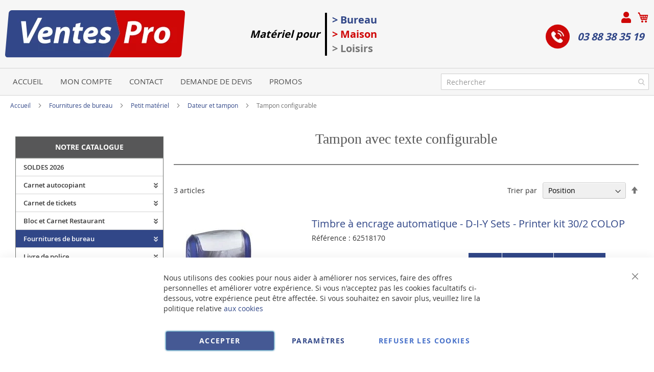

--- FILE ---
content_type: text/html; charset=UTF-8
request_url: https://www.ventes-pro.com/achat-fournitures-de-bureau/petit-materiel/dateur-et-tampon/tampon-configurable
body_size: 54337
content:
<!doctype html>
<html lang="fr">
    <head >
        <script>
    var BASE_URL = 'https\u003A\u002F\u002Fwww.ventes\u002Dpro.com\u002F';
    var require = {
        'baseUrl': 'https\u003A\u002F\u002Fwww.ventes\u002Dpro.com\u002Fstatic\u002Fversion1766320684\u002Ffrontend\u002FUgocom\u002Fask\u002Ffr_FR'
    };</script>        <meta charset="utf-8"/>
<meta name="title" content="Tampon avec texte configurable VENTES-PRO"/>
<meta name="description" content="Commandez des Tampons avec texte configurable de qualité professionnelle pour le bureau ou la maison. Achat au meilleur prix chez VENTES-Pro."/>
<meta name="robots" content="INDEX,FOLLOW"/>
<meta name="viewport" content="width=device-width, initial-scale=1"/>
<meta name="format-detection" content="telephone=no"/>
<link rel="dns-prefetch" href="https://www.google.com"><link rel="preconnect" href="https://www.google-analytics.com"><link rel="preconnect" href="https://www.google.com"><link rel="preconnect" href="https://www.gstatic.com"><link rel="preload" as="style" href="https://www.ventes-pro.com/static/version1766320684/frontend/Ugocom/ask/fr_FR/css/styles-m.min.css"><link rel="preload" as="script" href="https://www.ventes-pro.com/static/version1766320684/frontend/Ugocom/ask/fr_FR/requirejs/require.min.js"><link rel="preload" as="style" href="https://www.ventes-pro.com/static/version1766320684/frontend/Ugocom/ask/fr_FR/Magezon_Builder/css/styles.min.css"><link rel="preload" as="style" href="https://www.ventes-pro.com/static/version1766320684/frontend/Ugocom/ask/fr_FR/$Magezon_PageBuilder/css/styles.min.css"><link rel="preload" as="script" href="https://www.ventes-pro.com/static/version1766320684/frontend/Ugocom/ask/fr_FR/jquery.min.js"><link rel="preload" as="script" href="https://www.ventes-pro.com/static/version1766320684/frontend/Ugocom/ask/fr_FR/knockoutjs/knockout.min.js"><link rel="preload" as="style" href="https://www.ventes-pro.com/static/version1766320684/frontend/Ugocom/ask/fr_FR/Magezon_Core/css/fontawesome5.min.css"><title>Tampon avec texte configurable VENTES-PRO</title>
<link  rel="stylesheet" type="text/css"  media="all" href="https://www.ventes-pro.com/static/version1766320684/frontend/Ugocom/ask/fr_FR/mage/calendar.min.css" />
<link  rel="stylesheet" type="text/css"  media="all" href="https://www.ventes-pro.com/static/version1766320684/frontend/Ugocom/ask/fr_FR/css/styles-m.min.css" />
<link  rel="stylesheet" type="text/css"  media="all" href="https://www.ventes-pro.com/static/version1766320684/frontend/Ugocom/ask/fr_FR/Amasty_Base/vendor/slick/amslick.min.css" />
<link  rel="stylesheet" type="text/css"  media="all" href="https://www.ventes-pro.com/static/version1766320684/frontend/Ugocom/ask/fr_FR/Magezon_Core/css/styles.min.css" />
<link  rel="stylesheet" type="text/css"  media="all" href="https://www.ventes-pro.com/static/version1766320684/frontend/Ugocom/ask/fr_FR/Magezon_Core/css/owlcarousel/owl.carousel.min.css" />
<link  rel="stylesheet" type="text/css"  media="all" href="https://www.ventes-pro.com/static/version1766320684/frontend/Ugocom/ask/fr_FR/Magezon_Core/css/animate.min.css" />
<link  rel="stylesheet" type="text/css"  media="all" href="https://www.ventes-pro.com/static/version1766320684/frontend/Ugocom/ask/fr_FR/Magezon_Core/css/fontawesome5.min.css" />
<link  rel="stylesheet" type="text/css"  media="all" href="https://www.ventes-pro.com/static/version1766320684/frontend/Ugocom/ask/fr_FR/Magezon_Core/css/mgz_font.min.css" />
<link  rel="stylesheet" type="text/css"  media="all" href="https://www.ventes-pro.com/static/version1766320684/frontend/Ugocom/ask/fr_FR/Magezon_Core/css/mgz_bootstrap.min.css" />
<link  rel="stylesheet" type="text/css"  media="all" href="https://www.ventes-pro.com/static/version1766320684/frontend/Ugocom/ask/fr_FR/Magezon_Builder/css/openiconic.min.css" />
<link  rel="stylesheet" type="text/css"  media="all" href="https://www.ventes-pro.com/static/version1766320684/frontend/Ugocom/ask/fr_FR/Magezon_Builder/css/styles.min.css" />
<link  rel="stylesheet" type="text/css"  media="all" href="https://www.ventes-pro.com/static/version1766320684/frontend/Ugocom/ask/fr_FR/Magezon_Builder/css/common.min.css" />
<link  rel="stylesheet" type="text/css"  media="all" href="https://www.ventes-pro.com/static/version1766320684/frontend/Ugocom/ask/fr_FR/Magezon_NinjaMenus/css/styles.min.css" />
<link  rel="stylesheet" type="text/css"  media="all" href="https://www.ventes-pro.com/static/version1766320684/frontend/Ugocom/ask/fr_FR/Magezon_Core/css/magnific.min.css" />
<link  rel="stylesheet" type="text/css"  media="all" href="https://www.ventes-pro.com/static/version1766320684/frontend/Ugocom/ask/fr_FR/Magezon_Core/css/ionslider.min.css" />
<link  rel="stylesheet" type="text/css"  media="all" href="https://www.ventes-pro.com/static/version1766320684/frontend/Ugocom/ask/fr_FR/BlueFormBuilder_Core/css/intlTelInput.min.css" />
<link  rel="stylesheet" type="text/css"  media="all" href="https://www.ventes-pro.com/static/version1766320684/frontend/Ugocom/ask/fr_FR/Magezon_PageBuilder/css/styles.min.css" />
<link  rel="stylesheet" type="text/css"  media="all" href="https://www.ventes-pro.com/static/version1766320684/frontend/Ugocom/ask/fr_FR/Magezon_PageBuilder/vendor/photoswipe/photoswipe.min.css" />
<link  rel="stylesheet" type="text/css"  media="all" href="https://www.ventes-pro.com/static/version1766320684/frontend/Ugocom/ask/fr_FR/Magezon_PageBuilder/vendor/photoswipe/default-skin/default-skin.min.css" />
<link  rel="stylesheet" type="text/css"  media="all" href="https://www.ventes-pro.com/static/version1766320684/frontend/Ugocom/ask/fr_FR/Magezon_PageBuilder/vendor/blueimp/css/blueimp-gallery.min.css" />
<link  rel="stylesheet" type="text/css"  media="all" href="https://www.ventes-pro.com/static/version1766320684/frontend/Ugocom/ask/fr_FR/Magezon_HeaderFooterBuilder/css/styles.min.css" />
<link  rel="stylesheet" type="text/css"  media="all" href="https://www.ventes-pro.com/static/version1766320684/frontend/Ugocom/ask/fr_FR/Magezon_Newsletter/css/styles.min.css" />
<link  rel="stylesheet" type="text/css"  media="all" href="https://www.ventes-pro.com/static/version1766320684/frontend/Ugocom/ask/fr_FR/Magezon_PageBuilderIconBox/css/styles.min.css" />
<link  rel="stylesheet" type="text/css"  media="all" href="https://www.ventes-pro.com/static/version1766320684/frontend/Ugocom/ask/fr_FR/Magezon_ShopByBrand/css/styles.min.css" />
<link  rel="stylesheet" type="text/css"  media="all" href="https://www.ventes-pro.com/static/version1766320684/frontend/Ugocom/ask/fr_FR/Netreviews_Avisverifies/css/netreviews.min.css" />
<link  rel="stylesheet" type="text/css"  media="all" href="https://www.ventes-pro.com/static/version1766320684/frontend/Ugocom/ask/fr_FR/Netreviews_Avisverifies/css/netreviews_category.min.css" />
<link  rel="stylesheet" type="text/css"  media="screen and (min-width: 768px)" href="https://www.ventes-pro.com/static/version1766320684/frontend/Ugocom/ask/fr_FR/css/styles-l.min.css" />
<link  rel="stylesheet" type="text/css"  media="print" href="https://www.ventes-pro.com/static/version1766320684/frontend/Ugocom/ask/fr_FR/css/print.min.css" />
<script  type="text/javascript"  src="https://www.ventes-pro.com/static/version1766320684/frontend/Ugocom/ask/fr_FR/requirejs/require.min.js"></script>
<script  type="text/javascript"  src="https://www.ventes-pro.com/static/version1766320684/frontend/Ugocom/ask/fr_FR/requirejs-min-resolver.min.js"></script>
<script  type="text/javascript"  src="https://www.ventes-pro.com/static/version1766320684/frontend/Ugocom/ask/fr_FR/mage/requirejs/mixins.min.js"></script>
<script  type="text/javascript"  src="https://www.ventes-pro.com/static/version1766320684/frontend/Ugocom/ask/fr_FR/requirejs-config.min.js"></script>
<link rel="preload" as="font" crossorigin="anonymous" href="https://www.ventes-pro.com/static/version1766320684/frontend/Ugocom/ask/fr_FR/fonts/opensans/light/opensans-300.woff2" />
<link rel="preload" as="font" crossorigin="anonymous" href="https://www.ventes-pro.com/static/version1766320684/frontend/Ugocom/ask/fr_FR/fonts/opensans/regular/opensans-400.woff2" />
<link rel="preload" as="font" crossorigin="anonymous" href="https://www.ventes-pro.com/static/version1766320684/frontend/Ugocom/ask/fr_FR/fonts/opensans/semibold/opensans-600.woff2" />
<link rel="preload" as="font" crossorigin="anonymous" href="https://www.ventes-pro.com/static/version1766320684/frontend/Ugocom/ask/fr_FR/fonts/opensans/bold/opensans-700.woff2" />
<link rel="preload" as="font" crossorigin="anonymous" href="https://www.ventes-pro.com/static/version1766320684/frontend/Ugocom/ask/fr_FR/fonts/Luma-Icons.woff2" />
<link  rel="canonical" href="https://www.ventes-pro.com/achat-fournitures-de-bureau/petit-materiel/dateur-et-tampon/tampon-configurable" />
<link  rel="icon" type="image/x-icon" href="https://www.ventes-pro.com/media/favicon/websites/8/favicon-ventes-pro.png" />
<link  rel="shortcut icon" type="image/x-icon" href="https://www.ventes-pro.com/media/favicon/websites/8/favicon-ventes-pro.png" />
<meta name="p:domain_verify" content="4afb6ec984dd1968d6ee5278e3757486"/>            <script type="text/x-magento-init">
        {
            "*": {
                "Magento_PageCache/js/form-key-provider": {}
            }
        }
    </script>
<style>
	@media (min-width: 1380px) {
		.magezon-builder .mgz-container {width: 1380px;}
	}
	@media all and (min-width:768px),print{
	.navigation,
	 .breadcrumbs,
	 .page-header .header.panel,
	 .header.content,
	 .footer.content,
	 .page-wrapper>.widget,
	 .page-wrapper>.page-bottom,
	 .block.category.event,
	 .top-container,
	 .page-main {
	  max-width:1400px;
	}
}

.text-align-left{text-align:left;}
.text-align-center{text-align:center;}
.text-align-right{text-align:right;}

.float-left{float:left}
.float-right{float:right}

.inlineBlock{display:inline-block;}


/* VENTES PRO */

.sidebar-additional .block-compare{display:none;}
.blanc, .blanc a, .blanc a:hover, .blanc h1, .blanc h2, .blanc h3{color:#fff !important;}
.bleu, .bleu a, .bleu a:hover, .bleu h1, .bleu h2, .bleu h3{color:#314788 !important;}
.rouge, .rouge a, .rouge a:hover, .rouge h1, .rouge h2, .rouge h3{color:#cf0707 !important;}


/* header */

.amsearch-overlay-block{background:transparent !important;z-index:7;}

.amsearch-wrapper-block{width: 100%;margin: 0;padding: 0;}
.amsearch-input-wrapper{width: 100%;}

.amsearch-form-block.-opened{max-width:100%;width:100%;}
.amsearch-result-section{width:100%;}

.amsearch-result-section{flex-wrap: wrap !important;}	
.amsearch-product-list{width:100%}

.amsearch-highlight, .amsearch-highlight:hover, .amsearch-item-container .amsearch-item .amsearch-link, .amsearch-item-container .amsearch-item .amsearch-link:hover, .amsearch-item-container.-page a.amsearch-link, .amsearch-item-container.-page a.amsearch-link:hover, .amsearch-products-section .amsearch-link, .amsearch-products-section .amsearch-link:hover{color:#314788;}

@media screen and (min-width: 1024px) {

	.amsearch-products-section.-grid:not(.-slider) .amsearch-item{max-width: calc(50%) !important;}
	
}

/*@media screen and (max-width:1024px){
	
	.amsearch-result-section{flex-wrap: wrap !important;}	
	
}*/

@media screen and (min-width:768px) and (max-width:1023px){

	.amsearch-products-section.-grid:not(.-slider) .amsearch-item{max-width: calc(100%) !important;}
	
}

.icone-panier-ventes-pro, .icone-panier-ventes-pro > .mgz-element-inner{display:inline;}
.icone-panier-ventes-pro::before, .icone-panier-ventes-pro::after, .icone-panier-ventes-pro > .mgz-element-inner::before, .icone-panier-ventes-pro > .mgz-element-inner::after{clear:none;}
.icone-panier-ventes-pro .minicart-wrapper .action.showcart::before{color:#cf0707;}
.icone-panier-ventes-pro .minicart-wrapper .action.showcart:hover::before{color:#314788;}

.icone-moncompte-ventes-pro, .icone-moncompte-ventes-pro > .mgz-element-inner, .icone-moncompte-ventes-pro > .mgz-element-inner > ul.header.links{display:inline;}
.icone-moncompte-ventes-pro::before, .icone-moncompte-ventes-pro::after, .icone-moncompte-ventes-pro > .mgz-element-inner::before, .icone-moncompte-ventes-pro > .mgz-element-inner::after{clear:none;}
.icone-moncompte-ventes-pro{}

.icone-moncompte-ventes-pro .customer-welcome .action.switch > span{color:#cf0707;display: inline-block;height: auto;margin-top: 2px;overflow: auto;position: inherit;width: auto;font-size: 15px;font-weight: normal;padding-left: 10px;}
.icone-moncompte-ventes-pro .customer-welcome .action.switch:hover > span{color:#314788;}

.icone-moncompte-ventes-pro .customer-menu .header.links .link.my-account-link a span{color:#cf0707;display: block;height: auto;margin-top: 2px;overflow: auto;position: inherit;width: auto;font-size: 15px;font-weight: normal;}
.icone-moncompte-ventes-pro .customer-menu .header.links .link.my-account-link a:hover span{color:#314788;}

.icone-moncompte-ventes-pro::after {clear: both;}

.customer-welcome .customer-name .action.switch:before {
    -webkit-font-smoothing: antialiased;
    -moz-osx-font-smoothing: grayscale;
    font-size: 22px;
    line-height: 28px;
    color: #cf0707;
    content: "\f007";
    font-family: 'Font Awesome 5 Free';
    font-weight: 900;
    margin: 0;
    vertical-align: top;
    display: inline-block;
    overflow: hidden;
    speak: none;
    text-align: center;
}
.customer-welcome .customer-name .action.switch:hover:before {color:#314788;}
.header.links .link.my-account-link a:before {
    -webkit-font-smoothing: antialiased;
    -moz-osx-font-smoothing: grayscale;
    font-size: 22px;
    line-height: 28px;
    color: #cf0707;
    content: "\f007";
    font-family: 'Font Awesome 5 Free';
    font-weight: 900;
    margin: 0;
    vertical-align: top;
    display: inline-block;
    overflow: hidden;
    speak: none;
    text-align: center;
}
.header.links .link.my-account-link a:hover:before {color:#314788;}
.customer-welcome .customer-name .action.switch:after{display:none;}
.customer-menu .header.links .link.my-account-link a:before {
    content: "\f506";
}
.header.links .link.my-account-link a span{
    border: 0;
    clip: rect(0, 0, 0, 0);
    height: 1px;
    margin: -1px;
    overflow: hidden;
    padding: 0;
    position: absolute;
    width: 1px;
}
.header.links>li.customer-welcome+.link.my-account-link {
    display: none;
}




.tel-ventes-pro-header{display: inline-block;padding: 0 10px 0 0;font-weight: bold;font-size: 20px;font-style: italic;}
.tel-ventes-pro-header a{color:#314788;text-decoration:none;}
.tel-ventes-pro-header a:hover{color:#cf0707;text-decoration:none;}
.tel-ventes-pro-header .mgz-element-inner{margin-bottom:0 !important;}
.tel-ventes-pro-header img{vertical-align:bottom;margin-right: 15px;}
.tel-ventes-pro-header p{line-height:47px;}

/*.form-recherche-header-ventes-pro .block-search .action.search{opacity: 1;}
.form-recherche-header-ventes-pro .block-search .action.search::before{color:#cf0707;}*/

.menu-header-ventes-pro .hfb-links-items a{text-decoration:none;color:#4f4f4f;font-size: 15px;text-transform:uppercase;}
.menu-header-ventes-pro .hfb-links-items a:hover{text-decoration:none;color:#fff;background:#cf0707;}

.colonne-tel-ventes-pro-header{text-align:right;}

.menu-header3-ventes-pro .mgz-icon-list-item-icon{font-size: 15px;color:#314788;padding-bottom: 5px;display: block;text-align: center;}
.menu-header3-ventes-pro .hfb-links-items a:hover .mgz-icon-list-item-icon{color:#314788;}
.menu-header3-ventes-pro .hfb-links-items a{text-decoration:none;color:#000;font-size: 15px;display: block;text-align: center;}
.menu-header3-ventes-pro .hfb-links-items a:hover{text-decoration:none;color:#314788;}

@media screen and (max-width:767px){
	
	.logo-header-ventes-pro{text-align:center;}
	.logo-header-ventes-pro img{max-height:50px;}
 
	.colonne-tel-ventes-pro-header{text-align:center;}
	
	.form-recherche-header-ventes-pro{padding: 10px 5px;}

    /*.form-recherche-header-ventes-pro > .mgz-element-inner{margin-top: 0 !important;margin-bottom:0 !important;}
    .hfb-header8 .mgz-element-search_form .block-search .control{position:initial;}
    .hfb-header8 .block-search .minisearch input#search{position:static;padding: 0 30px 0 9px;}
	.hfb-header8 .block-search .minisearch .label{position: relative;top: 32px;left: 3px;margin-top: -30px;}
    .hfb-header8 .block.block-search{width:100%;}
    .hfb-header8 .block.block-search .control{padding:0;}
    .hfb-header8 .block.block-search .control input{margin:0;}
    .hfb-header8 .mgz-element-search_form-wrapper > .mgz-element-inner{padding:0 10px;}
	
	.form .search-autocomplete {top:250px;width:unset !important;}
	.hfb-header8 .block-search .minisearch input#search {padding: 0 30px 0 25px;}*/
	
	
	.icone-panier-ventes-pro{display:inline-block;order:2;padding-left:10px;min-width:35%;text-align:center;}
	.icone-moncompte-ventes-pro{display:inline-block;order:1;padding-right:10px;min-width:35%;text-align:center;}
	.icone-panier-ventes-pro .minicart-wrapper {float: none;}

	.customer-welcome{position: relative;}
	.customer-welcome::before, .customer-welcome::after{content: '';display: table;}
	.customer-welcome::after{clear: both;}

	.customer-welcome.active .customer-menu{display: block;}

	.customer-welcome .customer-name{cursor: pointer;}
	
	.customer-welcome .action.switch{background: none;-moz-box-sizing: content-box;border: 0;box-shadow: none;line-height: inherit;margin: 0;padding: 0;text-decoration: none;text-shadow: none;font-weight: 400;color: #ffffff;cursor: pointer;display: inline-block;}
	.customer-welcome .action.switch::after{font-size: 10px;line-height: 22px;color: inherit;content: '\e622';font-family: 'luma-icons';margin: 0;vertical-align: top;font-weight: normal;overflow: hidden;text-align: center;}

	.customer-welcome.active ul{display: block;}

	.customer-welcome .action.switch > span{border: 0;clip: rect(0, 0, 0, 0);margin: -1px;padding: 0;}

	.customer-welcome .customer-menu{display: none;}

	.customer-welcome ul{margin: 0;padding: 0;list-style: none none;background: #ffffff;border: 1px solid #bbbbbb;margin-top: 4px;box-sizing: border-box;display: none;position: absolute;top: 100%;right: 0;box-shadow: 0 3px 3px rgba(0, 0, 0, 0.15);}
	.customer-welcome ul::before, .customer-welcome ul::after{content: '';display: block;height: 0;position: absolute;width: 0;}
	.customer-welcome ul::before{right: 10px;top: -12px;border: 6px solid;border-color: transparent transparent #ffffff transparent;z-index: 99;}
	.customer-welcome ul::after{right: 9px;top: -14px;border: 7px solid;border-color: transparent transparent #bbbbbb transparent;z-index: 98;}
	.customer-welcome ul li{margin: 0;padding: 0;}
	.customer-welcome li a {color: #333333;display: block;line-height: 1.4;padding: 8px;}
	.customer-welcome li a:visited{color: #333333;}
	
	.customer-welcome .header.links {min-width: 175px;z-index: 1000;}

	.customer-name, .customer-welcome + .authorization-link{display:inline-block;}

	.colonne-droite-header{text-align:center;}

	.colonne-icone-dyn{display: flex;flex-direction: row;justify-content: center;}	

}

@media screen and (min-width:768px){
	
	.logo-header-ventes-pro{padding:10px}
	
	.colonne-icone-dyn{text-align:right;}
	
}


/* footer */

.icone-footer-ventes-pro a:hover{text-decoration:none;}

.icone-footer-ventes-pro a{color:#314788;}
.icone-footer-ventes-pro a:hover{text-decoration:none;color:#cf0707;}

.colonne-footer-ventes-pro a{color:#5b5a5a;}
.colonne-footer-ventes-pro a:hover{text-decoration:none;color:#cf0707;}


/* menu */

#ninjamenus8{z-index: 100;}
#ninjamenus8 .nav-item > a{line-height: 30px;padding-top: 2px;padding-bottom: 2px;}

#ninjamenus8 .nav-item .caret{position:absolute;right:10px;top: 4px;}



@media screen and (max-width:767px){
  
  .columns .sidebar-main{order:0;}
  .hfb-header{margin-bottom:0;}
  #maincontent{padding-left:0;padding-right:0;}
  .columns .column.main{padding-left:15px;padding-right:15px;}

  .block.ninjamenus-widget > .ninjamenus.menu-principal-ventes-pro{background:#f8f8f8;}
  .block.ninjamenus-widget{margin-left:-15px;margin-right:-15px;margin-bottom:20px!important;}

}


@media screen and (min-width:768px){
	
	.ninjamenus.ninjamenus-desktop .left_edge_parent_item > .item-submenu {left: 100%;top: 0;padding: 0;width: 250px;}
	.ninjamenus.ninjamenus-desktop .level0 .left_edge_parent_item > .item-submenu {left:100%;}
	.ninjamenus.ninjamenus-desktop .level0 .left_edge_parent_item.item-hovered > a {background: #314788 !important;color: #fff !important;}
	
	#ninjamenus8.ninjamenus.ninjamenus-desktop .left_edge_parent_item.active > a { background: #314788 !important; color: #fff !important;}
	#ninjamenus8.ninjamenus.ninjamenus-desktop .mgz-element.nav-item.active > a { background: #314788 !important; color: #fff !important;}
	
   .columns .sidebar-main{padding-right:0;}
   
   .menu-principal-ventes-pro .level0 + .level0 {border-top: solid 1px #d3d3d3;}
   .menu-principal-ventes-pro .item-submenu .nav-item + .nav-item {border-top: solid 1px #d3d3d3;}
   
   #maincontent .ninjamenus-widget .block-title{margin-top:10px;}
  
}


#maincontent .menu-trigger-inner{width: 100%;text-align: center;padding:0;}
#maincontent .ninjamenus-hamburger-trigger .menu-trigger-inner:hover,#maincontent .ninjamenus-hamburger-active .menu-trigger-inner{background:#314788;}
#maincontent .ninjamenus-hamburger-menu .nav-item > a:hover{color:#314788;}
#maincontent .ninjamenus a{color:#363636;}

#maincontent .ninjamenus-widget .block-title{text-align:center;background:#575758;}

@media screen and (max-width:767px){
	#maincontent .ninjamenus-widget .block-title{display:none;}
}



/* h1 ... + cms */

@media (min-width: 768px) {
	h1{font-size:28px;}
}

h1#page-title-heading, h1.cpb-category-name, h1.ppbd-product-name{color:#575757;text-align:center;display:block;font-weight: normal;font-family: Verdana;margin:0;}
.category-view h2, .cpb-category-description h2{color:#575757; font-size:2.2rem;font-weight: normal;font-family: Verdana;margin:0;}
.category-view h3, .cpb-category-description h3{color:#575757;font-size:2.2rem;font-weight: normal;font-family: Verdana;margin:0;}
.category-view a, .cpb-category-description a{color:#314788;}
.category-view a:hover, .cpb-category-description a:hover{text-decoration:none;color:#cf0707;}


.cms-page-view .page-main .magezon-builder h1, .cms-noroute-index .page-main .magezon-builder h1, .cms-home-ventes-pro .page-main .magezon-builder h1{color:#575757;text-align:center;font-weight: normal;font-family: Verdana;margin:0;}
.cms-page-view .page-main .magezon-builder h2, .cms-noroute-index .page-main .magezon-builder h2, .cms-home-ventes-pro .page-main .magezon-builder h2{color:#575757;font-size:2.2rem;font-weight: normal;font-family: Verdana;margin:0;}
.cms-page-view .page-main .magezon-builder h3, .cms-noroute-index .page-main .magezon-builder h3, .cms-home-ventes-pro .page-main .magezon-builder h3{color:#575757;font-size:2.2rem;font-weight: normal;font-family: Verdana;margin:0;}
.cms-page-view .page-main .magezon-builder a, .cms-noroute-index .page-main .magezon-builder a, .cms-home-ventes-pro .page-main .magezon-builder a, a.action.remind{color:#314788;}
.cms-page-view .page-main .magezon-builder a:hover, .cms-noroute-index .page-main .magezon-builder a:hover, .cms-home-ventes-pro .page-main .magezon-builder a:hover, a.action.remind:hover{text-decoration:none;color:#cf0707;}
.cms-page-view .page-main .magezon-builder ul > li, .cms-noroute-index .page-main .magezon-builder ul > li, .cms-home-ventes-pro .page-main .magezon-builder ul > li{margin-bottom: 2rem;}

.form-contact-ventes-pro .mgz-element-inner, .form-devis-ventes-pro .mgz-element-inner, .form-sav-ventes-pro .mgz-element-inner{padding:0 !important;margin-left:0 !important;margin-right:0 !important;}


/* home */

.slide-accueil .mgz-carousel-custom_link { max-width: 100%; display: block; width: 100%; height: auto;}

.slide-home-ventes-pro .mgz-button a.mgz-link{color:#fff;}
.slide-home-ventes-pro .mgz-button a.mgz-link:hover{color:#fff;text-decoration:none;}

.row-categorie-home .inner-content > div {margin-bottom: 20px;}

.categorie-home{border:solid 1px #717171;}
.categorie-home:hover{background:#edf0f9;}
.categorie-home img { max-height: 200px;}
.categorie-home .mgz-element-text{background:#314788;padding:4px;margin-bottom: -15px;border-radius: 8px;}

.categorie-home a{color:#fff !important;font-size: 15px;font-weight: bold;text-transform: uppercase;}
.categorie-home a:hover{color:#fff !important;}

.slide-produit-home{text-align: center;}
.slide-produit-home .owl-stage{display:flex;flex-wrap: wrap;}
.slide-produit-home .owl-item{padding:10px;}
.slide-produit-home .mgz-carousel .owl-item .product-item{padding:10px;border:solid 1px #314788;height: 100%;}
.slide-produit-home a{color:#314788 !important;font-weight: bold;}
.slide-produit-home a:hover{color:#cf0707 !important;text-decoration:none !important;}

.slide-produit-home .mgz-carousel .owl-nav [class*="owl-"]{opacity:1;background:#314788;border-radius: 50%;}
.slide-produit-home .mgz-carousel .owl-nav [class*="owl-"]:hover{background:#cf0707;}
.slide-produit-home .mgz-carousel .owl-nav button i{color:#fff;font-size:25px;}
.slide-produit-home .mgz-carousel .owl-nav button:hover i{color:#fff;}

.slide-marque-home .mgz-carousel .owl-nav [class*="owl-"]{opacity:1;background:#314788;border-radius: 50%;}
.slide-marque-home .mgz-carousel .owl-nav [class*="owl-"]:hover{background:#cf0707;}
.slide-marque-home .mgz-carousel .owl-nav button i{color:#fff;font-size:25px;}
.slide-marque-home .mgz-carousel .owl-nav button:hover i{color:#fff;}
.slide-marque-home .owl-item {padding: 0 10px;}

.en-savoir-plus h4{font-weight: normal;font-size: inherit;line-height: inherit;}

@media screen and (max-width:767px){
	.slide-accueil{margin-top:-20px;margin-left:-30px;margin-right:-30px;}
}



/* listing categorie */

.page-products .magezon-builder .mgz-element-category_products.cpb-grid-col-2 .product-item{width:100%;}
.product-item-info a, .product-item-info a:visited{color:#314788;}
.product-item-info a:hover{color:#314788;}
.products-list a.product-item-link{font-size:20px;}
.products-list .product-item + .product-item{border-top:solid 1px #0c1e71;padding-top: 20px;}

.slide-categories-home-az-fournitures{}

.slide-sous-categories-ventes-pro .owl-carousel .owl-stage{display:flex;}
.slide-sous-categories-ventes-pro .owl-carousel .owl-item{padding:10px;}
.slide-sous-categories-ventes-pro .subcategory {border: solid 1px #ccc;padding: 5px;height:100%;width: calc(100% - 2px);}

.slide-sous-categories-ventes-pro .subcategory img {max-height: 150px;display: inline-block;}
.slide-sous-categories-ventes-pro .subcategory a{color:#4f4f4f;font-weight:600;text-transform: uppercase;}
.slide-sous-categories-ventes-pro .subcategory a:hover{color:#314788;text-decoration:none;}

.slide-sous-categories-ventes-pro .mgz-carousel-nav-position-center_split .owl-nav [class*="owl-"]{opacity:1;}
.slide-sous-categories-ventes-pro .mgz-carousel-nav-position-center_split .owl-nav [class*="owl-"]:hover{background:#314788;}
.slide-sous-categories-ventes-pro .mgz-carousel-nav-position-center_split .owl-nav button i{color:#314788;}
.slide-sous-categories-ventes-pro .mgz-carousel-nav-position-center_split .owl-nav button:hover i{color:#fff;}

/*.products-list .product-item .price-box{border: solid 2px #314788;padding:10px;}
.products-list .product-item .price-box .price-container .price-including-tax, .products-list .product-item .price-box .price-container .price-excluding-tax{display:none;}

.products-list .product-item .price-box .price-container .price{color:#5a556e;font-size:27px;font-weight: 600;}
.products-list .product-item .price-box .price-container .price-excluding-tax .price{font-size:16px;}
.products-list .product-item .price-box .price-container .price-including-tax + .price-excluding-tax::before{font-size:16px;}
.products-list .product-item .price-box a.minimal-price-link, .products-list .product-item .price-box a.minimal-price-link .price-final_price .price-label{font-size:20px;}

.products-list .product-item .price-box a.minimal-price-link{pointer-events: none;}
.products-list .product-item .price-box a.minimal-price-link:hover{text-decoration:none;}
.products-list .product-item .price-box a.minimal-price-link .price-container > span{display:inline-block;margin-bottom:0;}
.products-list .product-item .price-box a.minimal-price-link .price-container > span.price-label, .products-list .product-item .price-box a.minimal-price-link:hover .price-container > span.price-label{color:#5a556e;}
.products-list .product-item .price-box a.minimal-price-link .price-container > span.price-wrapper , .products-list .product-item .price-box a.minimal-price-link:hover .price-container > span.price-wrapper {color:#314788;}*/
.products-list .product-item .price-box{display:none;}

.products-list .product-price-div .remise{text-align: center;color: #cf0707;}

.products-list .product-item .table-tier-price {border: solid 1px #314788;margin-bottom: 20px;}
.products-list .product-item .table-tier-price tbody td {border: solid 1px #314788;border-collapse: collapse;padding:10px;}
.products-list .product-item .table-tier-price thead {background: #314788;border: solid 1px #314788;color:#fff;}
.products-list .product-item .table-tier-price thead th + th {border-left: solid 1px #fff;}
.products-list .product-item .table-tier-price tbody td.table-tier-price-bold {background:#efefef;}
.products-list .product-item .old-price{text-decoration: line-through 2px red;}

.products-list .product-item{padding-bottom:20px;}
.products-list .product-item .product-item-details .product-item-inner .product-price-div{padding-top:10px;padding-bottom:10px;}
.products-list .product-item .product-item-details .product-item-inner .product-price-div input[type="number"]{width:50px;margin-bottom:20px;}
.products-list .product-item .product-item-details .product-item-inner .product-price-div .field.qty{display:inline-block;margin-right:20px;}

@media screen and (min-width:1000px){
	.products-list .product-item .product-item-details .product-item-inner{overflow:hidden;}
	.products-list .product-item .product-item-details .product-item-inner .product-description-div{width:46%;float:left;padding-left:2%;padding-right:2%;}
	.products-list .product-item .product-item-details .product-item-inner .product-price-div{width:46%;float:left;padding-left:2%;padding-right:2%;}
}



/* page produit */

/*.ppbd-product-price .product-info-price{border: solid 2px #314788;padding:10px;}*/
.ppbd-product-price .product-info-price{border:none;padding:0;}
.ppbd-product-price .product-info-price .price-box{width:100%;}
.ppbd-product-price .product-info-price .price-box .price-container .price-including-tax, .ppbd-product-price .product-info-price .price-box .price-container .price-excluding-tax{display:none;}
.ppbd-product-price .product-info-price .price-box .price-container .price{color:#5a556e;font-size:30px;}
.ppbd-product-price .table-tier-price {border: solid 1px #314788;}
.ppbd-product-price .table-tier-price tbody td {border: solid 1px #314788;border-collapse: collapse;padding:10px;}
.ppbd-product-price .table-tier-price thead {background: #314788;border: solid 1px #314788;color:#fff;}
.ppbd-product-price .table-tier-price thead th + th {border-left: solid 1px #fff;}
.ppbd-product-price .table-tier-price tbody td.table-tier-price-bold {background:#efefef;}
.ppbd-product-price .old-price{text-decoration: line-through 2px red;display:none;}

.ppbd-product-price .remise{text-align: center;color: #cf0707;}

.product-info-main .ppbd-product-price .price-box{padding-bottom:0;}
/*.product-info-main .ppbd-product-price .price-box > .price-container{display:none;}*/
.product-info-main .ppbd-product-price a.minimal-price-link{pointer-events: none;border: solid 2px #314788;padding:10px;}
.product-info-main .ppbd-product-price a.minimal-price-link:hover{text-decoration:none;}
.product-info-main .ppbd-product-price a.minimal-price-link .price-container > span{display:inline-block;margin-bottom:0;}
.product-info-main .ppbd-product-price a.minimal-price-link .price-container > span.price-label, .product-info-main .ppbd-product-price a.minimal-price-link:hover .price-container > span.price-label{color:#5a556e;}
.product-info-main .ppbd-product-price a.minimal-price-link .price-container > span.price-wrapper , .product-info-main .ppbd-product-price a.minimal-price-link:hover .price-container > span.price-wrapper {color:#314788;}

.ppbd-product-addtocart .product-add-form .product-options-wrapper{border: solid 2px #314788;padding:10px;}
.ppbd-product-addtocart .product-add-form .product-options-wrapper .fieldset > .field > .label{font-weight: bold;font-size: 17px;}

.ppbd-product-addtocart .product-add-form .fieldset{display: flex;}
.ppbd-product-addtocart .product-add-form .field.qty{margin-right:20px;}
.ppbd-product-addtocart .product-add-form .actions{margin-top: 10px;}
.ppbd-product-addtocart .product-add-form .actions button{font-size:16px;margin-right:0;}

.ppbd-product-addtocart .box-tocart .action.tocart{width:unset;}

.ppbd-upsell-products .products-grid .product-item-info {border: solid 1px #000;padding: 10px;min-height: 380px;}
.ppbd-upsell-products .products-grid .product-item-info:hover {box-shadow:none;margin:0;padding:10px;border: solid 1px #000;}

.product-brands.shopbybrand-block ul li{width: 100%;}


/* autre */
.breadcrumbs{margin-top:10px;margin-bottom:10px;}
.breadcrumbs a, .breadcrumbs a:visited{color:#314788;}
.breadcrumbs a:hover{color:#d8072f;text-decoration:none;}

.checkout-payment-method .payment-method-title .payment-icon{width: unset !important;}

.actions .action.primary, .actions-primary .action.primary, .actions-toolbar .action.primary, .action.primary.checkout{background: #314788;border: 1px solid #314788;}
.actions .action.primary:hover, .actions-primary .action.primary:hover, .actions-toolbar .action.primary:hover, .action.primary.checkout:hover{background: #d8072f;border: 1px solid #d8072f;}

.action.tocompare{display:none !important;}

#maincontent .mgz-element-magento_widget{z-index:0;}

.table-tier-price th, .table-tier-price td {text-align: center;}

.mgz-productpagebuilder .ppbd-product-sku .product.sku .type{font-weight:bold;}
.mgz-productpagebuilder .ppbd-product-sku .product.sku .type:after {content: ' :';}

.admin__field-label span { display: inline !important; }

.page-title-wrapper{margin-top:20px;}
@media screen and (max-width:767px){
	.page-title-wrapper{padding:0 10px;}
}

@media screen and (max-width:767px){
	.filter-title strong{left: calc(50% - 50px);width: 100px;}
	.filter.block{margin-bottom:40px;}
	.block-collapsible-nav {position: relative;top: -30px;margin-bottom: -30px;}
	.account .sidebar-additional{margin-top:20px;}
}

.opc-estimated-wrapper{margin-top:0;}
.checkout-container{margin:20px 0;}

.mgz-categorypagebuilder .columns{display:block;z-index: 8;}
.mgz-categorypagebuilder .columns .column.main{padding:0;}




/* brands */

.shopbybrand-block .block-title{background:#314788;}
</style>
<script type="application/ld+json">{"@context":"https:\/\/schema.org\/","@type":"WebSite","url":"https:\/\/www.ventes-pro.com\/","potentialAction":{"@type":"SearchAction","target":"https:\/\/www.ventes-pro.com\/catalogsearch\/result\/index\/?q={search_term_string}","query-input":"required name=search_term_string"},"name":"Ventes Pro"}</script><script type="application/ld+json">{"@context":"https:\/\/schema.org\/","@type":"Organization","image":"","name":"Ventes Pro","url":"https:\/\/www.ventes-pro.com\/","address":{"@type":"PostalAddress","addressCountry":"FR","addressLocality":"MOLSHEIM","addressRegion":"67","postalCode":"67120","streetAddress":"10 Rue de la Boucherie"},"email":"boutique@ventes-pro.com","telephone":"03.88.38.35.19"}</script>
<script data-rocketjavascript="false">
    var MagefanWebP = {

        _canUseWebP: null,

        getUserAgentInfo: function(){
            try {
                var ua = navigator.userAgent,
                    tem,
                    M = ua.match(/(opera|chrome|safari|firefox|msie|trident(?=\/))\/?\s*(\d+)/i) || [];
                if (/trident/i.test(M[1])) {
                    tem = /\brv[ :]+(\d+)/g.exec(ua) || [];
                    return ['IE', (tem[1] || '')];
                }
                if (M[1] === 'Chrome') {
                    tem = ua.match(/\b(OPR|Edge)\/(\d+)/);
                    if (tem != null) {
                        tem = tem.slice(1);
                        tem[0] = tem[0].replace('OPR', 'Opera');
                        return tem;
                    }
                }
                M = M[2] ? [M[1], M[2]] : [navigator.appName, navigator.appVersion, '-?'];
                if ((tem = ua.match(/version\/(\d+)/i)) != null) M.splice(1, 1, tem[1]);
                return M;
            } catch (e) {
                return ['', 0];
            }
        },

        canUseWebP: function(){

            

            if (null !== this._canUseWebP){
                return this._canUseWebP;
            }

            try {
                var elem = document.createElement('canvas');
                if (!!(elem.getContext && elem.getContext('2d'))) {
                    var r = (elem.toDataURL('image/webp').indexOf('data:image/webp') == 0);
                    if (!r) {
                        var ua = this.getUserAgentInfo();
                        if (ua && ua.length > 1) {
                            ua[0] = ua[0].toLowerCase();
                            if ('firefox' == ua[0] && parseInt(ua[1]) >= 65) {
                                this._canUseWebP = true;
                                return this._canUseWebP;
                            }
                            if ('edge' == ua[0] && parseInt(ua[1]) >= 18) {
                                this._canUseWebP = true;
                                return this._canUseWebP;
                            }
                            if ('safari' == ua[0]) {
                                if (navigator.platform.includes('Mac')) {
                                    if (parseInt(ua[1]) >= 16) {
                                        this._canUseWebP = true;
                                    }
                                } else {
                                    if (parseInt(ua[1]) >= 15) {
                                        this._canUseWebP = true;
                                    }
                                }

                                return this._canUseWebP;
                            }
                        }
                    }

                    this._canUseWebP = r;
                    return this._canUseWebP;
                }
                this._canUseWebP = false;
                return this._canUseWebP;
            } catch (e) {
                console.log(e);
                this._canUseWebP = false;
                return this._canUseWebP;
            }
        },

        getOriginWebPImage: function(src) {
            if (src.indexOf('mf_webp') == -1) {
                return src;
            }

            var array = src.split('/');
            var imageFormat = '';

            for (var i = 0; i < array.length; i++) {
                if (array[i] == 'mf_webp') {
                    imageFormat = array[i + 1];
                    array.splice(i, 3);
                    break;
                }
            }
            src = array.join('/');
            return src.replace('.webp', '.' + imageFormat);
        },

        getWebUrl: function (imageUrl) {
            /* @var string */
            imageUrl = imageUrl.trim();
            var baseUrl = 'https://www.ventes-pro.com/';
            var imageFormat = imageUrl.split('.').pop();

            if ('webp' === imageFormat) {
                return imageUrl;
            }

            var mediaBaseUrl = 'https://www.ventes-pro.com/media/';
            var staticBaseUrl = 'https://www.ventes-pro.com/static/';

            if (imageUrl.indexOf(mediaBaseUrl) == -1 && imageUrl.indexOf(staticBaseUrl) == -1) {
                mediaBaseUrl = baseUrl + 'media/';
                staticBaseUrl = baseUrl + 'static/';

                if (imageUrl.indexOf(mediaBaseUrl) == -1 && imageUrl.indexOf(staticBaseUrl) == -1) {
                    return false;
                }
            }

            var imagePath = imageUrl;
            imagePath = imagePath.replace(mediaBaseUrl, 'media/');
            imagePath = imagePath.replace(staticBaseUrl, 'static/');
            imagePath = imagePath.replace(baseUrl + 'pub/media/', 'media/');
            imagePath = imagePath.replace(baseUrl + 'pub/static/', 'static/');
            imagePath = imagePath.replace(/\.(jpe?g|png|gif)$/i, '.webp');
            imagePath = mediaBaseUrl + 'mf_webp/' + imageFormat + '/' + imagePath;
            imagePath = imagePath.replace('%20', ' ');
            imagePath = imagePath.replace(/version\d{10}\//g, '');
            return imagePath;
        }
    };

    /* MagicToolboxContainer Fix */
    function MagefanWebPMagicToolboxContainerFix()
    {
        if (!MagefanWebP.canUseWebP()) {
            (function(){
                var i;
                var els = document.querySelectorAll('.MagicToolboxContainer a, .MagicToolboxContainer img');
                if (!els) return;
                var el;
                for (i=0; i<els.length; i++) {
                    el = els[i];
                    if (el.href) {
                        el.href = MagefanWebP.getOriginWebPImage(el.href);
                    }

                    if (el.getAttribute('webpimg')) {
                        el.src = MagefanWebP.getOriginWebPImage(el.getAttribute('webpimg'));
                    } else {
                        if (el.src) {
                            el.src = MagefanWebP.getOriginWebPImage(el.src);
                        }
                    }

                    if (el.dataset && el.dataset.image) {
                        el.dataset.image = MagefanWebP.getOriginWebPImage(el.dataset.image);
                    }

                }
            })();
        } else {
            replacePixelMagicToolbox();
            checkIfPixelReplaced();
        }
    }

    function replacePixelMagicToolbox() {
        (function() {
            var i, els = document.querySelectorAll('.MagicToolboxContainer img');

            if (!els) return;
            var el;

            for (i=0; i<els.length; i++) {
                el = els[i];

                if (el.getAttribute('webpimg')) {
                    el.src = el.getAttribute('webpimg');
                }
            }
        })();
    }

    function checkIfPixelReplaced() {
        var intervalCounter = 0,
            waitForMagicToolbox = setInterval(function() {
                if (document.querySelectorAll('figure img[src$="/p.jpg"]').length) {
                    replacePixelMagicToolbox();
                    clearInterval(waitForMagicToolbox);
                }

                if (intervalCounter > 10) {
                    clearInterval(waitForMagicToolbox);
                }

                intervalCounter++;
            }, 500);
    }


    function updateBodyClassAndFallbackToOriginalImagesIfNoWebPSupport()
    {
      
        if (!MagefanWebP.canUseWebP()) {
            document.body.className += ' no-webp ';

            (function(){
                var i;
                var els = document.querySelectorAll('a[href$=".webp"]');
                if (!els) return;
                var el;
                for (i=0; i<els.length; i++) {
                    el = els[i];
                    if (el.href) {
                         el.href = MagefanWebP.getOriginWebPImage(el.href);
                    }
                }
            })();
        } else {
            document.body.className += ' webp-supported ';
        }
    }

    document.addEventListener('DOMContentLoaded', updateBodyClassAndFallbackToOriginalImagesIfNoWebPSupport);
    document.addEventListener('breeze:load', updateBodyClassAndFallbackToOriginalImagesIfNoWebPSupport);

    
</script>
<script>
    document.addEventListener('DOMContentLoaded', function(e){
        if (!MagefanWebP.canUseWebP()) {
            /* Replace some custom webp images with original one if webp is not supported */
            /* Can add <a> tag in future as well */
            setInterval(function(){
                document.querySelectorAll("img[src$='.webp']:not(.no-origin-webp-img)").forEach(function(el){
                    var scr = el.getAttribute('src');
                    var newScr = MagefanWebP.getOriginWebPImage(scr);

                    if (scr != newScr) {
                        el.setAttribute('src', newScr);
                    } else {
                        el.classList.add('no-origin-webp-img');
                    }
                });

            }, 1000);
        }

        function processLazyPictureImg(img)
        {
            var src = img.getAttribute('src');
            var keys = ['original', 'src', 'lazyload'];
            var original, _original;
            for (var i=0;i<keys.length;i++) {
                _original = img.getAttribute('data-' + keys[i]);
                if (_original) {
                    original = _original;
                    break;
                }
            }
            if (original == src) {

                if (img.getAttribute('data-mf-lazy-picture-img')) return;
                img.setAttribute('data-mf-lazy-picture-img', 1);


                img.parentElement.querySelectorAll('source').forEach(function(el){
                    var srcset = el.getAttribute('srcset');
                    var originalset = el.getAttribute('data-originalset');
                    if (originalset && (originalset != srcset)) {
                        el.setAttribute('srcset', originalset);
                        el.classList.remove('lazyload');
                    }
                });

                var lazyLoader = img.closest('.lazy-loader');
                if (lazyLoader) {
                    lazyLoader.classList.remove('lazy-loader');
                }

                document.querySelectorAll("picture img[src='"+src+"']").forEach(function(img){
                    processLazyPictureImg(img);
                });

            }
        }

        document.querySelectorAll('picture img[data-original],picture img[data-src],picture img[data-lazyload]').forEach(function(el){
            el.addEventListener('load', function(e){
                processLazyPictureImg(e.target);
            });
            processLazyPictureImg(el);
        });
    });
</script>
<style>
    picture.mfwebp source.lazyload,
    picture.mfwebp source.lazy {background:none;content:none;}
</style>

<script type="text/x-magento-init">
    {
        "*": {
             "widgetfloat":
                        {
                            "scriptfloatEnable":"0",
                            "scriptfloat":""
                        }
        }
    }
</script>
<script type="text&#x2F;javascript">
(function(w,d,s,l,i){w[l]=w[l]||[];w[l].push({'gtm.start':
                new Date().getTime(),event:'gtm.js'});var f=d.getElementsByTagName(s)[0],
            j=d.createElement(s),dl=l!='dataLayer'?'&amp;l='+l:'';j.async=true;j.src=
            '';f.parentNode.insertBefore(j,f);
})(window,document,'script','dataLayer','GTM-N5FDDQMZ');
</script>

<script type="text&#x2F;javascript">
window.taggrsQuoteData = {};
window.taggrsCurrency = 'EUR';
window.taggersEventsConfig = {"remove_from_cart":true};
window.taggrsDebugMode = true;

document.addEventListener('DOMContentLoaded', () => {
    taggrsReloadQuoteData();
});

const eventTriggeredCounter = {};

function taggrsReloadQuoteData() {

    return fetch('https://www.ventes-pro.com/taggrs-datalayer/getquotedata/')
        .then(response => {
            if (!response.ok) {
                console.warn('GET request failed');
            }
            return response.json()
        })
        .then(data => {
            window.taggrsQuoteData = data;
            console.log('Quote data reloaded');
        })
}

function taggrsLoadUserData(callback) {
    return fetch('https://www.ventes-pro.com/taggrs-datalayer/getuserdata/')
        .then(response => {
            if (!response.ok) {
                console.warn('GET request failed');
            }
            return response.json()
        })
        .then(data => {
            window.taggrsUserData = data;
            if (typeof  callback === 'function') {
                callback(data);
            }
        })
}

function taggrsPush(dataLayer, reloadUserData) {

    if (!dataLayer.hasOwnProperty('ecommerce')) {
        return;
    }

    window.dataLayer = window.dataLayer || [];

    if (!dataLayer.hasOwnProperty('ecommerce')) {
        dataLayer.ecommerce = {};
    }

    const userDataEmpty = !dataLayer.ecommerce.hasOwnProperty('user_data')
        || !dataLayer.ecommerce.user_data.hasOwnProperty('email')

    if (userDataEmpty) {
        taggrsLoadUserData((data) => {
            dataLayer.ecommerce.user_data = data;
            window.dataLayer.push(dataLayer);
            if (window.taggrsDebugMode) {
               console.log(dataLayer);
            }
        });
    } else {
        window.dataLayer.push(dataLayer);
        if (window.taggrsDebugMode) {
            console.log(dataLayer);
        }
    }
}

function taggrsAjaxEvent(eventName, callback, limit) {

    if (typeof limit !== "undefined") {
        if (eventTriggeredCounter.hasOwnProperty(eventName) && eventTriggeredCounter[eventName] >= limit ) {
            return;
        }

        if (!eventTriggeredCounter.hasOwnProperty(eventName)) {
            eventTriggeredCounter[eventName] = 1;
        } else {
            eventTriggeredCounter[eventName]++;
        }
    }

    const ajaxBaseUrl = 'https://www.ventes-pro.com/taggrs-datalayer/';

    return fetch(ajaxBaseUrl + eventName)
        .then(response => {
            if (!response.ok) console.warn('GET request failed');
                return response.json()
        })
        .then(data => {
            taggrsPush(data, false);
            if (typeof callback === 'function') {
                callback();
            }
        })
        .catch(error => {
            console.log(error);
        });
}</script>    <style>.tp7ad44-s{margin-top:10px !important;margin-bottom:10px !important}.mgz-element.tp7ad44 .image-content{text-align:center}.mgz-element.tp7ad44 .image-title{font-size:16px}.pe61i13-s{padding:0!important}.mtyml28{height:15px}.d354vwa-s{padding-top:0 !important;padding-bottom:0 !important;margin-top:0 !important;margin-bottom:0 !important;border-color:#000000 !important;border-right-width:4px !important;border-right-style:solid}.e1r4lu9-s{padding-top:0 !important;padding-bottom:0 !important;margin-top:0 !important;margin-bottom:0 !important}.qtw6jdm-s{padding-top:10px !important;padding-bottom:10px !important}.stqytcx{height:10px}.lb67ijs-s{text-align:center}.hr72b7n-s{text-align:center}@media (max-width:767px){.mvumju7-s{padding-bottom:10px !important}}@media (max-width:575px){.mvumju7-s{padding-bottom:10px !important}}.mvumju7>.mgz-element-inner{padding:0}.q75oty0-s{margin-top:0 !important}.e5m3tof-s{background-color:#f6f6f6 !important}.jyucfvs-s{padding-top:0 !important;padding-bottom:0 !important;margin-top:15px !important;margin-bottom:0 !important}.mgz-element.jyucfvs .hfb-links-item{padding:16px 15px}.m6lnvru-s{padding-top:0 !important;padding-bottom:0 !important;margin-top:0 !important;margin-bottom:0 !important}.miuujmo-s{text-align:left;margin-top:10px !important;margin-bottom:10px !important}@media (max-width:1199px){.miuujmo-s{margin-top:10px !important;margin-bottom:10px !important}}@media (max-width:991px){.miuujmo-s{padding-bottom:0 !important;margin-bottom:0 !important}}@media (max-width:767px){.miuujmo-s{padding-bottom:0 !important;margin-bottom:0 !important}}@media (max-width:575px){.miuujmo-s{padding-bottom:0 !important;margin-bottom:0 !important}}.yaepu6l-s{padding-top:0 !important;padding-bottom:0 !important;margin-top:0 !important;margin-bottom:0 !important}.rk83nkq-s{padding-top:0 !important;padding-bottom:0 !important;margin-top:0 !important;margin-bottom:0 !important;border-color:#d4d4d4 !important;border-top-width:1px !important;border-top-style:solid;border-bottom-width:1px !important;border-bottom-style:solid;background-color:#f6f6f6 !important}.ss1vsq8-s{text-align:center}.mgz-element.ss1vsq8 .hfb-links-item{padding:10px 10px}.erayape-s{padding-top:0 !important;padding-bottom:0 !important}.lkuovxn-s{border-color:#d4d4d4 !important;border-bottom-width:1px !important;border-bottom-style:solid}.sjd6st9-s{padding:0!important;margin:0!important}.nou2okb-s{padding:0!important;margin:0!important}#ninjamenus8.ninjamenus.ninjamenus-desktop .level0 > a{color:#363636;background-color:#ffffff;font-size:13px}#ninjamenus8.ninjamenus.ninjamenus-desktop .level0:hover > a{color:#ffffff;background-color:#314788}#ninjamenus8.ninjamenus.ninjamenus-desktop .level0 .item-submenu .nav-item > a{color:#363636;background-color:#ffffff}#ninjamenus8.ninjamenus.ninjamenus-desktop .level0 .item-submenu .nav-item > a:hover,#ninjamenus8 .level0 .item-submenu .nav-item.active > a:hover{color:#ffffff;background-color:#314788}.mwbfgsl>.mgz-element-inner{padding:0;margin:0}.uyi7w5v>.mgz-element-inner{padding:0;margin:0}.n0sa82e-s{margin-bottom:15px !important}.ql2txjp-s{text-align:center;padding-top:20px !important;padding-bottom:20px !important}.mgz-element.ql2txjp .mgz-element-separator-line{border-color:#000000;border-top-style:solid;border-top-width:1px}.tqlxhi2-s{margin-bottom:15px !important}.yh9fauk-s{text-align:center;padding-top:20px !important;padding-bottom:20px !important}.mgz-element.yh9fauk .mgz-element-separator-line{border-color:#000000;border-top-style:solid;border-top-width:1px}.dxtjcdh-s{padding:20px!important}.cwor5tp-s{padding:20px!important}.qd0q1y7-s{padding:20px!important}.nihj3mn-s{padding:20px!important}.wmlv5yx-s{border-color:#dbdbdb !important;border-top-width:1px !important;border-top-style:solid;border-bottom-width:1px !important;border-bottom-style:solid;background-color:#f6f6f6 !important}.mgz-element.c4o0hft .action > strong,.mgz-element.c4o0hft .title{font-size:17px;color:#314788;font-weight:600;margin-bottom:20px}.mgz-element.c4o0hft .hfb-links-item{font-size:15px;color:#5b5a5a !important;line-height:14px}.mgz-element.c4o0hft .action:after{color:#314788 !important}.mgz-element.c4o0hft .hfb-links-item:hover{color:#cf0707 !important}.nfhuwea-s{padding:30px 20px 30px 20px!important}.mgz-element.c7eufa8 .action > strong,.mgz-element.c7eufa8 .title{font-size:17px;color:#314788;font-weight:600;margin-bottom:20px}.mgz-element.c7eufa8 .hfb-links-item{font-size:15px;color:#5b5a5a !important;line-height:14px}.mgz-element.c7eufa8 .action:after{color:#314788 !important}.mgz-element.c7eufa8 .hfb-links-item:hover{color:#cf0707 !important}.msua8sh-s{padding:30px 20px 30px 20px!important}.mgz-element.pnty8k6 .image-content{width:100%;text-align:center}.mgz-element.pnty8k6 .image-title{font-size:16px}.dd0k65y-s{padding:30px 20px 30px 20px!important}.mgz-element.aadllxd .mgz-socialicons i{border-radius:50px;font-size:21px;width:42px;height:42px;line-height:42px}.cknfj7g-s{padding:30px 20px 30px 20px!important}</style></head>
    <body data-container="body"
          data-mage-init='{"loaderAjax": {}, "loader": { "icon": "https://www.ventes-pro.com/static/version1766320684/frontend/Ugocom/ask/fr_FR/images/loader-2.gif"}}'
        id="html-body" class="page-with-filter mgz-categorypagebuilder page-products categorypath-achat-fournitures-de-bureau-petit-materiel-dateur-et-tampon-tampon-configurable category-tampon-configurable catalog-category-view page-layout-1column">
        
<script type="text/x-magento-init">
    {
        "*": {
            "Magento_PageBuilder/js/widget-initializer": {
                "config": {"[data-content-type=\"slider\"][data-appearance=\"default\"]":{"Magento_PageBuilder\/js\/content-type\/slider\/appearance\/default\/widget":false},"[data-content-type=\"map\"]":{"Magento_PageBuilder\/js\/content-type\/map\/appearance\/default\/widget":false},"[data-content-type=\"row\"]":{"Magento_PageBuilder\/js\/content-type\/row\/appearance\/default\/widget":false},"[data-content-type=\"tabs\"]":{"Magento_PageBuilder\/js\/content-type\/tabs\/appearance\/default\/widget":false},"[data-content-type=\"slide\"]":{"Magento_PageBuilder\/js\/content-type\/slide\/appearance\/default\/widget":{"buttonSelector":".pagebuilder-slide-button","showOverlay":"hover","dataRole":"slide"}},"[data-content-type=\"banner\"]":{"Magento_PageBuilder\/js\/content-type\/banner\/appearance\/default\/widget":{"buttonSelector":".pagebuilder-banner-button","showOverlay":"hover","dataRole":"banner"}},"[data-content-type=\"buttons\"]":{"Magento_PageBuilder\/js\/content-type\/buttons\/appearance\/inline\/widget":false},"[data-content-type=\"products\"][data-appearance=\"carousel\"]":{"Amasty_Xsearch\/js\/content-type\/products\/appearance\/carousel\/widget-override":false}},
                "breakpoints": {"desktop":{"label":"Desktop","stage":true,"default":true,"class":"desktop-switcher","icon":"Magento_PageBuilder::css\/images\/switcher\/switcher-desktop.svg","conditions":{"min-width":"1024px"},"options":{"products":{"default":{"slidesToShow":"5"}}}},"tablet":{"conditions":{"max-width":"1024px","min-width":"768px"},"options":{"products":{"default":{"slidesToShow":"4"},"continuous":{"slidesToShow":"3"}}}},"mobile":{"label":"Mobile","stage":true,"class":"mobile-switcher","icon":"Magento_PageBuilder::css\/images\/switcher\/switcher-mobile.svg","media":"only screen and (max-width: 768px)","conditions":{"max-width":"768px","min-width":"640px"},"options":{"products":{"default":{"slidesToShow":"3"}}}},"mobile-small":{"conditions":{"max-width":"640px"},"options":{"products":{"default":{"slidesToShow":"2"},"continuous":{"slidesToShow":"1"}}}}}            }
        }
    }
</script>

<div class="cookie-status-message" id="cookie-status">
    La boutique ne fonctionnera pas correctement dans le cas où les cookies sont désactivés.</div>
<script type="text/x-magento-init">
    {
        "*": {
            "cookieStatus": {}
        }
    }
</script>

<script type="text/x-magento-init">
    {
        "*": {
            "mage/cookies": {
                "expires": null,
                "path": "\u002F",
                "domain": ".www.ventes\u002Dpro.com",
                "secure": false,
                "lifetime": "3600"
            }
        }
    }
</script>
    <noscript>
        <div class="message global noscript">
            <div class="content">
                <p>
                    <strong>Javascript est désactivé dans votre navigateur.</strong>
                    <span>
                        Pour une meilleure expérience sur notre site, assurez-vous d’activer JavaScript dans votre navigateur.                    </span>
                </p>
            </div>
        </div>
    </noscript>

<script>
    window.cookiesConfig = window.cookiesConfig || {};
    window.cookiesConfig.secure = true;
</script><script>    require.config({
        map: {
            '*': {
                wysiwygAdapter: 'mage/adminhtml/wysiwyg/tiny_mce/tinymce4Adapter'
            }
        }
    });</script><script>
    require.config({
        paths: {
            googleMaps: 'https\u003A\u002F\u002Fmaps.googleapis.com\u002Fmaps\u002Fapi\u002Fjs\u003Fv\u003D3\u0026key\u003D'
        },
        config: {
            'Magento_PageBuilder/js/utils/map': {
                style: ''
            },
            'Magento_PageBuilder/js/content-type/map/preview': {
                apiKey: '',
                apiKeyErrorMessage: 'You\u0020must\u0020provide\u0020a\u0020valid\u0020\u003Ca\u0020href\u003D\u0027https\u003A\u002F\u002Fwww.ventes\u002Dpro.com\u002Fadminhtml\u002Fsystem_config\u002Fedit\u002Fsection\u002Fcms\u002F\u0023cms_pagebuilder\u0027\u0020target\u003D\u0027_blank\u0027\u003EGoogle\u0020Maps\u0020API\u0020key\u003C\u002Fa\u003E\u0020to\u0020use\u0020a\u0020map.'
            },
            'Magento_PageBuilder/js/form/element/map': {
                apiKey: '',
                apiKeyErrorMessage: 'You\u0020must\u0020provide\u0020a\u0020valid\u0020\u003Ca\u0020href\u003D\u0027https\u003A\u002F\u002Fwww.ventes\u002Dpro.com\u002Fadminhtml\u002Fsystem_config\u002Fedit\u002Fsection\u002Fcms\u002F\u0023cms_pagebuilder\u0027\u0020target\u003D\u0027_blank\u0027\u003EGoogle\u0020Maps\u0020API\u0020key\u003C\u002Fa\u003E\u0020to\u0020use\u0020a\u0020map.'
            },
        }
    });
</script>

<script>
    require.config({
        shim: {
            'Magento_PageBuilder/js/utils/map': {
                deps: ['googleMaps']
            }
        }
    });
</script>

    <script>
        window.isGdprCookieEnabled = true;

        require(['Amasty_GdprFrontendUi/js/modal-show'], function (modalConfigInit) {
            modalConfigInit({"isDeclineEnabled":1,"barLocation":0,"policyText":"Nous utilisons des cookies pour nous aider \u00e0 am\u00e9liorer nos services, faire des offres personnelles et am\u00e9liorer votre exp\u00e9rience. Si vous n'acceptez pas les cookies facultatifs ci-dessous, votre exp\u00e9rience peut \u00eatre affect\u00e9e. Si vous souhaitez en savoir plus, veuillez lire la politique relative <a href=\"\/cookies\" title=\"Cookies\" target=\"_blank\">aux cookies<\/a>","firstShowProcess":"0","cssConfig":{"backgroundColor":null,"policyTextColor":null,"textColor":null,"titleColor":null,"linksColor":"#314788","acceptBtnColor":"#314788","acceptBtnColorHover":null,"acceptBtnTextColor":"#FFFFFF","acceptBtnTextColorHover":null,"acceptBtnOrder":null,"allowBtnTextColor":"#314788","allowBtnTextColorHover":null,"allowBtnColor":null,"allowBtnColorHover":null,"allowBtnOrder":null,"declineBtnTextColorHover":null,"declineBtnColorHover":null,"declineBtnTextColor":null,"declineBtnColor":null,"declineBtnOrder":null},"isPopup":false,"isModal":false,"className":"amgdprjs-bar-template","buttons":[{"label":"Accepter","dataJs":"accept","class":"-allow -save","action":"allowCookies"},{"label":"Param\u00e8tres","dataJs":"settings","class":"-settings"},{"label":"Refuser les cookies","dataJs":"decline","class":"-decline","action":"declineCookie"}],"template":"<div role=\"alertdialog\"\n     tabindex=\"-1\"\n     class=\"modal-popup _show amgdprcookie-bar-container <% if (data.isPopup) { %>-popup<% } %>\" data-amcookie-js=\"bar\">\n    <span tabindex=\"0\" class=\"amgdprcookie-focus-guard\" data-focus-to=\"last\"><\/span>\n    <button class=\"action-close\" data-amcookie-js=\"close-cookiebar\" type=\"button\">\n        <span data-bind=\"i18n: 'Close'\"><\/span>\n    <\/button>\n    <div class=\"amgdprcookie-bar-block\">\n        <div class=\"amgdprcookie-policy\"><%= data.policyText %><\/div>\n        <div class=\"amgdprcookie-buttons-block\">\n            <% _.each(data.buttons, function(button) { %>\n            <button class=\"amgdprcookie-button <%= button.class %>\" disabled data-amgdprcookie-js=\"<%= button.dataJs %>\"><%= button.label %><\/button>\n            <% }); %>\n        <\/div>\n    <\/div>\n    <span tabindex=\"0\" class=\"amgdprcookie-focus-guard\" data-focus-to=\"first\"><\/span>\n<\/div>\n\n<style>\n    <% if(css.backgroundColor){ %>\n    .amgdprcookie-bar-container {\n        background-color: <%= css.backgroundColor %>\n    }\n    <% } %>\n    <% if(css.policyTextColor){ %>\n    .amgdprcookie-bar-container .amgdprcookie-policy {\n        color: <%= css.policyTextColor %>;\n    }\n    <% } %>\n    <% if(css.textColor){ %>\n    .amgdprcookie-bar-container .amgdprcookie-text {\n        color: <%= css.textColor %>;\n    }\n    <% } %>\n    <% if(css.titleColor){ %>\n    .amgdprcookie-bar-container .amgdprcookie-header {\n        color: <%= css.titleColor %>;\n    }\n    <% } %>\n    <% if(css.linksColor){ %>\n    .amgdprcookie-bar-container .amgdprcookie-link,\n    .amgdprcookie-bar-container .amgdprcookie-policy a {\n        color: <%= css.linksColor %>;\n    }\n    <% } %>\n    <% if(css.acceptBtnOrder || css.acceptBtnColor || css.acceptBtnTextColor){ %>\n    .amgdprcookie-bar-container .amgdprcookie-button.-save {\n        <% if(css.acceptBtnOrder) { %>order: <%= css.acceptBtnOrder %>; <% } %>\n        <% if(css.acceptBtnColor) { %>\n            background-color: <%= css.acceptBtnColor %>;\n            border-color: <%= css.acceptBtnColor %>;\n        <% } %>\n        <% if(css.acceptBtnTextColor) { %>color: <%= css.acceptBtnTextColor %>; <% } %>\n    }\n    <% } %>\n    <% if(css.acceptBtnColorHover || css.acceptBtnTextColorHover){ %>\n    .amgdprcookie-bar-container .amgdprcookie-button.-save:hover {\n        <% if(css.acceptBtnColorHover) { %>\n            background-color: <%= css.acceptBtnColorHover %>;\n            border-color: <%= css.acceptBtnColorHover %>;\n        <% } %>\n        <% if(css.acceptBtnTextColorHover) { %> color: <%= css.acceptBtnTextColorHover %>; <% } %>\n    }\n    <% } %>\n    <% if(css.allowBtnOrder || css.allowBtnColor || css.allowBtnTextColor){ %>\n    .amgdprcookie-bar-container .amgdprcookie-button.-settings {\n        <% if(css.allowBtnOrder) { %> order: <%= css.allowBtnOrder %>; <% } %>\n        <% if(css.allowBtnColor) { %>\n            background-color: <%= css.allowBtnColor %>;\n            border-color: <%= css.allowBtnColor %>;\n        <% } %>\n        <% if(css.allowBtnTextColor) { %> color: <%= css.allowBtnTextColor %>; <% } %>\n    }\n    <% } %>\n    <% if(css.allowBtnColorHover || css.allowBtnTextColorHover){ %>\n    .amgdprcookie-bar-container .amgdprcookie-button.-settings:hover {\n        <% if(css.allowBtnColorHover) { %>\n            background-color: <%= css.allowBtnColorHover %>;\n            border-color: <%= css.allowBtnColorHover %>;\n        <% } %>\n        <% if(css.allowBtnTextColorHover) { %> color: <%= css.allowBtnTextColorHover %>; <% } %>\n    }\n    <% } %>\n    <% if(css.declineBtnOrder || css.declineBtnColor || css.declineBtnTextColor){ %>\n    .amgdprcookie-bar-container .amgdprcookie-button.-decline {\n        <% if(css.declineBtnOrder) { %> order: <%= css.declineBtnOrder %>; <% } %>\n        <% if(css.declineBtnColor) { %>\n            background-color: <%= css.declineBtnColor %>;\n            border-color: <%= css.declineBtnColor %>;\n        <% } %>\n        <% if(css.declineBtnTextColor) { %> color: <%= css.declineBtnTextColor %>; <% } %>\n    }\n    <% } %>\n    <% if(css.declineBtnColorHover || css.declineBtnTextColorHover){ %>\n    .amgdprcookie-bar-container .amgdprcookie-button.-decline:hover {\n        <% if(css.declineBtnColorHover) { %>\n            background-color: <%= css.declineBtnColorHover %>;\n            border-color: <%= css.declineBtnColorHover %>;\n        <% } %>\n        <% if(css.declineBtnTextColorHover) { %> color: <%= css.declineBtnTextColorHover %>; <% } %>\n    }\n    <% } %>\n<\/style>\n"});
        });
    </script>
    <script type="text/x-magento-init">
        {
            "*": {
                "Magento_Ui/js/core/app": {"components":{"gdpr-cookie-modal":{"cookieText":"Nous utilisons des cookies pour nous aider \u00e0 am\u00e9liorer nos services, faire des offres personnelles et am\u00e9liorer votre exp\u00e9rience. Si vous n'acceptez pas les cookies facultatifs ci-dessous, votre exp\u00e9rience peut \u00eatre affect\u00e9e. Si vous souhaitez en savoir plus, veuillez lire la politique relative <a href=\"\/cookies\" title=\"Cookies\" target=\"_blank\">aux cookies<\/a>","firstShowProcess":"0","acceptBtnText":"Accepter","declineBtnText":"Refuser les cookies","settingsBtnText":"Param\u00e8tres","isDeclineEnabled":1,"component":"Amasty_GdprFrontendUi\/js\/cookies","children":{"gdpr-cookie-settings-modal":{"component":"Amasty_GdprFrontendUi\/js\/modal\/cookie-settings"}}}}}            }
        }
    </script>
    <!-- ko scope: 'gdpr-cookie-modal' -->
        <!--ko template: getTemplate()--><!-- /ko -->
    <!-- /ko -->
    <style>
        .amgdprjs-bar-template {
            z-index: 15;
                    bottom: 0;
                }
    </style>


<style>
    .slick-slide:not(.slick-active) .background-image {display: none;}
</style>
<noscript>
    <iframe src='https://www.googletagmanager.com/ns.html?id=GTM-N5FDDQMZ'
            height='0' width='0' style='display:none;visibility:hidden'>
    </iframe>
</noscript>
<div class="page-wrapper"><header class="magezon-builder magezon-builder-preload hfb hfb-header hfb-header8"><div class="e5m3tof mgz-element mgz-element-row full_width_row"><div class="mgz-element-inner e5m3tof-s"><div data-background-type="image" data-parallax-image-background-position="center top" class="mgz-parallax e5m3tof-p"><div class="mgz-parallax-inner"></div></div><div class="inner-content mgz-container"><div class="pe61i13 mgz-element mgz-element-column mgz-col-md-4"><div class="mgz-element-inner pe61i13-s"><div class="tp7ad44 mgz-element mgz-child mgz-element-single_image logo-header-ventes-pro mgz-image-hovers"><div class="mgz-element-inner tp7ad44-s"><div class="mgz-single-image-wrapper"><div class="mgz-single-image-inner mgz-image-link"><a class="" href="https://www.ventes-pro.com" data-type="image" data-title="" data-zoom="1" ><picture class="mfwebp">                <source  title="" loading="lazy" loading="lazy" loading="lazy"  loading="lazy"  loading="lazy"  type="image/webp" srcset="https://www.ventes-pro.com/media/mf_webp/png/media/design/ventes-pro/header/logo-ventespro.webp">                 <img data-webpconverted="1" src="https://www.ventes-pro.com/media/design/ventes-pro/header/logo-ventespro.png"     class="mgz-hover-main" alt="Ventes Pro : Fournitures de Bureau" title="" loading="lazy" loading="lazy" loading="lazy"  loading="lazy"  loading="lazy" /></picture></a> </div></div></div></div></div></div><div class="qtw6jdm mgz-element mgz-element-column mgz-col-md-4 mgz-hidden-sm mgz-hidden-xs"><div class="mgz-element-inner qtw6jdm-s"><div class="mtyml28 mgz-element mgz-child mgz-element-empty_space"><div class="mgz-element-inner mtyml28-s"><div class="mgz-element-empty-space"></div></div></div><div class="gsywo0k mgz-element mgz-element-row full_width_row mgz-row-equal-height content-middle"><div class="mgz-element-inner gsywo0k-s"><div class="inner-content mgz-container"><div class="d354vwa mgz-element mgz-element-column mgz-col-md-6"><div class="mgz-element-inner d354vwa-s"><div class="mmtxef7 mgz-element mgz-child mgz-element-text"><div class="mgz-element-inner mmtxef7-s"><p style="text-align: right;"><span style="font-size: 20px; color: #000000;"><strong><em>Matériel pour</em></strong></span></p></div></div></div></div><div class="e1r4lu9 mgz-element mgz-element-column mgz-col-md-6"><div class="mgz-element-inner e1r4lu9-s"><div class="tlt5avk mgz-element mgz-child mgz-element-text"><div class="mgz-element-inner tlt5avk-s"><p><span style="font-size: 20px; color: #314788;"><strong>&gt; Bureau</strong></span><br /><span style="font-size: 20px; color: #cf0707;"><strong>&gt; Maison</strong></span><br /><span style="font-size: 20px; color: #757575;"><strong>&gt; Loisirs</strong></span></p></div></div></div></div></div></div></div></div></div><div class="aysu3rt mgz-element mgz-element-column colonne-tel-ventes-pro-header mgz-col-md-4"><div class="mgz-element-inner aysu3rt-s"><div class="stqytcx mgz-element mgz-child mgz-element-empty_space mgz-hidden-sm mgz-hidden-xs"><div class="mgz-element-inner stqytcx-s"><div class="mgz-element-empty-space"></div></div></div><div class="ui8os5t mgz-element mgz-element-row full_width_row"><div class="mgz-element-inner ui8os5t-s"><div class="inner-content mgz-container"><div class="mvumju7 mgz-element mgz-element-column mgz-col-xs-12"><div class="mgz-element-inner mvumju7-s colonne-icone-dyn"><div class="lb67ijs mgz-element mgz-child mgz-element-minicart icone-panier-ventes-pro"><div class="mgz-element-inner lb67ijs-s"><div data-block="minicart" class="minicart-wrapper"><a class="action showcart" href="https://www.ventes-pro.com/checkout/cart/" data-bind="scope: 'minicart_content'"><span class="text">Mon panier</span> <span class="counter qty empty" data-bind="css: { empty: !!getCartParam('summary_count') == false && !isLoading() }, blockLoader: isLoading"><span class="counter-number"><!-- ko text: getCartParam('summary_count') --><!-- /ko --></span> <span class="counter-label"><!-- ko if: getCartParam('summary_count') --><!-- ko text: getCartParam('summary_count') --><!-- /ko --><!-- ko i18n: 'items' --><!-- /ko --><!-- /ko --></span> </span> </a> <div class="block block-minicart" data-role="dropdownDialog" data-mage-init='{"dropdownDialog":{ "appendTo":"[data-block=minicart]", "triggerTarget":".showcart", "timeout": "2000", "closeOnMouseLeave": false, "closeOnEscape": true, "triggerClass":"active", "parentClass":"active", "buttons":[]}}'><div id="minicart-content-wrapper" data-bind="scope: 'minicart_content'"><!-- ko template: getTemplate() --><!-- /ko --></div></div><script>window.checkout = {"shoppingCartUrl":"https:\/\/www.ventes-pro.com\/checkout\/cart\/","checkoutUrl":"https:\/\/www.ventes-pro.com\/checkout\/","updateItemQtyUrl":"https:\/\/www.ventes-pro.com\/checkout\/sidebar\/updateItemQty\/","removeItemUrl":"https:\/\/www.ventes-pro.com\/checkout\/sidebar\/removeItem\/","imageTemplate":"Magento_Catalog\/product\/image_with_borders","baseUrl":"https:\/\/www.ventes-pro.com\/","minicartMaxItemsVisible":5,"websiteId":"8","maxItemsToDisplay":10,"storeId":"8","storeGroupId":"8","customerLoginUrl":"https:\/\/www.ventes-pro.com\/customer\/account\/login\/referer\/aHR0cHM6Ly93d3cudmVudGVzLXByby5jb20vYWNoYXQtZm91cm5pdHVyZXMtZGUtYnVyZWF1L3BldGl0LW1hdGVyaWVsL2RhdGV1ci1ldC10YW1wb24vdGFtcG9uLWNvbmZpZ3VyYWJsZQ%2C%2C\/","isRedirectRequired":false,"autocomplete":"off","captcha":{"user_login":{"isCaseSensitive":false,"imageHeight":50,"imageSrc":"","refreshUrl":"https:\/\/www.ventes-pro.com\/captcha\/refresh\/","isRequired":false,"timestamp":1768805848}}}</script><script type="text/x-magento-init">
    {
        "[data-block='minicart']": {
            "Magento_Ui/js/core/app": {"components":{"minicart_content":{"children":{"subtotal.container":{"children":{"subtotal":{"children":{"subtotal.totals":{"config":{"display_cart_subtotal_incl_tax":0,"display_cart_subtotal_excl_tax":0,"template":"Magento_Tax\/checkout\/minicart\/subtotal\/totals"},"children":{"subtotal.totals.msrp":{"component":"Magento_Msrp\/js\/view\/checkout\/minicart\/subtotal\/totals","config":{"displayArea":"minicart-subtotal-hidden","template":"Magento_Msrp\/checkout\/minicart\/subtotal\/totals"}}},"component":"Magento_Tax\/js\/view\/checkout\/minicart\/subtotal\/totals"}},"component":"uiComponent","config":{"template":"Magento_Checkout\/minicart\/subtotal"}}},"component":"uiComponent","config":{"displayArea":"subtotalContainer"}},"item.renderer":{"component":"Magento_Checkout\/js\/view\/cart-item-renderer","config":{"displayArea":"defaultRenderer","template":"Magento_Checkout\/minicart\/item\/default"},"children":{"item.image":{"component":"Magento_Catalog\/js\/view\/image","config":{"template":"Magento_Catalog\/product\/image","displayArea":"itemImage"}},"checkout.cart.item.price.sidebar":{"component":"uiComponent","config":{"template":"Magento_Checkout\/minicart\/item\/price","displayArea":"priceSidebar"}}}},"extra_info":{"component":"uiComponent","config":{"displayArea":"extraInfo"}},"promotion":{"component":"uiComponent","config":{"displayArea":"promotion"}}},"config":{"itemRenderer":{"default":"defaultRenderer","simple":"defaultRenderer","virtual":"defaultRenderer"},"template":"Magento_Checkout\/minicart\/content"},"component":"Magento_Checkout\/js\/view\/minicart"}},"types":[]}        },
        "*": {
            "Magento_Ui/js/block-loader": "https\u003A\u002F\u002Fwww.ventes\u002Dpro.com\u002Fstatic\u002Fversion1766320684\u002Ffrontend\u002FUgocom\u002Fask\u002Ffr_FR\u002Fimages\u002Floader\u002D1.gif"
        }
    }
    </script></div></div></div><div class="hr72b7n mgz-element mgz-child mgz-element-header_links icone-moncompte-ventes-pro"><div class="mgz-element-inner hr72b7n-s"><ul class="header links"><li class="link my-account-link"><a href="https://www.ventes-pro.com/customer/account/login/referer/aHR0cHM6Ly93d3cudmVudGVzLXByby5jb20vYWNoYXQtZm91cm5pdHVyZXMtZGUtYnVyZWF1L3BldGl0LW1hdGVyaWVsL2RhdGV1ci1ldC10YW1wb24vdGFtcG9uLWNvbmZpZ3VyYWJsZQ%2C%2C/" rel="nofollow"><span class="text-connexion">Connexion</span></a> </li> </ul></div></div></div></div></div></div></div><div class="q75oty0 mgz-element mgz-child mgz-element-text tel-ventes-pro-header"><div class="mgz-element-inner q75oty0-s"><p><picture class="mfwebp">                <source  width="47" height="47" loading="lazy" loading="lazy" loading="lazy"  loading="lazy"  loading="lazy"  type="image/webp" srcset="https://www.ventes-pro.com/media/mf_webp/png/media/design/ventes-pro/header/icone-tel-ventespro.webp">                 <img data-webpconverted="1" src="https://www.ventes-pro.com/media/design/ventes-pro/header/icone-tel-ventespro.png"     alt="Téléphone Ventes-Pro" width="47" height="47" loading="lazy" loading="lazy" loading="lazy"  loading="lazy"  loading="lazy" /></picture><a href="tel:+33388383519">03 88 38 35 19</a></p></div></div></div></div></div></div></div><div class="rk83nkq mgz-element mgz-element-row full_width_row"><div class="mgz-element-inner rk83nkq-s"><div data-background-type="image" data-parallax-image-background-position="center top" class="mgz-parallax rk83nkq-p"><div class="mgz-parallax-inner"></div></div><div class="inner-content mgz-container"><div class="m6lnvru mgz-element mgz-element-column mgz-col-md-8 mgz-hidden-sm mgz-hidden-xs"><div class="mgz-element-inner m6lnvru-s"><div class="jyucfvs mgz-element mgz-child mgz-element-links menu-header-ventes-pro"><div class="mgz-element-inner jyucfvs-s"><div class="hfb-links-wrapper hfb-links-default hfb-links-layout-horizontal " ><ul class="hfb-links-items"><li ><a class="hfb-links-item" href="https://www.ventes-pro.com" title="Accueil VENTES Pro" ><span>accueil</span> </a> </li> <li ><a class="hfb-links-item" href="https://www.ventes-pro.com/customer/account/" title="Accédez à votre compte chez VENTES-Pro" ><span>Mon compte</span> </a> </li> <li ><a class="hfb-links-item" href="https://www.ventes-pro.com/contacts" title="Formulaire de Contact du Site Ventes PRO" ><span>contact</span> </a> </li> <li ><a class="hfb-links-item" href="https://www.ventes-pro.com/devis-ventes-pro" title="Demande de Devis chez Ventes PRO" ><span>demande de devis</span> </a> </li> <li ><a class="hfb-links-item" href="https://www.ventes-pro.com/promotions-ventespro" title="Promotion chez Ventes-Pro" ><span>promos</span> </a> </li> </ul></div></div></div></div></div><div class="yaepu6l mgz-element mgz-element-column text-align-right mgz-col-md-4"><div class="mgz-element-inner yaepu6l-s"><div class="miuujmo mgz-element mgz-child mgz-element-search_form form-recherche-header-ventes-pro"><div class="mgz-element-inner miuujmo-s"><section class="amsearch-wrapper-block" data-amsearch-wrapper="block" data-bind=" scope: 'amsearch_wrapper', mageInit: { 'Magento_Ui/js/core/app': { components: { amsearch_wrapper: { component: 'Amasty_Xsearch/js/wrapper', data: {&quot;url&quot;:&quot;https:\/\/www.ventes-pro.com\/amasty_xsearch\/autocomplete\/index\/&quot;,&quot;url_result&quot;:&quot;https:\/\/www.ventes-pro.com\/catalogsearch\/result\/&quot;,&quot;url_popular&quot;:&quot;https:\/\/www.ventes-pro.com\/search\/term\/popular\/&quot;,&quot;isDynamicWidth&quot;:false,&quot;isProductBlockEnabled&quot;:true,&quot;width&quot;:700,&quot;displaySearchButton&quot;:false,&quot;fullWidth&quot;:false,&quot;minChars&quot;:3,&quot;delay&quot;:500,&quot;currentUrlEncoded&quot;:&quot;aHR0cHM6Ly93d3cudmVudGVzLXByby5jb20vYWNoYXQtZm91cm5pdHVyZXMtZGUtYnVyZWF1L3BldGl0LW1hdGVyaWVsL2RhdGV1ci1ldC10YW1wb24vdGFtcG9uLWNvbmZpZ3VyYWJsZQ,,&quot;,&quot;color_settings&quot;:[],&quot;popup_display&quot;:0,&quot;preloadEnabled&quot;:true,&quot;isSeoUrlsEnabled&quot;:false,&quot;seoKey&quot;:&quot;search&quot;,&quot;isSaveSearchInputValueEnabled&quot;:false} } } } }"><div class="amsearch-form-block" data-bind=" style: { width: resized() ? data.width + 'px' : '' }, css: { '-opened': opened }, afterRender: initCssVariables"><section class="amsearch-input-wrapper" data-bind=" css: { '-dynamic-width': data.isDynamicWidth, '-match': $data.readyForSearch(), '-typed': inputValue && inputValue().length }"><input placeholder="Rechercher" type="text" name="q" placeholder="Enter&#x20;Keyword&#x20;or&#x20;Item" class="amsearch-input" maxlength="128" role="combobox" aria-haspopup="false" aria-autocomplete="both" autocomplete="off" aria-expanded="false" data-amsearch-block="input" enterkeyhint="search" data-bind=" afterRender: initInputValue, hasFocus: focused, value: inputValue, event: { keypress: onEnter }, valueUpdate: 'input'"><!-- ko template: { name: templates.loader } --><!-- /ko --><button class="amsearch-button -close -clear -icon" style="display: none" data-bind=" event: { click: inputValue.bind(this, '') }, attr: { title: $t('Clear Field') }, visible: inputValue && inputValue().length"></button> <button class="amsearch-button -loupe -clear -icon -disabled" data-bind=" event: { click: search }, css: { '-disabled': !$data.match() }, attr: { title: $t('Search') }"></button> </section><section class="amsearch-result-section" data-amsearch-js="results" style="display: none;" data-bind=" css: { '-small': $data.data.width < 700 && !$data.data.fullWidth }, afterRender: function (node) { initResultSection(node, 1) }, style: resultSectionStyles(), visible: $data.opened()"><!-- ko if: !$data.match() && $data.preload() --><!-- ko template: { name: templates.preload } --><!-- /ko --><!-- /ko --><!-- ko if: $data.match() --><!-- ko template: { name: templates.results } --><!-- /ko --><!-- /ko --><!-- ko if: $data.message() && $data.message().length --><!-- ko template: { name: templates.message } --><!-- /ko --><!-- /ko --></section></div></section></div></div></div></div></div></div></div><div class="lkuovxn mgz-element mgz-element-row mgz-hidden-xl mgz-hidden-lg mgz-hidden-md full_width_row"><div class="mgz-element-inner lkuovxn-s"><div class="inner-content mgz-container"><div class="erayape mgz-element mgz-element-column mgz-col-xs-12"><div class="mgz-element-inner erayape-s"><div class="ss1vsq8 mgz-element mgz-child mgz-element-links menu-header3-ventes-pro"><div class="mgz-element-inner ss1vsq8-s"><div class="hfb-links-wrapper hfb-links-default hfb-links-layout-horizontal " ><ul class="hfb-links-items"><li ><a class="hfb-links-item" href="https://www.ventes-pro.com/promotions-ventespro" title="" ><i class="mgz-icon-list-item-icon fas mgz-fa-percent"></i> <span>Promotions</span> </a> </li> <li ><a class="hfb-links-item" href="https://www.ventes-pro.com/contacts" title="" ><i class="mgz-icon-list-item-icon fas mgz-fa-phone"></i> <span>Contact</span> </a> </li> <li ><a class="hfb-links-item" href="https://www.ventes-pro.com/devis-ventes-pro" title="" ><i class="mgz-icon-list-item-icon fas mgz-fa-comment"></i> <span>Devis</span> </a> </li> </ul></div></div></div></div></div></div></div></div><div class="nou2okb mgz-element mgz-element-row full_width_row"><div class="mgz-element-inner nou2okb-s"><div class="inner-content mgz-container"><div class="sjd6st9 mgz-element mgz-element-column mgz-col-xs-12"><div class="mgz-element-inner sjd6st9-s"><div class="gm9sygk mgz-element mgz-child mgz-element-raw_js"><div class="mgz-element-inner gm9sygk-s"><script> 
    require(['jquery'], function($) {

        var largeur_sousmenu1 = 250;
        var largeur_sousmenu2 = 250;

        $(document).ready(function() {

            function positionMenuVentesPro() {

                var windowWidth = $(window).width();
                
                $('.menu-principal-ventes-pro .magezon-builder .nav-item.mega.level0').each(function(){

                    var element = $(this);

                    var width = element.outerWidth();
                    var offset = element.offset().left;

                    if ((offset + width + largeur_sousmenu1) > windowWidth) {
                        
                        element.removeClass('left_edge_parent_item');
                        element.addClass('right_edge_parent_item');

                        element.find(".item-submenu .nav-item.mega").each(function(){
                        
                            var sous_element = $(this);

                            if ((offset + width + largeur_sousmenu2) > windowWidth) {

                                sous_element.removeClass('left_edge_parent_item');
                                sous_element.addClass('right_edge_parent_item');

                            }
                            else {

                                sous_element.removeClass('right_edge_parent_item');
                                sous_element.addClass('left_edge_parent_item');

                            }

                        });

                    }
                    else {
                        
                        element.removeClass('right_edge_parent_item');
                        element.addClass('left_edge_parent_item');

                        element.find(".item-submenu .nav-item.mega").each(function(){
                        
                            var sous_element = $(this);

                            if ((offset + width + largeur_sousmenu1 + largeur_sousmenu2) > windowWidth) {

                                sous_element.removeClass('left_edge_parent_item');
                                sous_element.addClass('right_edge_parent_item');

                            }
                            else {

                                sous_element.removeClass('right_edge_parent_item');
                                sous_element.addClass('left_edge_parent_item');

                            }

                        });

                    }                    

                });

                $('.menu-principal-ventes-pro .magezon-builder .nav-item.mega.level0').each(function(){

                    var element = $(this);

                    var width = element.outerWidth();
                    var offset = element.offset().left;

                    element.find(".item-submenu .nav-item.mega .item-submenu .nav-item.mega").each(function(){

                        var sous_sous_element = $(this);

                        if ((offset + width + largeur_sousmenu1) > windowWidth) {

                            if ((offset + width + largeur_sousmenu2) > windowWidth) {

                                if ((offset + width + largeur_sousmenu2) > windowWidth) {

                                    sous_sous_element.removeClass('left_edge_parent_item');
                                    sous_sous_element.addClass('right_edge_parent_item');

                                }
                                else {

                                    sous_sous_element.removeClass('right_edge_parent_item');
                                    sous_sous_element.addClass('left_edge_parent_item');

                                }

                            }
                            else {

                                if ((offset + width + largeur_sousmenu2 + largeur_sousmenu2) > windowWidth) {

                                    sous_sous_element.removeClass('left_edge_parent_item');
                                    sous_sous_element.addClass('right_edge_parent_item');

                                }
                                else {

                                    sous_sous_element.removeClass('right_edge_parent_item');
                                    sous_sous_element.addClass('left_edge_parent_item');

                                }                                    

                            } 


                        }
                        else {

                            if ((offset + width + largeur_sousmenu1 + largeur_sousmenu2) > windowWidth) {

                                if ((offset + width + largeur_sousmenu1 + largeur_sousmenu2) > windowWidth) {

                                    sous_sous_element.removeClass('left_edge_parent_item');
                                    sous_sous_element.addClass('right_edge_parent_item');

                                }
                                else {

                                    sous_sous_element.removeClass('right_edge_parent_item');
                                    sous_sous_element.addClass('left_edge_parent_item');

                                }

                            }
                            else {

                                if ((offset + width + largeur_sousmenu1 + largeur_sousmenu2 + largeur_sousmenu2) > windowWidth) {

                                    sous_sous_element.removeClass('left_edge_parent_item');
                                    sous_sous_element.addClass('right_edge_parent_item');

                                }
                                else {

                                    sous_sous_element.removeClass('right_edge_parent_item');
                                    sous_sous_element.addClass('left_edge_parent_item');

                                }                                    

                            }  

                        }

                    });

                });    

            }

            positionMenuVentesPro();

            $(window).resize(function(){positionMenuVentesPro();});
        
        });

    })
</script></div></div></div></div></div></div></div></header><script>
	require(['jquery'], function($) {
		if ($('.hfb-header .header.links li').length) {
            var account = $('.hfb-header .header.links').eq(0)
                .clone()
                .addClass('account');
            $('div[id="store.links"]').append(account);
        }
        $('.hfb-header .mgz-element-search_form').parents('.mgz-element').addClass('mgz-element-search_form-wrapper');
        	})
</script><div class="breadcrumbs">
    <ul class="items">
                    <li class="item home">
                            <a href="https://www.ventes-pro.com/"
                   title="Accueil">
                    Accueil                </a>
                        </li>
                    <li class="item category3542">
                            <a href="https://www.ventes-pro.com/achat-fournitures-de-bureau"
                   title="">
                    Fournitures de bureau                </a>
                        </li>
                    <li class="item category3561">
                            <a href="https://www.ventes-pro.com/achat-fournitures-de-bureau/petit-materiel"
                   title="">
                    Petit matériel                </a>
                        </li>
                    <li class="item category3552">
                            <a href="https://www.ventes-pro.com/achat-fournitures-de-bureau/petit-materiel/dateur-et-tampon"
                   title="">
                    Dateur et tampon                </a>
                        </li>
                    <li class="item current_page">
                            <strong>Tampon configurable</strong>
                        </li>
            </ul>
</div>
<main id="maincontent" class="page-main"><a id="contentarea" tabindex="-1"></a>
<div class="page messages"><div data-placeholder="messages"></div>
<div data-bind="scope: 'messages'">
    <!-- ko if: cookieMessages && cookieMessages.length > 0 -->
    <div aria-atomic="true" role="alert" data-bind="foreach: { data: cookieMessages, as: 'message' }" class="messages">
        <div data-bind="attr: {
            class: 'message-' + message.type + ' ' + message.type + ' message',
            'data-ui-id': 'message-' + message.type
        }">
            <div data-bind="html: $parent.prepareMessageForHtml(message.text)"></div>
        </div>
    </div>
    <!-- /ko -->

    <!-- ko if: messages().messages && messages().messages.length > 0 -->
    <div aria-atomic="true" role="alert" class="messages" data-bind="foreach: {
        data: messages().messages, as: 'message'
    }">
        <div data-bind="attr: {
            class: 'message-' + message.type + ' ' + message.type + ' message',
            'data-ui-id': 'message-' + message.type
        }">
            <div data-bind="html: $parent.prepareMessageForHtml(message.text)"></div>
        </div>
    </div>
    <!-- /ko -->
</div>
<script type="text/x-magento-init">
    {
        "*": {
            "Magento_Ui/js/core/app": {
                "components": {
                        "messages": {
                            "component": "Magento_Theme/js/view/messages"
                        }
                    }
                }
            }
    }
</script>
</div><div class="columns"><div class="column main"><input name="form_key" type="hidden" value="8Vyul8XRBwnWrTAH" /><div id="authenticationPopup" data-bind="scope:'authenticationPopup', style: {display: 'none'}">
        <script>window.authenticationPopup = {"autocomplete":"off","customerRegisterUrl":"https:\/\/www.ventes-pro.com\/customer\/account\/create\/","customerForgotPasswordUrl":"https:\/\/www.ventes-pro.com\/customer\/account\/forgotpassword\/","baseUrl":"https:\/\/www.ventes-pro.com\/"}</script>    <!-- ko template: getTemplate() --><!-- /ko -->
    <script type="text/x-magento-init">
        {
            "#authenticationPopup": {
                "Magento_Ui/js/core/app": {"components":{"authenticationPopup":{"component":"Magento_Customer\/js\/view\/authentication-popup","children":{"messages":{"component":"Magento_Ui\/js\/view\/messages","displayArea":"messages"},"captcha":{"component":"Magento_Captcha\/js\/view\/checkout\/loginCaptcha","displayArea":"additional-login-form-fields","formId":"user_login","configSource":"checkout"},"recaptcha":{"component":"Magento_ReCaptchaFrontendUi\/js\/reCaptcha","displayArea":"additional-login-form-fields","reCaptchaId":"recaptcha-popup-login","settings":{"rendering":{"sitekey":"6LcY-WgkAAAAAPhncP9_X3kNxMfdOz5y1tIQYYnQ","badge":"inline","size":"invisible","theme":"light","hl":""},"invisible":true}},"amazon-button":{"component":"Amazon_Login\/js\/view\/login-button-wrapper","sortOrder":"0","displayArea":"additional-login-form-fields","config":{"tooltip":"Connectez-vous en toute s\u00e9curit\u00e9 \u00e0 notre site Web \u00e0 l'aide de vos identifiants Amazon existants.","componentDisabled":true}}}}}}            },
            "*": {
                "Magento_Ui/js/block-loader": "https\u003A\u002F\u002Fwww.ventes\u002Dpro.com\u002Fstatic\u002Fversion1766320684\u002Ffrontend\u002FUgocom\u002Fask\u002Ffr_FR\u002Fimages\u002Floader\u002D1.gif"
            }
        }
    </script>
</div>
<script type="text/x-magento-init">
    {
        "*": {
            "Magento_Customer/js/section-config": {
                "sections": {"stores\/store\/switch":["*"],"stores\/store\/switchrequest":["*"],"directory\/currency\/switch":["*"],"*":["messages"],"customer\/account\/logout":["*","recently_viewed_product","recently_compared_product","persistent"],"customer\/account\/loginpost":["*"],"customer\/account\/createpost":["*"],"customer\/account\/editpost":["*"],"customer\/ajax\/login":["checkout-data","cart","captcha"],"catalog\/product_compare\/add":["compare-products"],"catalog\/product_compare\/remove":["compare-products"],"catalog\/product_compare\/clear":["compare-products"],"sales\/guest\/reorder":["cart"],"sales\/order\/reorder":["cart"],"checkout\/cart\/add":["cart","directory-data"],"checkout\/cart\/delete":["cart"],"checkout\/cart\/updatepost":["cart"],"checkout\/cart\/updateitemoptions":["cart"],"checkout\/cart\/couponpost":["cart"],"checkout\/cart\/estimatepost":["cart"],"checkout\/cart\/estimateupdatepost":["cart"],"checkout\/onepage\/saveorder":["cart","checkout-data","last-ordered-items"],"checkout\/sidebar\/removeitem":["cart"],"checkout\/sidebar\/updateitemqty":["cart"],"rest\/*\/v1\/carts\/*\/payment-information":["cart","last-ordered-items","captcha","instant-purchase"],"rest\/*\/v1\/guest-carts\/*\/payment-information":["cart","captcha"],"rest\/*\/v1\/guest-carts\/*\/selected-payment-method":["cart","checkout-data"],"rest\/*\/v1\/carts\/*\/selected-payment-method":["cart","checkout-data","instant-purchase"],"customer\/address\/*":["instant-purchase"],"customer\/account\/*":["instant-purchase"],"vault\/cards\/deleteaction":["instant-purchase"],"multishipping\/checkout\/overviewpost":["cart"],"paypal\/express\/placeorder":["cart","checkout-data"],"paypal\/payflowexpress\/placeorder":["cart","checkout-data"],"paypal\/express\/onauthorization":["cart","checkout-data"],"persistent\/index\/unsetcookie":["persistent"],"review\/product\/post":["review"],"wishlist\/index\/add":["wishlist"],"wishlist\/index\/remove":["wishlist"],"wishlist\/index\/updateitemoptions":["wishlist"],"wishlist\/index\/update":["wishlist"],"wishlist\/index\/cart":["wishlist","cart"],"wishlist\/index\/fromcart":["wishlist","cart"],"wishlist\/index\/allcart":["wishlist","cart"],"wishlist\/shared\/allcart":["wishlist","cart"],"wishlist\/shared\/cart":["cart"],"gdpr\/customer\/anonymise":["customer"]},
                "clientSideSections": ["checkout-data","cart-data"],
                "baseUrls": ["https:\/\/www.ventes-pro.com\/"],
                "sectionNames": ["messages","customer","compare-products","last-ordered-items","cart","directory-data","captcha","instant-purchase","loggedAsCustomer","persistent","review","wishlist","recently_viewed_product","recently_compared_product","product_data_storage","paypal-billing-agreement"]            }
        }
    }
</script>
<script type="text/x-magento-init">
    {
        "*": {
            "Magento_Customer/js/customer-data": {
                "sectionLoadUrl": "https\u003A\u002F\u002Fwww.ventes\u002Dpro.com\u002Fcustomer\u002Fsection\u002Fload\u002F",
                "expirableSectionLifetime": 120,
                "expirableSectionNames": ["cart","persistent"],
                "cookieLifeTime": "3600",
                "updateSessionUrl": "https\u003A\u002F\u002Fwww.ventes\u002Dpro.com\u002Fcustomer\u002Faccount\u002FupdateSession\u002F"
            }
        }
    }
</script>
<script type="text/x-magento-init">
    {
        "*": {
            "Magento_Customer/js/invalidation-processor": {
                "invalidationRules": {
                    "website-rule": {
                        "Magento_Customer/js/invalidation-rules/website-rule": {
                            "scopeConfig": {
                                "websiteId": "8"
                            }
                        }
                    }
                }
            }
        }
    }
</script>
<script type="text/x-magento-init">
    {
        "body": {
            "pageCache": {"url":"https:\/\/www.ventes-pro.com\/page_cache\/block\/render\/id\/4880\/","handles":["default","catalog_category_view","catalog_category_view_type_layered","catalog_category_view_type_layered_without_children","catalog_category_view_displaymode_products","catalog_category_view_id_4880","categorypagebuilder","headerfooterbuilder_header","headerfooterbuilder_footer"],"originalRequest":{"route":"catalog","controller":"category","action":"view","uri":"\/achat-fournitures-de-bureau\/petit-materiel\/dateur-et-tampon\/tampon-configurable"},"versionCookieName":"private_content_version"}        }
    }
</script>

<script type="text/x-magento-init">
    {
        "body": {
            "requireCookie": {"noCookieUrl":"https:\/\/www.ventes-pro.com\/cookie\/index\/noCookies\/","triggers":[".action.towishlist"],"isRedirectCmsPage":true}        }
    }
</script>

<section class="amsearch-overlay-block"
         data-bind="
            scope: 'index = amsearch_overlay_section',
            mageInit: {
                'Magento_Ui/js/core/app': {
                    components: {
                        'amsearch_overlay_section': {
                            component: 'Amasty_Xsearch/js/components/overlay'
                        }
                    }
                }
            }">
    <div class="amsearch-overlay"
         data-bind="
            event: {
                click: hide
            },
            afterRender: initNode">
    </div>
</section>

<script type="text/x-magento-init">
    {
        "*": {
            "amsearchAnalyticsCollector": {
                "minChars": 3            }
        }
    }
</script>
</div></div><div class="magezon-builder magezon-builder-preload mgz-cpb mgz-cpb8"><div class="tanxsd3 mgz-element mgz-element-row full_width_row"><div class="mgz-element-inner tanxsd3-s"><div class="inner-content mgz-container"><div class="ibpvhog mgz-element mgz-element-column mgz-col-xs-12 mgz-element-column-empty"><div class="mgz-element-inner ibpvhog-s"></div></div></div></div></div><div class="tlyis66 mgz-element mgz-element-row full_width_row"><div class="mgz-element-inner tlyis66-s"><div class="inner-content mgz-container"><div class="u5rjifp mgz-element mgz-element-column mgz-col-xs-12"><div class="mgz-element-inner u5rjifp-s"></div></div></div></div></div><div class="jkwqxei mgz-element mgz-element-row full_width_row"><div class="mgz-element-inner jkwqxei-s"><div class="inner-content mgz-container"><div class="rxlb537 mgz-element mgz-element-column mgz-col-md-3 mgz-row-gap-margin"><div class="mgz-element-inner rxlb537-s"><div class="ysdmaij mgz-element mgz-child mgz-element-pagebuilder_template"><div class="mgz-element-inner ysdmaij-s"><div class="magezon-builder magezon-builder-preload"><div class="w36dacj mgz-element mgz-element-row menu-left full_width_row_content_no_paddings"><div class="mgz-element-inner w36dacj-s"><div class="inner-content "><div class="mwbfgsl mgz-element mgz-element-column mgz-col-xs-12"><div class="mgz-element-inner mwbfgsl-s"><div class="nsono5h mgz-element mgz-child mgz-element-magento_widget"><div class="mgz-element-inner nsono5h-s"><div class="block ninjamenus-widget"><div class="block-title"><strong> <span>NOTRE CATALOGUE</span> </strong> </div><?xml encoding="utf-8" ?><div class="ninjamenus-hamburger-trigger"><div class="menu-trigger-inner"><span class="trigger-icon"><span class="line"></span> <span class="line"></span> <span class="line"></span> </span> <span class="label">MENU</span> </div></div><div id="ninjamenus8" class="ninjamenus ninjamenus-hamburger-menu ninjamenus-vertical ninjamenus-mobile-accordion ninjamenus-desktop menu-principal-ventes-pro " data-type="vertical" data-mobile-type="accordion" data-mage-init='{"ninjamenus": {"id": "ninjamenus8","mobileBreakpoint": 768, "stick": false}}'><div class="magezon-builder magezon-builder-preload"><div class="jw9oyg9 mgz-element nav-item level0"><a href="https://www.ventes-pro.com/destockage-promotion" data-level="1" title="Voir la Cat&eacute;gorie : SOLDES 2026"><span class="title">SOLDES 2026</span> </a> </div><div class="b381c6a mgz-element nav-item mega left_edge_parent_item level0" data-caret="fas mgz-fa-angle-double-down" data-caret-hover="fas mgz-fa-angle-double-up"><a href="https://www.ventes-pro.com/carnet-autocopiant" data-level="1" title="Voir la Cat&eacute;gorie : Carnet autocopiant"><span class="title">Carnet autocopiant </span> <i class="caret fas mgz-fa-angle-double-down"></i> </a> <div class="item-submenu mgz-element-inner b381c6a-s"><div class="b8efj2c mgz-element nav-item"><span data-href="https://www.ventes-pro.com/carnet-autocopiant/quadrille-ligne" data-level="2"><span class="title">Lign&eacute; - Quadrill&eacute;</span> </span> </div><div class="ahjlqnl mgz-element nav-item"><span data-href="https://www.ventes-pro.com/carnet-autocopiant/bon-de-livraison" data-level="2"><span class="title">Bon de livraison</span> </span> </div><div class="gy6nrxs mgz-element nav-item"><span data-href="https://www.ventes-pro.com/carnet-autocopiant/commande" data-level="2"><span class="title">Commande</span> </span> </div><div class="nqdnx8j mgz-element nav-item"><span data-href="https://www.ventes-pro.com/carnet-autocopiant/comptable" data-level="2"><span class="title">Comptable</span> </span> </div><div class="wbojetk mgz-element nav-item"><span data-href="https://www.ventes-pro.com/carnet-autocopiant/devis-carnet-d-ordres" data-level="2"><span class="title">Devis - Carnet d'ordres</span> </span> </div><div class="nduvht6 mgz-element nav-item"><span data-href="https://www.ventes-pro.com/carnet-autocopiant/facturier" data-level="2"><span class="title">Facturier</span> </span> </div><div class="fguvj7n mgz-element nav-item"><span data-href="https://www.ventes-pro.com/carnet-autocopiant/restauration" data-level="2"><span class="title">Restauration</span> </span> </div><div class="lxghdmm mgz-element nav-item"><span data-href="https://www.ventes-pro.com/carnet-autocopiant/personnel" data-level="2"><span class="title">Personnel</span> </span> </div><div class="tvw028c mgz-element nav-item"><span data-href="https://www.ventes-pro.com/carnet-autocopiant/recettes-depenses" data-level="2"><span class="title">Recettes - D&eacute;penses</span> </span> </div><div class="psubm1r mgz-element nav-item"><span data-href="https://www.ventes-pro.com/carnet-autocopiant/ticket-numerote" data-level="2"><span class="title">Ticket num&eacute;rot&eacute;</span> </span> </div></div></div><div class="o6npjta mgz-element nav-item mega left_edge_parent_item level0" data-caret="fas mgz-fa-angle-double-down" data-caret-hover="fas mgz-fa-angle-double-up"><a href="https://www.ventes-pro.com/carnet-de-tickets" data-level="1" title="Voir la Cat&eacute;gorie : Carnet de tickets"><span class="title">Carnet de tickets</span> <i class="caret fas mgz-fa-angle-double-down"></i> </a> <div class="item-submenu mgz-element-inner o6npjta-s"><div class="qcjlck5 mgz-element nav-item"><span data-href="https://www.ventes-pro.com/carnet-de-tickets/bloc-vendeur" data-level="2"><span class="title">Bloc vendeur</span> </span> </div><div class="pn2d1w3 mgz-element nav-item"><span data-href="https://www.ventes-pro.com/carnet-de-tickets/passe-partout" data-level="2"><span class="title">Passe-partout</span> </span> </div><div class="ym1e628 mgz-element nav-item"><span data-href="https://www.ventes-pro.com/carnet-de-tickets/ticket-vestiaire" data-level="2"><span class="title">Ticket vestiaire</span> </span> </div><div class="ki0wvos mgz-element nav-item"><span data-href="https://www.ventes-pro.com/carnet-de-tickets/tombola" data-level="2"><span class="title">Tombola</span> </span> </div></div></div><div class="tu0qeq7 mgz-element nav-item mega left_edge_parent_item level0" data-caret="fas mgz-fa-angle-double-down" data-caret-hover="fas mgz-fa-angle-double-up"><a href="https://www.ventes-pro.com/bloc-carnet-addition-maitre-hotel" data-level="1" title="Voir la Cat&eacute;gorie : Bloc et Carnet Restaurant"><span class="title">Bloc et Carnet Restaurant</span> <i class="caret fas mgz-fa-angle-double-down"></i> </a> <div class="item-submenu mgz-element-inner tu0qeq7-s"><div class="d5ok7nr mgz-element nav-item"><span data-href="https://www.ventes-pro.com/bloc-carnet-addition-maitre-hotel/addition-fiche-repas-note" data-level="2"><span class="title">Addition</span> </span> </div><div class="i6tbp1m mgz-element nav-item"><span data-href="https://www.ventes-pro.com/bloc-carnet-addition-maitre-hotel/brasserie-coupon-detachable-commande" data-level="2"><span class="title">Brasserie</span> </span> </div><div class="acrd00h mgz-element nav-item"><span data-href="https://www.ventes-pro.com/bloc-carnet-addition-maitre-hotel/maitre-d-hotel-prise-commande" data-level="2"><span class="title">Maitre d'H&ocirc;tel</span> </span> </div><div class="firxv3h mgz-element nav-item"><span data-href="https://www.ventes-pro.com/bloc-carnet-addition-maitre-hotel/pizzeria-commande" data-level="2"><span class="title">Pizzeria</span> </span> </div></div></div><div class="jb7er5b mgz-element nav-item mega left_edge_parent_item level0" data-caret="fas mgz-fa-angle-double-down" data-caret-hover="fas mgz-fa-angle-double-up"><a href="https://www.ventes-pro.com/achat-fournitures-de-bureau" data-level="1" title="Voir la Cat&eacute;gorie : Fournitures de bureau"><span class="title">Fournitures de bureau</span> <i class="caret fas mgz-fa-angle-double-down"></i> </a> <div class="item-submenu mgz-element-inner jb7er5b-s"><div class="e17ymjt mgz-element nav-item mega left_edge_parent_item" data-caret="fas mgz-fa-angle-double-down" data-caret-hover="fas mgz-fa-angle-double-up"><span data-href="https://www.ventes-pro.com/achat-fournitures-de-bureau/agencement-de-bureau" data-level="2"><span class="title">Agencement de bureau</span> <i class="caret fas mgz-fa-angle-double-down"></i> </span> <div class="item-submenu mgz-element-inner e17ymjt-s"><div class="iq52hab mgz-element nav-item"><span data-href="https://www.ventes-pro.com/achat-fournitures-de-bureau/agencement-de-bureau/boite-de-rangement" data-level="3"><span class="title">Boite de rangement</span> </span> </div><div class="qfu8v3q mgz-element nav-item"><span data-href="https://www.ventes-pro.com/achat-fournitures-de-bureau/agencement-de-bureau/corbeille-a-courrier" data-level="3"><span class="title">Corbeille &agrave; courrier</span> </span> </div><div class="b31bi16 mgz-element nav-item"><span data-href="https://www.ventes-pro.com/achat-fournitures-de-bureau/agencement-de-bureau/horloge" data-level="3"><span class="title">Horloge</span> </span> </div><div class="a40dd4v mgz-element nav-item"><span data-href="https://www.ventes-pro.com/achat-fournitures-de-bureau/agencement-de-bureau/lampe" data-level="3"><span class="title">Lampe</span> </span> </div><div class="npq0q6p mgz-element nav-item"><span data-href="https://www.ventes-pro.com/achat-fournitures-de-bureau/agencement-de-bureau/module-de-classement" data-level="3"><span class="title">Module de classement</span> </span> </div><div class="dq1q5i6 mgz-element nav-item"><span data-href="https://www.ventes-pro.com/achat-fournitures-de-bureau/agencement-de-bureau/porte-copie-et-porte-livre" data-level="3"><span class="title">Porte-copie et porte-livre</span> </span> </div><div class="wupnjco mgz-element nav-item"><span data-href="https://www.ventes-pro.com/achat-fournitures-de-bureau/agencement-de-bureau/porte-revues" data-level="3"><span class="title">Porte-revues</span> </span> </div><div class="e7k29tn mgz-element nav-item"><span data-href="https://www.ventes-pro.com/achat-fournitures-de-bureau/agencement-de-bureau/repose-pieds" data-level="3"><span class="title">Repose-pieds</span> </span> </div><div class="dmbins7 mgz-element nav-item"><span data-href="https://www.ventes-pro.com/achat-fournitures-de-bureau/agencement-de-bureau/repose-poignets" data-level="3"><span class="title">Repose-poignets</span> </span> </div><div class="eq98aq1 mgz-element nav-item"><span data-href="https://www.ventes-pro.com/achat-fournitures-de-bureau/agencement-de-bureau/siege-tabouret" data-level="3"><span class="title">Si&egrave;ge - Tabouret</span> </span> </div><div class="utessr2 mgz-element nav-item"><span data-href="https://www.ventes-pro.com/achat-fournitures-de-bureau/agencement-de-bureau/sous-mains" data-level="3"><span class="title">Sous-mains</span> </span> </div><div class="d55hvq3 mgz-element nav-item"><span data-href="https://www.ventes-pro.com/achat-fournitures-de-bureau/agencement-de-bureau/tapis-de-protection" data-level="3"><span class="title">Tapis de protection</span> </span> </div><div class="f2jqa91 mgz-element nav-item"><span data-href="https://www.ventes-pro.com/achat-fournitures-de-bureau/agencement-de-bureau/tapis-de-souris" data-level="3"><span class="title">Tapis de souris</span> </span> </div><div class="wl9jtio mgz-element nav-item"><span data-href="https://www.ventes-pro.com/achat-fournitures-de-bureau/agencement-de-bureau/tableau-decoration" data-level="3"><span class="title">Tableau - D&eacute;coration</span> </span> </div></div></div><div class="t56ndjo mgz-element nav-item"><span data-href="https://www.ventes-pro.com/achat-fournitures-de-bureau/cisaille-et-massicot" data-level="2"><span class="title">Cisaille et massicot</span> </span> </div><div class="bnocfix mgz-element nav-item mega left_edge_parent_item" data-caret="fas mgz-fa-angle-double-down" data-caret-hover="fas mgz-fa-angle-double-up"><span data-href="https://www.ventes-pro.com/achat-fournitures-de-bureau/classement" data-level="2"><span class="title">Classement - Organisation</span> <i class="caret fas mgz-fa-angle-double-down"></i> </span> <div class="item-submenu mgz-element-inner bnocfix-s"><div class="hpdcqlk mgz-element nav-item mega left_edge_parent_item" data-caret="fas mgz-fa-angle-double-down" data-caret-hover="fas mgz-fa-angle-double-up"><span data-href="https://www.ventes-pro.com/achat-fournitures-de-bureau/classement/reliure" data-level="3"><span class="title">Reliure</span> <i class="caret fas mgz-fa-angle-double-down"></i> </span> <div class="item-submenu mgz-element-inner hpdcqlk-s"><div class="pnu43s4 mgz-element nav-item"><span data-href="https://www.ventes-pro.com/achat-fournitures-de-bureau/classement/reliure/chemise" data-level="4"><span class="title">Chemise</span> </span> </div><div class="sal7u53 mgz-element nav-item"><span data-href="https://www.ventes-pro.com/achat-fournitures-de-bureau/classement/reliure/feuille-de-couverture" data-level="4"><span class="title">Feuille de couverture</span> </span> </div><div class="pjlv76i mgz-element nav-item"><span data-href="https://www.ventes-pro.com/achat-fournitures-de-bureau/classement/reliure/baguette-a-relier" data-level="4"><span class="title">Baguette &agrave; relier</span> </span> </div><div class="ody7qax mgz-element nav-item"><span data-href="https://www.ventes-pro.com/achat-fournitures-de-bureau/classement/reliure/baguette-a-anneaux" data-level="4"><span class="title">Baguette &agrave; anneaux</span> </span> </div><div class="c64qj67 mgz-element nav-item"><span data-href="https://www.ventes-pro.com/achat-fournitures-de-bureau/classement/reliure/fixe-dossier-a-lamelles" data-level="4"><span class="title">Fixe-dossier &agrave; lamelles</span> </span> </div><div class="yl2cex0 mgz-element nav-item"><span data-href="https://www.ventes-pro.com/achat-fournitures-de-bureau/classement/reliure/plastifieuse-reliure" data-level="4"><span class="title">Perforelieuse et machine &agrave; plastifier</span> </span> </div><div class="g0619k2 mgz-element nav-item"><span data-href="https://www.ventes-pro.com/achat-fournitures-de-bureau/classement/reliure/pochette-plastifier" data-level="4"><span class="title">Pochette &agrave; plastifier</span> </span> </div></div></div><div class="bku9pla mgz-element nav-item"><span data-href="https://www.ventes-pro.com/achat-fournitures-de-bureau/classement/archivage" data-level="3"><span class="title">Boite d'Archivage</span> </span> </div><div class="v0h7bjh mgz-element nav-item"><span data-href="https://www.ventes-pro.com/achat-fournitures-de-bureau/classement/boite-de-classement" data-level="3"><span class="title">Bo&icirc;te de classement</span> </span> </div><div class="mduficg mgz-element nav-item mega left_edge_parent_item" data-caret="fas mgz-fa-angle-double-down" data-caret-hover="fas mgz-fa-angle-double-up"><span data-href="https://www.ventes-pro.com/achat-fournitures-de-bureau/classement/boite-rangement-fiches-documents" data-level="3"><span class="title">Boite de rangement</span> <i class="caret fas mgz-fa-angle-double-down"></i> </span> <div class="item-submenu mgz-element-inner mduficg-s"><div class="bqrjqse mgz-element nav-item"><span data-href="https://www.ventes-pro.com/achat-fournitures-de-bureau/classement/boite-rangement-fiches-documents/carton" data-level="4"><span class="title">Boite cartonn&eacute;e</span> </span> </div><div class="wt7h640 mgz-element nav-item"><span data-href="https://www.ventes-pro.com/achat-fournitures-de-bureau/classement/boite-rangement-fiches-documents/cartes-visite" data-level="4"><span class="title">Boite pour cartes</span> </span> </div><div class="ulc3al6 mgz-element nav-item mega left_edge_parent_item" data-caret="fas mgz-fa-angle-double-down" data-caret-hover="fas mgz-fa-angle-double-up"><span data-href="https://www.ventes-pro.com/achat-fournitures-de-bureau/classement/boite-rangement-fiches-documents/boite-pour-fiches" data-level="4"><span class="title">Boite pour fiches</span> <i class="caret fas mgz-fa-angle-double-down"></i> </span> <div class="item-submenu mgz-element-inner ulc3al6-s"><div class="rlgtx10 mgz-element nav-item"><span data-href="https://www.ventes-pro.com/achat-fournitures-de-bureau/classement/boite-rangement-fiches-documents/boite-pour-fiches/bois" data-level="5"><span class="title">En bois</span> </span> </div><div class="xe3x66g mgz-element nav-item"><span data-href="https://www.ventes-pro.com/achat-fournitures-de-bureau/classement/boite-rangement-fiches-documents/boite-pour-fiches/plastique" data-level="5"><span class="title">En plastique</span> </span> </div><div class="pj2ml91 mgz-element nav-item"><span data-href="https://www.ventes-pro.com/achat-fournitures-de-bureau/classement/boite-rangement-fiches-documents/boite-pour-fiches/en-metal" data-level="5"><span class="title">En m&eacute;tal</span> </span> </div><div class="rql22un mgz-element nav-item"><span data-href="https://www.ventes-pro.com/achat-fournitures-de-bureau/classement/boite-rangement-fiches-documents/boite-pour-fiches/intercalaires" data-level="5"><span class="title">Intercalaires</span> </span> </div></div></div><div class="r827gw2 mgz-element nav-item"><span data-href="https://www.ventes-pro.com/achat-fournitures-de-bureau/classement/boite-rangement-fiches-documents/bac" data-level="4"><span class="title">Bac</span> </span> </div><div class="sa0laqw mgz-element nav-item"><span data-href="https://www.ventes-pro.com/achat-fournitures-de-bureau/classement/boite-rangement-fiches-documents/bec" data-level="4"><span class="title">Bac &agrave; bec</span> </span> </div><div class="awq4vad mgz-element nav-item"><span data-href="https://www.ventes-pro.com/achat-fournitures-de-bureau/classement/boite-rangement-fiches-documents/archives-transfert" data-level="4"><span class="title">Boite de transfert</span> </span> </div></div></div><div class="v1qka2s mgz-element nav-item mega left_edge_parent_item" data-caret="fas mgz-fa-angle-double-down" data-caret-hover="fas mgz-fa-angle-double-up"><span data-href="https://www.ventes-pro.com/achat-fournitures-de-bureau/classement/chemise" data-level="3"><span class="title">Chemise</span> <i class="caret fas mgz-fa-angle-double-down"></i> </span> <div class="item-submenu mgz-element-inner v1qka2s-s"><div class="jur9wlk mgz-element nav-item"><span data-href="https://www.ventes-pro.com/achat-fournitures-de-bureau/classement/chemise/chemise-dossiers" data-level="4"><span class="title">Chemise-dossiers</span> </span> </div><div class="kc24c15 mgz-element nav-item"><span data-href="https://www.ventes-pro.com/achat-fournitures-de-bureau/classement/chemise/sous-chemises" data-level="4"><span class="title">Sous chemises</span> </span> </div><div class="unoeqpo mgz-element nav-item"><span data-href="https://www.ventes-pro.com/achat-fournitures-de-bureau/classement/chemise/chemise-a-elastique" data-level="4"><span class="title">Chemise &agrave; &eacute;lastique</span> </span> </div><div class="kxqysjb mgz-element nav-item"><span data-href="https://www.ventes-pro.com/achat-fournitures-de-bureau/classement/chemise/chemise-a-fenetre" data-level="4"><span class="title">Chemise &agrave; fen&ecirc;tre</span> </span> </div><div class="r6q9sy0 mgz-element nav-item"><span data-href="https://www.ventes-pro.com/achat-fournitures-de-bureau/classement/chemise/chemise-a-lamelles" data-level="4"><span class="title">Chemise &agrave; lamelles</span> </span> </div><div class="cbyeyjx mgz-element nav-item"><span data-href="https://www.ventes-pro.com/achat-fournitures-de-bureau/classement/chemise/chemise-a-sangle" data-level="4"><span class="title">Chemise &agrave; sangle</span> </span> </div><div class="inb49dd mgz-element nav-item"><span data-href="https://www.ventes-pro.com/achat-fournitures-de-bureau/classement/chemise/chemise-pochette" data-level="4"><span class="title">Chemise-pochette</span> </span> </div><div class="ket589u mgz-element nav-item"><span data-href="https://www.ventes-pro.com/achat-fournitures-de-bureau/classement/chemise/chemise-a-rabats" data-level="4"><span class="title">Chemise &agrave; rabats</span> </span> </div><div class="np7k2k0 mgz-element nav-item"><span data-href="https://www.ventes-pro.com/achat-fournitures-de-bureau/classement/chemise/chemise-a-soufflet" data-level="4"><span class="title">Chemise &agrave; soufflet</span> </span> </div><div class="jorqktj mgz-element nav-item"><span data-href="https://www.ventes-pro.com/achat-fournitures-de-bureau/classement/chemise/avocat-juriste" data-level="4"><span class="title">Chemise pour avocat</span> </span> </div><div class="efds9g6 mgz-element nav-item"><span data-href="https://www.ventes-pro.com/achat-fournitures-de-bureau/classement/chemise/chemise-de-presentation" data-level="4"><span class="title">Chemise de pr&eacute;sentation</span> </span> </div></div></div><div class="o4c03u5 mgz-element nav-item mega left_edge_parent_item" data-caret="fas mgz-fa-angle-double-down" data-caret-hover="fas mgz-fa-angle-double-up"><span data-href="https://www.ventes-pro.com/achat-fournitures-de-bureau/classement/classeur-et-intercalaires" data-level="3"><span class="title">Classeur et intercalaires</span> <i class="caret fas mgz-fa-angle-double-down"></i> </span> <div class="item-submenu mgz-element-inner o4c03u5-s"><div class="nyg8997 mgz-element nav-item mega left_edge_parent_item" data-caret="fas mgz-fa-angle-double-down" data-caret-hover="fas mgz-fa-angle-double-up"><span data-href="https://www.ventes-pro.com/achat-fournitures-de-bureau/classement/classeur-et-intercalaires/classeur-a-anneaux" data-level="4"><span class="title">Classeur &agrave; anneaux</span> <i class="caret fas mgz-fa-angle-double-down"></i> </span> <div class="item-submenu mgz-element-inner nyg8997-s"><div class="ythp1fw mgz-element nav-item"><span data-href="https://www.ventes-pro.com/achat-fournitures-de-bureau/classement/classeur-et-intercalaires/classeur-a-anneaux/2-anneaux" data-level="5"><span class="title">2 anneaux</span> </span> </div><div class="kulqbyu mgz-element nav-item"><span data-href="https://www.ventes-pro.com/achat-fournitures-de-bureau/classement/classeur-et-intercalaires/classeur-a-anneaux/4-anneaux" data-level="5"><span class="title">4 anneaux</span> </span> </div></div></div><div class="ln2j6ds mgz-element nav-item"><span data-href="https://www.ventes-pro.com/achat-fournitures-de-bureau/classement/classeur-et-intercalaires/classeur-a-levier" data-level="4"><span class="title">Classeur &agrave; levier</span> </span> </div><div class="dpjb4wx mgz-element nav-item"><span data-href="https://www.ventes-pro.com/achat-fournitures-de-bureau/classement/classeur-et-intercalaires/classeur-a-motif" data-level="4"><span class="title">Classeur &agrave; motif</span> </span> </div><div class="q495di4 mgz-element nav-item"><span data-href="https://www.ventes-pro.com/achat-fournitures-de-bureau/classement/classeur-et-intercalaires/classeur-personnalisable" data-level="4"><span class="title">Classeur personnalisable</span> </span> </div><div class="v2ll9hd mgz-element nav-item mega left_edge_parent_item" data-caret="fas mgz-fa-angle-double-down" data-caret-hover="fas mgz-fa-angle-double-up"><span data-href="https://www.ventes-pro.com/achat-fournitures-de-bureau/classement/classeur-et-intercalaires/intercalaires" data-level="4"><span class="title">Intercalaires</span> <i class="caret fas mgz-fa-angle-double-down"></i> </span> <div class="item-submenu mgz-element-inner v2ll9hd-s"><div class="q0e5sba mgz-element nav-item"><span data-href="https://www.ventes-pro.com/achat-fournitures-de-bureau/classement/classeur-et-intercalaires/intercalaires/alphabetique" data-level="5"><span class="title">Alphab&eacute;tique</span> </span> </div><div class="mnvnfrh mgz-element nav-item"><span data-href="https://www.ventes-pro.com/achat-fournitures-de-bureau/classement/classeur-et-intercalaires/intercalaires/neutre" data-level="5"><span class="title">Neutre</span> </span> </div><div class="a3eifjt mgz-element nav-item"><span data-href="https://www.ventes-pro.com/achat-fournitures-de-bureau/classement/classeur-et-intercalaires/intercalaires/numerique" data-level="5"><span class="title">Num&eacute;rique</span> </span> </div></div></div><div class="ulm92bs mgz-element nav-item"><span data-href="https://www.ventes-pro.com/achat-fournitures-de-bureau/classement/classeur-et-intercalaires/etiquette-pour-classeur" data-level="4"><span class="title">Etiquette pour classeur</span> </span> </div><div class="kvfdh3r mgz-element nav-item"><span data-href="https://www.ventes-pro.com/achat-fournitures-de-bureau/classement/classeur-et-intercalaires/relieur-a-lamelles" data-level="4"><span class="title">Relieur &agrave; lamelles</span> </span> </div></div></div><div class="dnouhs9 mgz-element nav-item"><span data-href="https://www.ventes-pro.com/achat-fournitures-de-bureau/classement/corbeille-a-courrier" data-level="3"><span class="title">Corbeille &agrave; courrier</span> </span> </div><div class="s50imv0 mgz-element nav-item"><span data-href="https://www.ventes-pro.com/achat-fournitures-de-bureau/classement/tiroir-trieur" data-level="3"><span class="title">Module de classement</span> </span> </div><div class="rq2t6h2 mgz-element nav-item mega left_edge_parent_item" data-caret="fas mgz-fa-angle-double-down" data-caret-hover="fas mgz-fa-angle-double-up"><span data-href="https://www.ventes-pro.com/achat-fournitures-de-bureau/classement/pochette" data-level="3"><span class="title">Pochette</span> <i class="caret fas mgz-fa-angle-double-down"></i> </span> <div class="item-submenu mgz-element-inner rq2t6h2-s"><div class="gahfuld mgz-element nav-item"><span data-href="https://www.ventes-pro.com/achat-fournitures-de-bureau/classement/pochette/pochette-a-coins" data-level="4"><span class="title">Pochette &agrave; coins</span> </span> </div><div class="vwgjlir mgz-element nav-item"><span data-href="https://www.ventes-pro.com/achat-fournitures-de-bureau/classement/pochette/pochette-perforee" data-level="4"><span class="title">Pochette perfor&eacute;e</span> </span> </div><div class="plokpje mgz-element nav-item"><span data-href="https://www.ventes-pro.com/achat-fournitures-de-bureau/classement/pochette/pochette-magnetique" data-level="4"><span class="title">Pochette magn&eacute;tique</span> </span> </div><div class="d0haetf mgz-element nav-item"><span data-href="https://www.ventes-pro.com/achat-fournitures-de-bureau/classement/pochette/etui-badge-carte-protection" data-level="4"><span class="title">Pochette de protection</span> </span> </div></div></div><div class="shxk8rx mgz-element nav-item"><span data-href="https://www.ventes-pro.com/achat-fournitures-de-bureau/classement/porte-bloc" data-level="3"><span class="title">Porte-bloc</span> </span> </div><div class="iqhejuk mgz-element nav-item"><span data-href="https://www.ventes-pro.com/achat-fournitures-de-bureau/classement/porte-revues" data-level="3"><span class="title">Porte-revues</span> </span> </div><div class="v1sioor mgz-element nav-item mega left_edge_parent_item" data-caret="fas mgz-fa-angle-double-down" data-caret-hover="fas mgz-fa-angle-double-up"><span data-href="https://www.ventes-pro.com/achat-fournitures-de-bureau/classement/porte-vue-chevalet" data-level="3"><span class="title">Prot&egrave;ge-documents</span> <i class="caret fas mgz-fa-angle-double-down"></i> </span> <div class="item-submenu mgz-element-inner v1sioor-s"><div class="f9u9ujd mgz-element nav-item"><span data-href="https://www.ventes-pro.com/achat-fournitures-de-bureau/classement/porte-vue-chevalet/porte-vues" data-level="4"><span class="title">Porte-Vues</span> </span> </div><div class="dp0mq8r mgz-element nav-item"><span data-href="https://www.ventes-pro.com/achat-fournitures-de-bureau/classement/porte-vue-chevalet/porte-menus" data-level="4"><span class="title">Porte-menus</span> </span> </div></div></div><div class="pt60w8w mgz-element nav-item mega left_edge_parent_item" data-caret="fas mgz-fa-angle-double-down" data-caret-hover="fas mgz-fa-angle-double-up"><span data-href="https://www.ventes-pro.com/achat-fournitures-de-bureau/classement/trieur-et-parapheur" data-level="3"><span class="title">Trieur et parapheur</span> <i class="caret fas mgz-fa-angle-double-down"></i> </span> <div class="item-submenu mgz-element-inner pt60w8w-s"><div class="fua96ck mgz-element nav-item"><span data-href="https://www.ventes-pro.com/achat-fournitures-de-bureau/classement/trieur-et-parapheur/parapheur" data-level="4"><span class="title">Parapheur</span> </span> </div><div class="std18c9 mgz-element nav-item"><span data-href="https://www.ventes-pro.com/achat-fournitures-de-bureau/classement/trieur-et-parapheur/trieur" data-level="4"><span class="title">Trieur</span> </span> </div></div></div></div></div><div class="ysbth7a mgz-element nav-item mega left_edge_parent_item" data-caret="fas mgz-fa-angle-double-down" data-caret-hover="fas mgz-fa-angle-double-up"><span data-href="https://www.ventes-pro.com/achat-fournitures-de-bureau/achat-dessin-technique-tracage" data-level="2"><span class="title">Dessin technique</span> <i class="caret fas mgz-fa-angle-double-down"></i> </span> <div class="item-submenu mgz-element-inner ysbth7a-s"><div class="xsua5s7 mgz-element nav-item"><span data-href="https://www.ventes-pro.com/achat-fournitures-de-bureau/achat-dessin-technique-tracage/planche-a-dessin" data-level="3"><span class="title">Planche &agrave; dessin</span> </span> </div><div class="axs1na5 mgz-element nav-item"><span data-href="https://www.ventes-pro.com/achat-fournitures-de-bureau/achat-dessin-technique-tracage/gabarit" data-level="3"><span class="title">Gabarit</span> </span> </div><div class="l3fhmi7 mgz-element nav-item"><span data-href="https://www.ventes-pro.com/achat-fournitures-de-bureau/achat-dessin-technique-tracage/echelle-de-reduction" data-level="3"><span class="title">&Eacute;chelle de r&eacute;duction</span> </span> </div><div class="uw3gay8 mgz-element nav-item mega left_edge_parent_item" data-caret="fas mgz-fa-angle-double-down" data-caret-hover="fas mgz-fa-angle-double-up"><span data-href="https://www.ventes-pro.com/achat-fournitures-de-bureau/achat-dessin-technique-tracage/papier-technique" data-level="3"><span class="title">Papier technique</span> <i class="caret fas mgz-fa-angle-double-down"></i> </span> <div class="item-submenu mgz-element-inner uw3gay8-s"><div class="pee272q mgz-element nav-item"><span data-href="https://www.ventes-pro.com/achat-fournitures-de-bureau/achat-dessin-technique-tracage/papier-technique/papier-calque" data-level="4"><span class="title">Papier calque</span> </span> </div><div class="qog095l mgz-element nav-item"><span data-href="https://www.ventes-pro.com/achat-fournitures-de-bureau/achat-dessin-technique-tracage/papier-technique/papier-millimetre" data-level="4"><span class="title">Papier millim&eacute;tr&eacute;</span> </span> </div><div class="rh4whx8 mgz-element nav-item"><span data-href="https://www.ventes-pro.com/achat-fournitures-de-bureau/achat-dessin-technique-tracage/papier-technique/papier-pour-traceur" data-level="4"><span class="title">Papier pour traceur</span> </span> </div></div></div><div class="n5tmbqk mgz-element nav-item"><span data-href="https://www.ventes-pro.com/achat-fournitures-de-bureau/achat-dessin-technique-tracage/compas" data-level="3"><span class="title">Compas</span> </span> </div><div class="an2855r mgz-element nav-item"><span data-href="https://www.ventes-pro.com/achat-fournitures-de-bureau/achat-dessin-technique-tracage/equerre" data-level="3"><span class="title">&Eacute;querre</span> </span> </div><div class="gta9gg6 mgz-element nav-item"><span data-href="https://www.ventes-pro.com/achat-fournitures-de-bureau/achat-dessin-technique-tracage/rapporteur" data-level="3"><span class="title">Rapporteur</span> </span> </div><div class="kbqcdw7 mgz-element nav-item"><span data-href="https://www.ventes-pro.com/achat-fournitures-de-bureau/achat-dessin-technique-tracage/regle" data-level="3"><span class="title">R&egrave;gle</span> </span> </div><div class="yhnd8en mgz-element nav-item mega left_edge_parent_item" data-caret="fas mgz-fa-angle-double-down" data-caret-hover="fas mgz-fa-angle-double-up"><span data-href="https://www.ventes-pro.com/achat-fournitures-de-bureau/achat-dessin-technique-tracage/materiel-de-transport" data-level="3"><span class="title">Mat&eacute;riel de transport</span> <i class="caret fas mgz-fa-angle-double-down"></i> </span> <div class="item-submenu mgz-element-inner yhnd8en-s"><div class="pcovxyv mgz-element nav-item"><span data-href="https://www.ventes-pro.com/achat-fournitures-de-bureau/achat-dessin-technique-tracage/materiel-de-transport/carton-a-dessin-elastiques" data-level="4"><span class="title">Carton &agrave; dessin &eacute;lastiques</span> </span> </div><div class="m68reqm mgz-element nav-item"><span data-href="https://www.ventes-pro.com/achat-fournitures-de-bureau/achat-dessin-technique-tracage/materiel-de-transport/carton-a-dessin-poignee" data-level="4"><span class="title">Carton &agrave; dessin poign&eacute;e</span> </span> </div><div class="wyj29pg mgz-element nav-item"><span data-href="https://www.ventes-pro.com/achat-fournitures-de-bureau/achat-dessin-technique-tracage/materiel-de-transport/carton-a-dessin-rubans" data-level="4"><span class="title">Carton &agrave; dessin rubans</span> </span> </div></div></div><div class="l4okoue mgz-element nav-item"><span data-href="https://www.ventes-pro.com/achat-fournitures-de-bureau/achat-dessin-technique-tracage/pochoirs-d-ecriture" data-level="3"><span class="title">Pochoirs d'&eacute;criture</span> </span> </div><div class="jgj10l8 mgz-element nav-item mega left_edge_parent_item" data-caret="fas mgz-fa-angle-double-down" data-caret-hover="fas mgz-fa-angle-double-up"><span data-href="https://www.ventes-pro.com/achat-fournitures-de-bureau/achat-dessin-technique-tracage/stylo-technique" data-level="3"><span class="title">Stylo technique</span> <i class="caret fas mgz-fa-angle-double-down"></i> </span> <div class="item-submenu mgz-element-inner jgj10l8-s"><div class="k2h6dr1 mgz-element nav-item"><span data-href="https://www.ventes-pro.com/achat-fournitures-de-bureau/achat-dessin-technique-tracage/stylo-technique/pointe-de-rechange" data-level="4"><span class="title">Pointe de rechange</span> </span> </div><div class="h96hhdq mgz-element nav-item"><span data-href="https://www.ventes-pro.com/achat-fournitures-de-bureau/achat-dessin-technique-tracage/stylo-technique/cartouche" data-level="4"><span class="title">Cartouche</span> </span> </div><div class="k0uri2f mgz-element nav-item"><span data-href="https://www.ventes-pro.com/achat-fournitures-de-bureau/achat-dessin-technique-tracage/stylo-technique/rotring-isograph" data-level="4"><span class="title">ROTRING : Isograph</span> </span> </div><div class="euafd8m mgz-element nav-item"><span data-href="https://www.ventes-pro.com/achat-fournitures-de-bureau/achat-dessin-technique-tracage/stylo-technique/rotring-rapidograph" data-level="4"><span class="title">ROTRING : Rapidograph</span> </span> </div><div class="twmsjd8 mgz-element nav-item"><span data-href="https://www.ventes-pro.com/achat-fournitures-de-bureau/achat-dessin-technique-tracage/stylo-technique/encre-de-chine" data-level="4"><span class="title">Encre de chine</span> </span> </div></div></div></div></div><div class="skrarus mgz-element nav-item mega left_edge_parent_item" data-caret="fas mgz-fa-angle-double-down" data-caret-hover="fas mgz-fa-angle-double-up"><span data-href="https://www.ventes-pro.com/achat-fournitures-de-bureau/ecriture" data-level="2"><span class="title">&Eacute;criture</span> <i class="caret fas mgz-fa-angle-double-down"></i> </span> <div class="item-submenu mgz-element-inner skrarus-s"><div class="sytjcav mgz-element nav-item"><span data-href="https://www.ventes-pro.com/achat-fournitures-de-bureau/ecriture/stylo-bille-a-capuchon" data-level="3"><span class="title">Stylo bille &agrave; capuchon</span> </span> </div><div class="blo7012 mgz-element nav-item"><span data-href="https://www.ventes-pro.com/achat-fournitures-de-bureau/ecriture/stylo-bille-retractable" data-level="3"><span class="title">Stylo bille r&eacute;tractable</span> </span> </div><div class="ks1seti mgz-element nav-item"><span data-href="https://www.ventes-pro.com/achat-fournitures-de-bureau/ecriture/stylo-tampon" data-level="3"><span class="title">Stylo Feutre</span> </span> </div><div class="reaa9sm mgz-element nav-item mega left_edge_parent_item" data-caret="fas mgz-fa-angle-double-down" data-caret-hover="fas mgz-fa-angle-double-up"><span data-href="https://www.ventes-pro.com/achat-fournitures-de-bureau/ecriture/stylo-plume" data-level="3"><span class="title">Stylo plume</span> <i class="caret fas mgz-fa-angle-double-down"></i> </span> <div class="item-submenu mgz-element-inner reaa9sm-s"><div class="bpeq0x3 mgz-element nav-item"><span data-href="https://www.ventes-pro.com/achat-fournitures-de-bureau/ecriture/stylo-plume/cartouches" data-level="4"><span class="title">Cartouches </span> </span> </div></div></div><div class="l7i084g mgz-element nav-item mega left_edge_parent_item" data-caret="fas mgz-fa-angle-double-down" data-caret-hover="fas mgz-fa-angle-double-up"><span data-href="https://www.ventes-pro.com/achat-fournitures-de-bureau/ecriture/stylo-a-encre-gel" data-level="3"><span class="title">Stylo &agrave; encre gel</span> <i class="caret fas mgz-fa-angle-double-down"></i> </span> <div class="item-submenu mgz-element-inner l7i084g-s"><div class="lphthnx mgz-element nav-item"><span data-href="https://www.ventes-pro.com/achat-fournitures-de-bureau/ecriture/stylo-a-encre-gel/cartouche" data-level="4"><span class="title">Cartouche</span> </span> </div></div></div><div class="q1i7ayy mgz-element nav-item mega left_edge_parent_item" data-caret="fas mgz-fa-angle-double-down" data-caret-hover="fas mgz-fa-angle-double-up"><span data-href="https://www.ventes-pro.com/achat-fournitures-de-bureau/ecriture/stylo-roller" data-level="3"><span class="title">Stylo roller</span> <i class="caret fas mgz-fa-angle-double-down"></i> </span> <div class="item-submenu mgz-element-inner q1i7ayy-s"><div class="bhbys2q mgz-element nav-item"><span data-href="https://www.ventes-pro.com/achat-fournitures-de-bureau/ecriture/stylo-roller/cartouches" data-level="4"><span class="title">Cartouches</span> </span> </div></div></div><div class="ad92vtr mgz-element nav-item"><span data-href="https://www.ventes-pro.com/achat-fournitures-de-bureau/ecriture/stylo-a-pointe-tubulaire" data-level="3"><span class="title">Stylo &agrave; pointe tubulaire</span> </span> </div><div class="pq5rht5 mgz-element nav-item"><span data-href="https://www.ventes-pro.com/achat-fournitures-de-bureau/ecriture/surligneur" data-level="3"><span class="title">Surligneur</span> </span> </div><div class="kihekts mgz-element nav-item mega left_edge_parent_item" data-caret="fas mgz-fa-angle-double-down" data-caret-hover="fas mgz-fa-angle-double-up"><span data-href="https://www.ventes-pro.com/achat-fournitures-de-bureau/ecriture/feutres" data-level="3"><span class="title">Feutres</span> <i class="caret fas mgz-fa-angle-double-down"></i> </span> <div class="item-submenu mgz-element-inner kihekts-s"><div class="lrespji mgz-element nav-item"><span data-href="https://www.ventes-pro.com/achat-fournitures-de-bureau/ecriture/feutres/etui-boite" data-level="4"><span class="title">Boite de feutres</span> </span> </div><div class="buddeb1 mgz-element nav-item"><span data-href="https://www.ventes-pro.com/achat-fournitures-de-bureau/ecriture/feutres/pen-68-stylo-feutre" data-level="4"><span class="title">Pen 68 - Stylo feutre</span> </span> </div><div class="pfevnq3 mgz-element nav-item"><span data-href="https://www.ventes-pro.com/achat-fournitures-de-bureau/ecriture/feutres/point-88-fineliner" data-level="4"><span class="title">Point 88 - Fineliner</span> </span> </div><div class="o3acw6q mgz-element nav-item"><span data-href="https://www.ventes-pro.com/achat-fournitures-de-bureau/ecriture/feutres/posca" data-level="4"><span class="title">Posca</span> </span> </div></div></div><div class="phm23u3 mgz-element nav-item mega left_edge_parent_item" data-caret="fas mgz-fa-angle-double-down" data-caret-hover="fas mgz-fa-angle-double-up"><span data-href="https://www.ventes-pro.com/achat-fournitures-de-bureau/ecriture/marqueur" data-level="3"><span class="title">Marqueur</span> <i class="caret fas mgz-fa-angle-double-down"></i> </span> <div class="item-submenu mgz-element-inner phm23u3-s"><div class="s76926e mgz-element nav-item"><span data-href="https://www.ventes-pro.com/achat-fournitures-de-bureau/ecriture/marqueur/multi-supports" data-level="4"><span class="title">Multi-supports</span> </span> </div><div class="meca18b mgz-element nav-item"><span data-href="https://www.ventes-pro.com/achat-fournitures-de-bureau/ecriture/marqueur/permanent" data-level="4"><span class="title">Permanent</span> </span> </div><div class="j7wuflh mgz-element nav-item"><span data-href="https://www.ventes-pro.com/achat-fournitures-de-bureau/ecriture/marqueur/pour-chevalet" data-level="4"><span class="title">Pour chevalet</span> </span> </div><div class="vtfy7ch mgz-element nav-item"><span data-href="https://www.ventes-pro.com/achat-fournitures-de-bureau/ecriture/marqueur/pour-la-decoration" data-level="4"><span class="title">Pour la d&eacute;coration</span> </span> </div><div class="vc1tkmc mgz-element nav-item"><span data-href="https://www.ventes-pro.com/achat-fournitures-de-bureau/ecriture/marqueur/pour-tableau-blanc" data-level="4"><span class="title">Pour tableau blanc</span> </span> </div><div class="rimnte0 mgz-element nav-item"><span data-href="https://www.ventes-pro.com/achat-fournitures-de-bureau/ecriture/marqueur/pour-porcelaine" data-level="4"><span class="title">Pour porcelaine</span> </span> </div><div class="aboadht mgz-element nav-item"><span data-href="https://www.ventes-pro.com/achat-fournitures-de-bureau/ecriture/marqueur/pour-tissu" data-level="4"><span class="title">Pour tissu</span> </span> </div><div class="iww88ge mgz-element nav-item"><span data-href="https://www.ventes-pro.com/achat-fournitures-de-bureau/ecriture/marqueur/pour-verre" data-level="4"><span class="title">Pour verre</span> </span> </div><div class="sdcpwrm mgz-element nav-item"><span data-href="https://www.ventes-pro.com/achat-fournitures-de-bureau/ecriture/marqueur/craie" data-level="4"><span class="title">Craie</span> </span> </div><div class="gvpa1vd mgz-element nav-item"><span data-href="https://www.ventes-pro.com/achat-fournitures-de-bureau/ecriture/marqueur/acrylique" data-level="4"><span class="title">Acrylique</span> </span> </div><div class="eq4f1w1 mgz-element nav-item"><span data-href="https://www.ventes-pro.com/achat-fournitures-de-bureau/ecriture/marqueur/peinture" data-level="4"><span class="title">Peinture</span> </span> </div></div></div><div class="b0jnsfr mgz-element nav-item"><span data-href="https://www.ventes-pro.com/achat-fournitures-de-bureau/ecriture/craie" data-level="3"><span class="title">Craie</span> </span> </div><div class="ycqq6sb mgz-element nav-item mega left_edge_parent_item" data-caret="fas mgz-fa-angle-double-down" data-caret-hover="fas mgz-fa-angle-double-up"><span data-href="https://www.ventes-pro.com/achat-fournitures-de-bureau/ecriture/crayon-et-porte-mines" data-level="3"><span class="title">Crayon et porte-mines</span> <i class="caret fas mgz-fa-angle-double-down"></i> </span> <div class="item-submenu mgz-element-inner ycqq6sb-s"><div class="es1owwu mgz-element nav-item"><span data-href="https://www.ventes-pro.com/achat-fournitures-de-bureau/ecriture/crayon-et-porte-mines/crayon-de-couleurs" data-level="4"><span class="title">Crayon de couleurs</span> </span> </div><div class="p6vldus mgz-element nav-item"><span data-href="https://www.ventes-pro.com/achat-fournitures-de-bureau/ecriture/crayon-et-porte-mines/crayon-graphite" data-level="4"><span class="title">Crayon graphite</span> </span> </div><div class="yk58nh9 mgz-element nav-item"><span data-href="https://www.ventes-pro.com/achat-fournitures-de-bureau/ecriture/crayon-et-porte-mines/gomme" data-level="4"><span class="title">Gomme</span> </span> </div><div class="s7hbt7a mgz-element nav-item"><span data-href="https://www.ventes-pro.com/achat-fournitures-de-bureau/ecriture/crayon-et-porte-mines/taille-crayons" data-level="4"><span class="title">Taille-crayons</span> </span> </div></div></div><div class="lhe1p5b mgz-element nav-item"><span data-href="https://www.ventes-pro.com/achat-fournitures-de-bureau/ecriture/porte-stylo" data-level="3"><span class="title">Porte-stylo</span> </span> </div><div class="kd0k2a6 mgz-element nav-item"><span data-href="https://www.ventes-pro.com/achat-fournitures-de-bureau/ecriture/correcteur-et-effaceur" data-level="3"><span class="title">Correcteur et effaceur</span> </span> </div><div class="uyfstpw mgz-element nav-item"><span data-href="https://www.ventes-pro.com/achat-fournitures-de-bureau/ecriture/encre-chine-calligraphie" data-level="3"><span class="title">Encre de chine</span> </span> </div></div></div><div class="ujm4tsf mgz-element nav-item mega left_edge_parent_item" data-caret="fas mgz-fa-angle-double-down" data-caret-hover="fas mgz-fa-angle-double-up"><span data-href="https://www.ventes-pro.com/achat-fournitures-de-bureau/etiquette" data-level="2"><span class="title">&Eacute;tiquette - Pastille</span> <i class="caret fas mgz-fa-angle-double-down"></i> </span> <div class="item-submenu mgz-element-inner ujm4tsf-s"><div class="y5ofn6w mgz-element nav-item"><span data-href="https://www.ventes-pro.com/achat-fournitures-de-bureau/etiquette/etiquette-d-adresse" data-level="3"><span class="title">&Eacute;tiquette d'adresse</span> </span> </div><div class="nhfrwi1 mgz-element nav-item"><span data-href="https://www.ventes-pro.com/achat-fournitures-de-bureau/etiquette/etiquette-de-signalisation" data-level="3"><span class="title">&Eacute;tiquette de signalisation</span> </span> </div><div class="bylr7kp mgz-element nav-item"><span data-href="https://www.ventes-pro.com/achat-fournitures-de-bureau/etiquette/mini-etiquette" data-level="3"><span class="title">Mini &eacute;tiquette</span> </span> </div><div class="txq6ufl mgz-element nav-item"><span data-href="https://www.ventes-pro.com/achat-fournitures-de-bureau/etiquette/pastille-adhesive" data-level="3"><span class="title">Pastille adh&eacute;sive</span> </span> </div><div class="h4vou31 mgz-element nav-item"><span data-href="https://www.ventes-pro.com/achat-fournitures-de-bureau/etiquette/etiquette-pour-classeur" data-level="3"><span class="title">Etiquette pour classeur</span> </span> </div><div class="m7hb7tp mgz-element nav-item"><span data-href="https://www.ventes-pro.com/achat-fournitures-de-bureau/etiquette/etiquette-badge" data-level="3"><span class="title">Etiquette pour badge</span> </span> </div><div class="jiklgw3 mgz-element nav-item"><span data-href="https://www.ventes-pro.com/achat-fournitures-de-bureau/etiquette/pictogramme" data-level="3"><span class="title">Pictogramme</span> </span> </div></div></div><div class="qcxhgdu mgz-element nav-item mega left_edge_parent_item" data-caret="fas mgz-fa-angle-double-down" data-caret-hover="fas mgz-fa-angle-double-up"><span data-href="https://www.ventes-pro.com/achat-fournitures-de-bureau/film-transparent" data-level="2"><span class="title">Film transparent</span> <i class="caret fas mgz-fa-angle-double-down"></i> </span> <div class="item-submenu mgz-element-inner qcxhgdu-s"><div class="tgq5uot mgz-element nav-item"><span data-href="https://www.ventes-pro.com/achat-fournitures-de-bureau/film-transparent/transparent-retroprojecteur" data-level="3"><span class="title">Film pour r&eacute;troprojecteur</span> </span> </div><div class="pngwbph mgz-element nav-item"><span data-href="https://www.ventes-pro.com/achat-fournitures-de-bureau/film-transparent/film-transfert-pour-textile" data-level="3"><span class="title">Film transfert pour textile</span> </span> </div></div></div><div class="wmwr3uu mgz-element nav-item mega left_edge_parent_item" data-caret="fas mgz-fa-angle-double-down" data-caret-hover="fas mgz-fa-angle-double-up"><span data-href="https://www.ventes-pro.com/achat-fournitures-de-bureau/papeterie" data-level="2"><span class="title">Papeterie</span> <i class="caret fas mgz-fa-angle-double-down"></i> </span> <div class="item-submenu mgz-element-inner wmwr3uu-s"><div class="qaei0o3 mgz-element nav-item mega left_edge_parent_item" data-caret="fas mgz-fa-angle-double-down" data-caret-hover="fas mgz-fa-angle-double-up"><span data-href="https://www.ventes-pro.com/achat-fournitures-de-bureau/papeterie/agenda-cahier" data-level="3"><span class="title">Agenda - Cahier </span> <i class="caret fas mgz-fa-angle-double-down"></i> </span> <div class="item-submenu mgz-element-inner qaei0o3-s"><div class="ko49rhq mgz-element nav-item"><span data-href="https://www.ventes-pro.com/achat-fournitures-de-bureau/papeterie/agenda-cahier/2026" data-level="4"><span class="title">Agenda 2025-2026</span> </span> </div><div class="pehg1kt mgz-element nav-item mega left_edge_parent_item" data-caret="fas mgz-fa-angle-double-down" data-caret-hover="fas mgz-fa-angle-double-up"><span data-href="https://www.ventes-pro.com/achat-fournitures-de-bureau/papeterie/agenda-cahier/cahier" data-level="4"><span class="title">Cahier</span> <i class="caret fas mgz-fa-angle-double-down"></i> </span> <div class="item-submenu mgz-element-inner pehg1kt-s"><div class="n1mbr1v mgz-element nav-item"><span data-href="https://www.ventes-pro.com/achat-fournitures-de-bureau/papeterie/agenda-cahier/cahier/film-de-protection" data-level="5"><span class="title">Prot&egrave;ge-cahiers</span> </span> </div><div class="uaxhfly mgz-element nav-item"><span data-href="https://www.ventes-pro.com/achat-fournitures-de-bureau/papeterie/agenda-cahier/cahier/film-de-protection" data-level="5"><span class="title">Film de protection</span> </span> </div><div class="i20emcv mgz-element nav-item"><span data-href="https://www.ventes-pro.com/achat-fournitures-de-bureau/papeterie/agenda-cahier/cahier/etiquette-scolaire" data-level="5"><span class="title">Prot&egrave;ge-cahier</span> </span> </div></div></div><div class="kd42emv mgz-element nav-item"><span data-href="https://www.ventes-pro.com/achat-fournitures-de-bureau/papeterie/agenda-cahier/repertoire" data-level="4"><span class="title">R&eacute;pertoire</span> </span> </div><div class="pq1hrri mgz-element nav-item"><span data-href="https://www.ventes-pro.com/achat-fournitures-de-bureau/papeterie/agenda-cahier/calendrier-ephemeride" data-level="4"><span class="title">Calendrier 2025-2026</span> </span> </div></div></div><div class="tkisx28 mgz-element nav-item"><span data-href="https://www.ventes-pro.com/achat-fournitures-de-bureau/papeterie/bloc-notes" data-level="3"><span class="title">Bloc-notes</span> </span> </div><div class="qig5wqg mgz-element nav-item"><span data-href="https://www.ventes-pro.com/achat-fournitures-de-bureau/papeterie/blocs-repositionnables" data-level="3"><span class="title">Blocs repositionnables</span> </span> </div><div class="gn4061p mgz-element nav-item mega left_edge_parent_item" data-caret="fas mgz-fa-angle-double-down" data-caret-hover="fas mgz-fa-angle-double-up"><span data-href="https://www.ventes-pro.com/achat-fournitures-de-bureau/papeterie/blocs-carnets" data-level="3"><span class="title">Blocs - Carnets</span> <i class="caret fas mgz-fa-angle-double-down"></i> </span> <div class="item-submenu mgz-element-inner gn4061p-s"><div class="padhfd4 mgz-element nav-item"><span data-href="https://www.ventes-pro.com/achat-fournitures-de-bureau/papeterie/blocs-carnets/bloc-d-audit" data-level="4"><span class="title">Bloc d'audit</span> </span> </div><div class="sj71k4m mgz-element nav-item"><span data-href="https://www.ventes-pro.com/achat-fournitures-de-bureau/papeterie/blocs-carnets/bloc-pour-la-restauration" data-level="4"><span class="title">Bloc pour la restauration</span> </span> </div><div class="ql2j7jm mgz-element nav-item"><span data-href="https://www.ventes-pro.com/achat-fournitures-de-bureau/papeterie/blocs-carnets/carnet-et-bloc-imprime" data-level="4"><span class="title">Carnet et bloc imprim&eacute;</span> </span> </div><div class="coqsgkr mgz-element nav-item"><span data-href="https://www.ventes-pro.com/achat-fournitures-de-bureau/papeterie/blocs-carnets/carnet-de-chantier" data-level="4"><span class="title">Carnet de chantier</span> </span> </div><div class="srf632p mgz-element nav-item"><span data-href="https://www.ventes-pro.com/achat-fournitures-de-bureau/papeterie/blocs-carnets/carnet-pour-vehicules" data-level="4"><span class="title">Carnet pour v&eacute;hicules</span> </span> </div><div class="qvo1p5w mgz-element nav-item"><span data-href="https://www.ventes-pro.com/achat-fournitures-de-bureau/papeterie/blocs-carnets/bloc-a-dessin" data-level="4"><span class="title">Bloc &agrave; dessin</span> </span> </div><div class="uwj244i mgz-element nav-item"><span data-href="https://www.ventes-pro.com/achat-fournitures-de-bureau/papeterie/blocs-carnets/porte-bloc" data-level="4"><span class="title">Porte-bloc</span> </span> </div></div></div><div class="gl9r9t7 mgz-element nav-item"><span data-href="https://www.ventes-pro.com/achat-fournitures-de-bureau/papeterie/bobine" data-level="3"><span class="title">Bobine</span> </span> </div><div class="c15jx6t mgz-element nav-item mega left_edge_parent_item" data-caret="fas mgz-fa-angle-double-down" data-caret-hover="fas mgz-fa-angle-double-up"><span data-href="https://www.ventes-pro.com/achat-fournitures-de-bureau/papeterie/carte-de-visite" data-level="3"><span class="title">Carte de visite</span> <i class="caret fas mgz-fa-angle-double-down"></i> </span> <div class="item-submenu mgz-element-inner c15jx6t-s"><div class="g8sh1gb mgz-element nav-item"><span data-href="https://www.ventes-pro.com/achat-fournitures-de-bureau/papeterie/carte-de-visite/papier" data-level="4"><span class="title">Papier</span> </span> </div><div class="ywa9nlh mgz-element nav-item"><span data-href="https://www.ventes-pro.com/achat-fournitures-de-bureau/papeterie/carte-de-visite/etui-de-protection" data-level="4"><span class="title">&Eacute;tui de protection</span> </span> </div></div></div><div class="jemud4x mgz-element nav-item mega left_edge_parent_item" data-caret="fas mgz-fa-angle-double-down" data-caret-hover="fas mgz-fa-angle-double-up"><span data-href="https://www.ventes-pro.com/achat-fournitures-de-bureau/papeterie/carterie" data-level="3"><span class="title">Carterie</span> <i class="caret fas mgz-fa-angle-double-down"></i> </span> <div class="item-submenu mgz-element-inner jemud4x-s"><div class="k5fwc63 mgz-element nav-item"><span data-href="https://www.ventes-pro.com/achat-fournitures-de-bureau/papeterie/carterie/cartes" data-level="4"><span class="title">Cartes</span> </span> </div><div class="hiy667e mgz-element nav-item"><span data-href="https://www.ventes-pro.com/achat-fournitures-de-bureau/papeterie/carterie/enveloppes" data-level="4"><span class="title">Enveloppes</span> </span> </div><div class="khjefcw mgz-element nav-item"><span data-href="https://www.ventes-pro.com/achat-fournitures-de-bureau/papeterie/carterie/carte-de-table" data-level="4"><span class="title">Carte de table</span> </span> </div></div></div><div class="fwusjte mgz-element nav-item mega left_edge_parent_item" data-caret="fas mgz-fa-angle-double-down" data-caret-hover="fas mgz-fa-angle-double-up"><span data-href="https://www.ventes-pro.com/achat-fournitures-de-bureau/papeterie/etiquettes" data-level="3"><span class="title">&Eacute;tiquettes</span> <i class="caret fas mgz-fa-angle-double-down"></i> </span> <div class="item-submenu mgz-element-inner fwusjte-s"><div class="ubf0i2y mgz-element nav-item"><span data-href="https://www.ventes-pro.com/achat-fournitures-de-bureau/papeterie/etiquettes/etiquette-d-adresse" data-level="4"><span class="title">&Eacute;tiquette d'adresse</span> </span> </div><div class="wq1i03x mgz-element nav-item"><span data-href="https://www.ventes-pro.com/achat-fournitures-de-bureau/papeterie/etiquettes/etiquette-de-prix" data-level="4"><span class="title">&Eacute;tiquette de prix</span> </span> </div><div class="got5n45 mgz-element nav-item"><span data-href="https://www.ventes-pro.com/achat-fournitures-de-bureau/papeterie/etiquettes/etiquette-de-signalisation" data-level="4"><span class="title">&Eacute;tiquette de signalisation</span> </span> </div><div class="lldes7o mgz-element nav-item"><span data-href="https://www.ventes-pro.com/achat-fournitures-de-bureau/papeterie/etiquettes/mini-etiquette" data-level="4"><span class="title">Mini-&eacute;tiquette</span> </span> </div><div class="nil319d mgz-element nav-item"><span data-href="https://www.ventes-pro.com/achat-fournitures-de-bureau/papeterie/etiquettes/pastille-adhesive" data-level="4"><span class="title">Pastille adh&eacute;sive</span> </span> </div><div class="akwwn0f mgz-element nav-item"><span data-href="https://www.ventes-pro.com/achat-fournitures-de-bureau/papeterie/etiquettes/etiquettes-lettres-et-chiffres" data-level="4"><span class="title">&Eacute;tiquettes de Lettres et Chiffres</span> </span> </div></div></div><div class="b4oybtu mgz-element nav-item"><span data-href="https://www.ventes-pro.com/achat-fournitures-de-bureau/papeterie/feuilles-mobiles" data-level="3"><span class="title">Feuilles mobiles</span> </span> </div><div class="er7enpf mgz-element nav-item"><span data-href="https://www.ventes-pro.com/achat-fournitures-de-bureau/papeterie/fiches-en-t" data-level="3"><span class="title">Fiches en T</span> </span> </div><div class="j3y6cdf mgz-element nav-item"><span data-href="https://www.ventes-pro.com/achat-fournitures-de-bureau/papeterie/fiches-bristol" data-level="3"><span class="title">Fiches bristol</span> </span> </div><div class="jx584xx mgz-element nav-item"><span data-href="https://www.ventes-pro.com/achat-fournitures-de-bureau/papeterie/papier-a-dessin" data-level="3"><span class="title">Papier &agrave; dessin</span> </span> </div><div class="e4wdc7m mgz-element nav-item"><span data-href="https://www.ventes-pro.com/achat-fournitures-de-bureau/papeterie/papier-blanc" data-level="3"><span class="title">Papier blanc</span> </span> </div><div class="cs93sx7 mgz-element nav-item"><span data-href="https://www.ventes-pro.com/achat-fournitures-de-bureau/papeterie/papier-buvard" data-level="3"><span class="title">Papier buvard</span> </span> </div><div class="k9ko0jr mgz-element nav-item"><span data-href="https://www.ventes-pro.com/achat-fournitures-de-bureau/papeterie/papier-calque" data-level="3"><span class="title">Papier calque</span> </span> </div><div class="i7m0hdg mgz-element nav-item"><span data-href="https://www.ventes-pro.com/achat-fournitures-de-bureau/papeterie/papier-couleur" data-level="3"><span class="title">Papier couleur</span> </span> </div><div class="rfp4cfp mgz-element nav-item"><span data-href="https://www.ventes-pro.com/achat-fournitures-de-bureau/papeterie/papier-de-transfert" data-level="3"><span class="title">Papier de transfert</span> </span> </div><div class="wc3eth3 mgz-element nav-item"><span data-href="https://www.ventes-pro.com/achat-fournitures-de-bureau/papeterie/papier-millimetre" data-level="3"><span class="title">Papier millim&eacute;tr&eacute;</span> </span> </div><div class="hnip8pl mgz-element nav-item"><span data-href="https://www.ventes-pro.com/achat-fournitures-de-bureau/papeterie/papier-photo" data-level="3"><span class="title">Papier photo</span> </span> </div><div class="ba3cjtm mgz-element nav-item mega left_edge_parent_item" data-caret="fas mgz-fa-angle-double-down" data-caret-hover="fas mgz-fa-angle-double-up"><span data-href="https://www.ventes-pro.com/achat-fournitures-de-bureau/papeterie/papier-pour-bricolage" data-level="3"><span class="title">Papier pour bricolage</span> <i class="caret fas mgz-fa-angle-double-down"></i> </span> <div class="item-submenu mgz-element-inner ba3cjtm-s"><div class="raosx4q mgz-element nav-item"><span data-href="https://www.ventes-pro.com/achat-fournitures-de-bureau/papeterie/papier-pour-bricolage/carton-plume" data-level="4"><span class="title">Carton-plume</span> </span> </div><div class="dagg4sf mgz-element nav-item"><span data-href="https://www.ventes-pro.com/achat-fournitures-de-bureau/papeterie/papier-pour-bricolage/papier-crepon" data-level="4"><span class="title">Papier cr&eacute;pon</span> </span> </div><div class="ajgiw3q mgz-element nav-item mega left_edge_parent_item" data-caret="fas mgz-fa-angle-double-down" data-caret-hover="fas mgz-fa-angle-double-up"><span data-href="https://www.ventes-pro.com/achat-fournitures-de-bureau/papeterie/papier-pour-bricolage/papier-de-couleur" data-level="4"><span class="title">Papier de couleur</span> <i class="caret fas mgz-fa-angle-double-down"></i> </span> <div class="item-submenu mgz-element-inner ajgiw3q-s"><div class="rfvwvlm mgz-element nav-item"><span data-href="https://www.ventes-pro.com/achat-fournitures-de-bureau/papeterie/papier-pour-bricolage/papier-de-couleur/feuilles-a4" data-level="5"><span class="title">Feuilles : A4</span> </span> </div><div class="d4s8rhu mgz-element nav-item"><span data-href="https://www.ventes-pro.com/achat-fournitures-de-bureau/papeterie/papier-pour-bricolage/papier-de-couleur/cartes" data-level="5"><span class="title">Cartes</span> </span> </div><div class="kiu88m0 mgz-element nav-item"><span data-href="https://www.ventes-pro.com/achat-fournitures-de-bureau/papeterie/papier-pour-bricolage/papier-de-couleur/enveloppes" data-level="5"><span class="title">Enveloppes</span> </span> </div></div></div><div class="kp6te21 mgz-element nav-item"><span data-href="https://www.ventes-pro.com/achat-fournitures-de-bureau/papeterie/papier-pour-bricolage/papier-de-soie" data-level="4"><span class="title">Papier de Soie</span> </span> </div><div class="ppgu758 mgz-element nav-item"><span data-href="https://www.ventes-pro.com/achat-fournitures-de-bureau/papeterie/papier-pour-bricolage/papier-ondule" data-level="4"><span class="title">Papier ondul&eacute;</span> </span> </div></div></div><div class="kqvuulb mgz-element nav-item"><span data-href="https://www.ventes-pro.com/achat-fournitures-de-bureau/papeterie/papier-pour-traceur" data-level="3"><span class="title">Papier pour traceur</span> </span> </div><div class="h6wq84s mgz-element nav-item"><span data-href="https://www.ventes-pro.com/achat-fournitures-de-bureau/papeterie/papier-a-motif" data-level="3"><span class="title">Papier &agrave; motif</span> </span> </div></div></div><div class="tyb2bua mgz-element nav-item mega left_edge_parent_item" data-caret="fas mgz-fa-angle-double-down" data-caret-hover="fas mgz-fa-angle-double-up"><span data-href="https://www.ventes-pro.com/achat-fournitures-de-bureau/petit-materiel" data-level="2"><span class="title">Petit mat&eacute;riel</span> <i class="caret fas mgz-fa-angle-double-down"></i> </span> <div class="item-submenu mgz-element-inner tyb2bua-s"><div class="eqyhm76 mgz-element nav-item"><span data-href="https://www.ventes-pro.com/achat-fournitures-de-bureau/petit-materiel/agrafeuse" data-level="3"><span class="title">Agrafeuse</span> </span> </div><div class="fskc5o9 mgz-element nav-item"><span data-href="https://www.ventes-pro.com/achat-fournitures-de-bureau/petit-materiel/aimant-et-punaise" data-level="3"><span class="title">Aimant et punaise</span> </span> </div><div class="cns0y6o mgz-element nav-item"><span data-href="https://www.ventes-pro.com/achat-fournitures-de-bureau/petit-materiel/ardoise" data-level="3"><span class="title">Ardoise</span> </span> </div><div class="ut4j7nh mgz-element nav-item"><span data-href="https://www.ventes-pro.com/achat-fournitures-de-bureau/petit-materiel/calculatrice" data-level="3"><span class="title">Calculatrice</span> </span> </div><div class="y333ddf mgz-element nav-item mega left_edge_parent_item" data-caret="fas mgz-fa-angle-double-down" data-caret-hover="fas mgz-fa-angle-double-up"><span data-href="https://www.ventes-pro.com/achat-fournitures-de-bureau/petit-materiel/adhesif-et-colle" data-level="3"><span class="title">Adh&eacute;sif et colle</span> <i class="caret fas mgz-fa-angle-double-down"></i> </span> <div class="item-submenu mgz-element-inner y333ddf-s"><div class="kpidiy1 mgz-element nav-item mega left_edge_parent_item" data-caret="fas mgz-fa-angle-double-down" data-caret-hover="fas mgz-fa-angle-double-up"><span data-href="https://www.ventes-pro.com/achat-fournitures-de-bureau/petit-materiel/adhesif-et-colle/colle" data-level="4"><span class="title">Colle</span> <i class="caret fas mgz-fa-angle-double-down"></i> </span> <div class="item-submenu mgz-element-inner kpidiy1-s"><div class="w4kisss mgz-element nav-item"><span data-href="https://www.ventes-pro.com/achat-fournitures-de-bureau/petit-materiel/adhesif-et-colle/colle/baton-de-colle" data-level="5"><span class="title">B&acirc;ton de colle</span> </span> </div><div class="mqgau7g mgz-element nav-item"><span data-href="https://www.ventes-pro.com/achat-fournitures-de-bureau/petit-materiel/adhesif-et-colle/colle/colle-de-bricolage" data-level="5"><span class="title">Colle de bricolage</span> </span> </div><div class="ghy6xst mgz-element nav-item"><span data-href="https://www.ventes-pro.com/achat-fournitures-de-bureau/petit-materiel/adhesif-et-colle/colle/colle-instantanee" data-level="5"><span class="title">Colle instantan&eacute;e</span> </span> </div><div class="tu808k0 mgz-element nav-item"><span data-href="https://www.ventes-pro.com/achat-fournitures-de-bureau/petit-materiel/adhesif-et-colle/colle/colle-universelle" data-level="5"><span class="title">Colle universelle</span> </span> </div></div></div><div class="m5ia5vb mgz-element nav-item"><span data-href="https://www.ventes-pro.com/achat-fournitures-de-bureau/petit-materiel/adhesif-et-colle/ruban-adhesif" data-level="4"><span class="title">Ruban adh&eacute;sif</span> </span> </div></div></div><div class="i6lanje mgz-element nav-item"><span data-href="https://www.ventes-pro.com/achat-fournitures-de-bureau/petit-materiel/ciseaux-et-cutter" data-level="3"><span class="title">Ciseaux et cutter</span> </span> </div><div class="vqhj6c2 mgz-element nav-item mega left_edge_parent_item" data-caret="fas mgz-fa-angle-double-down" data-caret-hover="fas mgz-fa-angle-double-up"><span data-href="https://www.ventes-pro.com/achat-fournitures-de-bureau/petit-materiel/dateur-et-tampon" data-level="3"><span class="title">Dateur et tampon</span> <i class="caret fas mgz-fa-angle-double-down"></i> </span> <div class="item-submenu mgz-element-inner vqhj6c2-s"><div class="iua13cr mgz-element nav-item"><span data-href="https://www.ventes-pro.com/achat-fournitures-de-bureau/petit-materiel/dateur-et-tampon/tampon-texte" data-level="4"><span class="title">Tampon avec texte</span> </span> </div><div class="hv1e31y mgz-element nav-item"><span data-href="https://www.ventes-pro.com/achat-fournitures-de-bureau/petit-materiel/dateur-et-tampon/dateur" data-level="4"><span class="title">Dateur - Num&eacute;roteur</span> </span> </div><div class="i88dnr8 mgz-element nav-item"><span data-href="https://www.ventes-pro.com/achat-fournitures-de-bureau/petit-materiel/dateur-et-tampon/tampon-recharge" data-level="4"><span class="title">Cassette de rechange</span> </span> </div><div class="jrcmqrw mgz-element nav-item"><span data-href="https://www.ventes-pro.com/achat-fournitures-de-bureau/petit-materiel/dateur-et-tampon/tampon-encreur" data-level="4"><span class="title">Tampon Encreur</span> </span> </div><div class="pkx9avd mgz-element nav-item"><span data-href="https://www.ventes-pro.com/achat-fournitures-de-bureau/petit-materiel/dateur-et-tampon/tampon-configurable" data-level="4"><span class="title">Tampon configurable</span> </span> </div></div></div><div class="o0a4a75 mgz-element nav-item"><span data-href="https://www.ventes-pro.com/achat-fournitures-de-bureau/petit-materiel/ouvre-lettres" data-level="3"><span class="title">Ouvre-lettres</span> </span> </div><div class="b6e4ogo mgz-element nav-item"><span data-href="https://www.ventes-pro.com/achat-fournitures-de-bureau/petit-materiel/perforateur" data-level="3"><span class="title">Perforateur</span> </span> </div><div class="e3n3bjo mgz-element nav-item"><span data-href="https://www.ventes-pro.com/achat-fournitures-de-bureau/petit-materiel/pot-a-crayon" data-level="3"><span class="title">Pot &agrave; crayons</span> </span> </div><div class="huc7bsw mgz-element nav-item"><span data-href="https://www.ventes-pro.com/achat-fournitures-de-bureau/petit-materiel/trombone" data-level="3"><span class="title">Trombones</span> </span> </div><div class="jrmjyl4 mgz-element nav-item"><span data-href="https://www.ventes-pro.com/achat-fournitures-de-bureau/petit-materiel/regle" data-level="3"><span class="title">R&egrave;gle</span> </span> </div><div class="i980ph6 mgz-element nav-item"><span data-href="https://www.ventes-pro.com/achat-fournitures-de-bureau/petit-materiel/trousse" data-level="3"><span class="title">Trousse</span> </span> </div></div></div><div class="j1qw5rj mgz-element nav-item"><span data-href="https://www.ventes-pro.com/achat-fournitures-de-bureau/rangement-multimedia" data-level="2"><span class="title">Rangement multim&eacute;dia</span> </span> </div><div class="fi2e512 mgz-element nav-item mega left_edge_parent_item" data-caret="fas mgz-fa-angle-double-down" data-caret-hover="fas mgz-fa-angle-double-up"><span data-href="https://www.ventes-pro.com/achat-fournitures-de-bureau/loisirs-creations" data-level="2"><span class="title">Loisirs Cr&eacute;atifs</span> <i class="caret fas mgz-fa-angle-double-down"></i> </span> <div class="item-submenu mgz-element-inner fi2e512-s"><div class="nb9kile mgz-element nav-item"><span data-href="https://www.ventes-pro.com/achat-fournitures-de-bureau/loisirs-creations/bricolage-jeu" data-level="3"><span class="title">Set de Bricolage - Jeux</span> </span> </div><div class="l9se7xu mgz-element nav-item mega left_edge_parent_item" data-caret="fas mgz-fa-angle-double-down" data-caret-hover="fas mgz-fa-angle-double-up"><span data-href="https://www.ventes-pro.com/achat-fournitures-de-bureau/loisirs-creations/dessin" data-level="3"><span class="title">Dessin</span> <i class="caret fas mgz-fa-angle-double-down"></i> </span> <div class="item-submenu mgz-element-inner l9se7xu-s"><div class="y50xj1u mgz-element nav-item"><span data-href="https://www.ventes-pro.com/achat-fournitures-de-bureau/loisirs-creations/dessin/aquarelle" data-level="4"><span class="title">Aquarelle</span> </span> </div><div class="sffkikw mgz-element nav-item"><span data-href="https://www.ventes-pro.com/achat-fournitures-de-bureau/loisirs-creations/dessin/bloc-pour-croquis" data-level="4"><span class="title">Bloc pour croquis</span> </span> </div><div class="p1wj0ig mgz-element nav-item"><span data-href="https://www.ventes-pro.com/achat-fournitures-de-bureau/loisirs-creations/dessin/crayon-de-couleurs" data-level="4"><span class="title">Crayon de couleurs</span> </span> </div><div class="v8o2935 mgz-element nav-item"><span data-href="https://www.ventes-pro.com/achat-fournitures-de-bureau/loisirs-creations/dessin/crayon-graphite" data-level="4"><span class="title">Crayon graphite</span> </span> </div><div class="xwg94dk mgz-element nav-item"><span data-href="https://www.ventes-pro.com/achat-fournitures-de-bureau/loisirs-creations/dessin/encre-de-chine" data-level="4"><span class="title">Encre de chine</span> </span> </div><div class="i8hsdqd mgz-element nav-item"><span data-href="https://www.ventes-pro.com/achat-fournitures-de-bureau/loisirs-creations/dessin/etui-de-transport" data-level="4"><span class="title">Etui de transport</span> </span> </div><div class="ohi2fuy mgz-element nav-item"><span data-href="https://www.ventes-pro.com/achat-fournitures-de-bureau/loisirs-creations/dessin/feutre" data-level="4"><span class="title">Feutre</span> </span> </div><div class="vsqn3v3 mgz-element nav-item"><span data-href="https://www.ventes-pro.com/achat-fournitures-de-bureau/loisirs-creations/dessin/gomme" data-level="4"><span class="title">Gomme</span> </span> </div><div class="aviqgji mgz-element nav-item"><span data-href="https://www.ventes-pro.com/achat-fournitures-de-bureau/loisirs-creations/dessin/papier" data-level="4"><span class="title">Papier</span> </span> </div><div class="xal5opn mgz-element nav-item"><span data-href="https://www.ventes-pro.com/achat-fournitures-de-bureau/loisirs-creations/dessin/pastel-a-l-huile" data-level="4"><span class="title">Pastel &agrave; l'huile</span> </span> </div><div class="rc7bafg mgz-element nav-item"><span data-href="https://www.ventes-pro.com/achat-fournitures-de-bureau/loisirs-creations/dessin/craie" data-level="4"><span class="title">Craie</span> </span> </div></div></div><div class="o5082x7 mgz-element nav-item mega left_edge_parent_item" data-caret="fas mgz-fa-angle-double-down" data-caret-hover="fas mgz-fa-angle-double-up"><span data-href="https://www.ventes-pro.com/achat-fournitures-de-bureau/loisirs-creations/papier" data-level="3"><span class="title">Papier</span> <i class="caret fas mgz-fa-angle-double-down"></i> </span> <div class="item-submenu mgz-element-inner o5082x7-s"><div class="g2qkgln mgz-element nav-item"><span data-href="https://www.ventes-pro.com/achat-fournitures-de-bureau/loisirs-creations/papier/papier-carton-plume" data-level="4"><span class="title">Papier - Carton plume</span> </span> </div><div class="weuxy8k mgz-element nav-item"><span data-href="https://www.ventes-pro.com/achat-fournitures-de-bureau/loisirs-creations/papier/papier-a-dessin" data-level="4"><span class="title">Papier &agrave; dessin</span> </span> </div><div class="bfk0r15 mgz-element nav-item"><span data-href="https://www.ventes-pro.com/achat-fournitures-de-bureau/loisirs-creations/papier/papier-de-transfert" data-level="4"><span class="title">Papier de transfert</span> </span> </div><div class="aj19kxn mgz-element nav-item"><span data-href="https://www.ventes-pro.com/achat-fournitures-de-bureau/loisirs-creations/papier/papier-de-couleur" data-level="4"><span class="title">Papier de couleur</span> </span> </div><div class="v6rvl7v mgz-element nav-item"><span data-href="https://www.ventes-pro.com/achat-fournitures-de-bureau/loisirs-creations/papier/papier-pour-bricolage" data-level="4"><span class="title">Papier pour bricolage</span> </span> </div></div></div><div class="ma151uj mgz-element nav-item mega left_edge_parent_item" data-caret="fas mgz-fa-angle-double-down" data-caret-hover="fas mgz-fa-angle-double-up"><span data-href="https://www.ventes-pro.com/achat-fournitures-de-bureau/loisirs-creations/peinture" data-level="3"><span class="title">Peinture</span> <i class="caret fas mgz-fa-angle-double-down"></i> </span> <div class="item-submenu mgz-element-inner ma151uj-s"><div class="l4psqbm mgz-element nav-item"><span data-href="https://www.ventes-pro.com/achat-fournitures-de-bureau/loisirs-creations/peinture/boite-de-peinture" data-level="4"><span class="title">Boite de peinture</span> </span> </div><div class="vuwjlgl mgz-element nav-item mega left_edge_parent_item" data-caret="fas mgz-fa-angle-double-down" data-caret-hover="fas mgz-fa-angle-double-up"><span data-href="https://www.ventes-pro.com/achat-fournitures-de-bureau/loisirs-creations/peinture/gouache" data-level="4"><span class="title">Gouache</span> <i class="caret fas mgz-fa-angle-double-down"></i> </span> <div class="item-submenu mgz-element-inner vuwjlgl-s"><div class="vnhp41y mgz-element nav-item"><span data-href="https://www.ventes-pro.com/achat-fournitures-de-bureau/loisirs-creations/peinture/gouache/gouache-liquide" data-level="5"><span class="title">Gouache liquide</span> </span> </div><div class="iqtrcgt mgz-element nav-item"><span data-href="https://www.ventes-pro.com/achat-fournitures-de-bureau/loisirs-creations/peinture/gouache/gouache-en-pate" data-level="5"><span class="title">Gouache en p&acirc;te</span> </span> </div></div></div><div class="sbelh9w mgz-element nav-item"><span data-href="https://www.ventes-pro.com/achat-fournitures-de-bureau/loisirs-creations/peinture/peinture-acrylique" data-level="4"><span class="title">Peinture acrylique</span> </span> </div><div class="i2uprc0 mgz-element nav-item"><span data-href="https://www.ventes-pro.com/achat-fournitures-de-bureau/loisirs-creations/peinture/peinture-aux-doigts" data-level="4"><span class="title">Peinture aux doigts</span> </span> </div><div class="qxoudjk mgz-element nav-item"><span data-href="https://www.ventes-pro.com/achat-fournitures-de-bureau/loisirs-creations/peinture/peinture-decorative" data-level="4"><span class="title">Peinture d&eacute;corative</span> </span> </div><div class="c64kj0b mgz-element nav-item"><span data-href="https://www.ventes-pro.com/achat-fournitures-de-bureau/loisirs-creations/peinture/pinceaux" data-level="4"><span class="title">Pinceaux</span> </span> </div><div class="b93ftgn mgz-element nav-item"><span data-href="https://www.ventes-pro.com/achat-fournitures-de-bureau/loisirs-creations/peinture/accessoires-de-peinture" data-level="4"><span class="title">Accessoires de peinture</span> </span> </div><div class="kboylpp mgz-element nav-item"><span data-href="https://www.ventes-pro.com/achat-fournitures-de-bureau/loisirs-creations/peinture/toiles-et-chassis" data-level="4"><span class="title">Toiles et ch&acirc;ssis</span> </span> </div><div class="haxef8a mgz-element nav-item"><span data-href="https://www.ventes-pro.com/achat-fournitures-de-bureau/loisirs-creations/peinture/peinture-pour-bois" data-level="4"><span class="title">Peinture pour bois</span> </span> </div><div class="v5bsgfp mgz-element nav-item"><span data-href="https://www.ventes-pro.com/achat-fournitures-de-bureau/loisirs-creations/peinture/peinture-pour-cuir" data-level="4"><span class="title">Peinture pour cuir</span> </span> </div><div class="sl05tck mgz-element nav-item"><span data-href="https://www.ventes-pro.com/achat-fournitures-de-bureau/loisirs-creations/peinture/peinture-pour-metal" data-level="4"><span class="title">Peinture pour m&eacute;tal</span> </span> </div><div class="of10yy5 mgz-element nav-item"><span data-href="https://www.ventes-pro.com/achat-fournitures-de-bureau/loisirs-creations/peinture/peinture-pour-papier" data-level="4"><span class="title">Peinture pour papier</span> </span> </div><div class="brgs7cp mgz-element nav-item"><span data-href="https://www.ventes-pro.com/achat-fournitures-de-bureau/loisirs-creations/peinture/peinture-pour-plastique" data-level="4"><span class="title">Peinture pour plastique</span> </span> </div><div class="is3lkou mgz-element nav-item"><span data-href="https://www.ventes-pro.com/achat-fournitures-de-bureau/loisirs-creations/peinture/peinture-pour-porcelaine" data-level="4"><span class="title">Peinture pour porcelaine</span> </span> </div><div class="cem3scd mgz-element nav-item"><span data-href="https://www.ventes-pro.com/achat-fournitures-de-bureau/loisirs-creations/peinture/peinture-pour-soie" data-level="4"><span class="title">Peinture pour soie</span> </span> </div><div class="suta7vy mgz-element nav-item"><span data-href="https://www.ventes-pro.com/achat-fournitures-de-bureau/loisirs-creations/peinture/peinture-pour-textile" data-level="4"><span class="title">Peinture pour textile</span> </span> </div><div class="ssrd6dr mgz-element nav-item"><span data-href="https://www.ventes-pro.com/achat-fournitures-de-bureau/loisirs-creations/peinture/huile" data-level="4"><span class="title">Peinture &agrave; l'huile</span> </span> </div><div class="jexte5k mgz-element nav-item"><span data-href="https://www.ventes-pro.com/achat-fournitures-de-bureau/loisirs-creations/peinture/peinture-pour-verre" data-level="4"><span class="title">Peinture pour verre</span> </span> </div></div></div><div class="sgel4py mgz-element nav-item mega left_edge_parent_item" data-caret="fas mgz-fa-angle-double-down" data-caret-hover="fas mgz-fa-angle-double-up"><span data-href="https://www.ventes-pro.com/achat-fournitures-de-bureau/loisirs-creations/album-photo" data-level="3"><span class="title">Album photo</span> <i class="caret fas mgz-fa-angle-double-down"></i> </span> <div class="item-submenu mgz-element-inner sgel4py-s"><div class="cxupp8t mgz-element nav-item"><span data-href="https://www.ventes-pro.com/achat-fournitures-de-bureau/loisirs-creations/album-photo/classique" data-level="4"><span class="title">Classique</span> </span> </div><div class="en9v9en mgz-element nav-item"><span data-href="https://www.ventes-pro.com/achat-fournitures-de-bureau/loisirs-creations/album-photo/mariage" data-level="4"><span class="title">Mariage</span> </span> </div><div class="f6rawh7 mgz-element nav-item"><span data-href="https://www.ventes-pro.com/achat-fournitures-de-bureau/loisirs-creations/album-photo/naissance-enfants" data-level="4"><span class="title">Naissance - Enfants</span> </span> </div><div class="gljsksj mgz-element nav-item"><span data-href="https://www.ventes-pro.com/achat-fournitures-de-bureau/loisirs-creations/album-photo/livre-d-or" data-level="4"><span class="title">Livre d'or</span> </span> </div></div></div><div class="ejdlcrj mgz-element nav-item mega left_edge_parent_item" data-caret="fas mgz-fa-angle-double-down" data-caret-hover="fas mgz-fa-angle-double-up"><span data-href="https://www.ventes-pro.com/achat-fournitures-de-bureau/loisirs-creations/bricolage" data-level="3"><span class="title">Bricolage</span> <i class="caret fas mgz-fa-angle-double-down"></i> </span> <div class="item-submenu mgz-element-inner ejdlcrj-s"><div class="dhibo1p mgz-element nav-item"><span data-href="https://www.ventes-pro.com/achat-fournitures-de-bureau/loisirs-creations/bricolage/decoration" data-level="4"><span class="title">D&eacute;coration</span> </span> </div><div class="ctoqtb3 mgz-element nav-item"><span data-href="https://www.ventes-pro.com/achat-fournitures-de-bureau/loisirs-creations/bricolage/serviette" data-level="4"><span class="title">Serviette</span> </span> </div><div class="l9rnnnh mgz-element nav-item"><span data-href="https://www.ventes-pro.com/achat-fournitures-de-bureau/loisirs-creations/bricolage/support" data-level="4"><span class="title">Support</span> </span> </div><div class="j1dpghm mgz-element nav-item"><span data-href="https://www.ventes-pro.com/achat-fournitures-de-bureau/loisirs-creations/bricolage/ruban" data-level="4"><span class="title">Ruban</span> </span> </div></div></div><div class="lw0101g mgz-element nav-item mega left_edge_parent_item" data-caret="fas mgz-fa-angle-double-down" data-caret-hover="fas mgz-fa-angle-double-up"><span data-href="https://www.ventes-pro.com/achat-fournitures-de-bureau/loisirs-creations/album-collection" data-level="3"><span class="title">Album Collection</span> <i class="caret fas mgz-fa-angle-double-down"></i> </span> <div class="item-submenu mgz-element-inner lw0101g-s"><div class="wp9vet2 mgz-element nav-item"><span data-href="https://www.ventes-pro.com/achat-fournitures-de-bureau/loisirs-creations/album-collection/classeur-numismatique" data-level="4"><span class="title">Classeur numismatique</span> </span> </div><div class="nskinkq mgz-element nav-item"><span data-href="https://www.ventes-pro.com/achat-fournitures-de-bureau/loisirs-creations/album-collection/album-pour-timbres" data-level="4"><span class="title">Album pour timbres</span> </span> </div></div></div><div class="ra11lox mgz-element nav-item mega left_edge_parent_item" data-caret="fas mgz-fa-angle-double-down" data-caret-hover="fas mgz-fa-angle-double-up"><span data-href="https://www.ventes-pro.com/achat-fournitures-de-bureau/loisirs-creations/petit-materiel" data-level="3"><span class="title">Petit mat&eacute;riel</span> <i class="caret fas mgz-fa-angle-double-down"></i> </span> <div class="item-submenu mgz-element-inner ra11lox-s"><div class="je2kmaj mgz-element nav-item"><span data-href="https://www.ventes-pro.com/achat-fournitures-de-bureau/loisirs-creations/petit-materiel/ciseaux" data-level="4"><span class="title">Ciseaux</span> </span> </div><div class="cpsyyr7 mgz-element nav-item"><span data-href="https://www.ventes-pro.com/achat-fournitures-de-bureau/loisirs-creations/petit-materiel/colle" data-level="4"><span class="title">Colle</span> </span> </div><div class="hyl8968 mgz-element nav-item"><span data-href="https://www.ventes-pro.com/achat-fournitures-de-bureau/loisirs-creations/petit-materiel/cutter" data-level="4"><span class="title">Cutter</span> </span> </div><div class="sp84dsg mgz-element nav-item"><span data-href="https://www.ventes-pro.com/achat-fournitures-de-bureau/loisirs-creations/petit-materiel/ruban-adhesif" data-level="4"><span class="title">Ruban adh&eacute;sif</span> </span> </div><div class="q07luds mgz-element nav-item"><span data-href="https://www.ventes-pro.com/achat-fournitures-de-bureau/loisirs-creations/petit-materiel/scalpel" data-level="4"><span class="title">Scalpel</span> </span> </div><div class="sjthufh mgz-element nav-item"><span data-href="https://www.ventes-pro.com/achat-fournitures-de-bureau/loisirs-creations/petit-materiel/tapis-de-decoupe" data-level="4"><span class="title">Tapis de d&eacute;coupe</span> </span> </div><div class="sxvasgy mgz-element nav-item"><span data-href="https://www.ventes-pro.com/achat-fournitures-de-bureau/loisirs-creations/petit-materiel/vernis-additif" data-level="4"><span class="title">Vernis - additif</span> </span> </div><div class="nplavgq mgz-element nav-item"><span data-href="https://www.ventes-pro.com/achat-fournitures-de-bureau/loisirs-creations/petit-materiel/paillettes" data-level="4"><span class="title">Paillettes</span> </span> </div></div></div><div class="b3buxwc mgz-element nav-item"><span data-href="https://www.ventes-pro.com/achat-fournitures-de-bureau/loisirs-creations/windows-color" data-level="3"><span class="title">Windows Color</span> </span> </div><div class="u3tit39 mgz-element nav-item mega left_edge_parent_item" data-caret="fas mgz-fa-angle-double-down" data-caret-hover="fas mgz-fa-angle-double-up"><span data-href="https://www.ventes-pro.com/achat-fournitures-de-bureau/loisirs-creations/marqueurs-decoratifs" data-level="3"><span class="title">Marqueurs d&eacute;coratifs</span> <i class="caret fas mgz-fa-angle-double-down"></i> </span> <div class="item-submenu mgz-element-inner u3tit39-s"><div class="vcs5j21 mgz-element nav-item"><span data-href="https://www.ventes-pro.com/achat-fournitures-de-bureau/loisirs-creations/marqueurs-decoratifs/pour-tissu" data-level="4"><span class="title">Pour tissu</span> </span> </div><div class="p0o2pvu mgz-element nav-item"><span data-href="https://www.ventes-pro.com/achat-fournitures-de-bureau/loisirs-creations/marqueurs-decoratifs/pour-verre-et-porcelaine" data-level="4"><span class="title">Pour verre et porcelaine</span> </span> </div><div class="ajeua5x mgz-element nav-item"><span data-href="https://www.ventes-pro.com/achat-fournitures-de-bureau/loisirs-creations/marqueurs-decoratifs/craie" data-level="4"><span class="title">Craie</span> </span> </div><div class="iyuxb7w mgz-element nav-item"><span data-href="https://www.ventes-pro.com/achat-fournitures-de-bureau/loisirs-creations/marqueurs-decoratifs/acrylique" data-level="4"><span class="title">Acrylique</span> </span> </div><div class="dkt4pnf mgz-element nav-item"><span data-href="https://www.ventes-pro.com/achat-fournitures-de-bureau/loisirs-creations/marqueurs-decoratifs/peinture" data-level="4"><span class="title">Peinture</span> </span> </div></div></div><div class="wu2r71t mgz-element nav-item"><span data-href="https://www.ventes-pro.com/achat-fournitures-de-bureau/loisirs-creations/pate-a-modeler" data-level="3"><span class="title">P&acirc;te &agrave; modeler</span> </span> </div><div class="ljsc0yl mgz-element nav-item"><span data-href="https://www.ventes-pro.com/achat-fournitures-de-bureau/loisirs-creations/perforateur-pochoir" data-level="3"><span class="title">Perforateur - Pochoir</span> </span> </div><div class="hvg34qh mgz-element nav-item mega left_edge_parent_item" data-caret="fas mgz-fa-angle-double-down" data-caret-hover="fas mgz-fa-angle-double-up"><span data-href="https://www.ventes-pro.com/achat-fournitures-de-bureau/loisirs-creations/espace-enfants" data-level="3"><span class="title">Espace enfants</span> <i class="caret fas mgz-fa-angle-double-down"></i> </span> <div class="item-submenu mgz-element-inner hvg34qh-s"><div class="y3ctdnb mgz-element nav-item"><span data-href="https://www.ventes-pro.com/achat-fournitures-de-bureau/loisirs-creations/espace-enfants/bloc-cahier-a-dessin" data-level="4"><span class="title">Bloc - Cahier &agrave; dessin</span> </span> </div><div class="p4qqhd2 mgz-element nav-item"><span data-href="https://www.ventes-pro.com/achat-fournitures-de-bureau/loisirs-creations/espace-enfants/dessin" data-level="4"><span class="title">Dessin</span> </span> </div><div class="i4gcxch mgz-element nav-item"><span data-href="https://www.ventes-pro.com/achat-fournitures-de-bureau/loisirs-creations/espace-enfants/peinture" data-level="4"><span class="title">Peinture</span> </span> </div><div class="sq7x6ei mgz-element nav-item"><span data-href="https://www.ventes-pro.com/achat-fournitures-de-bureau/loisirs-creations/espace-enfants/maquillage" data-level="4"><span class="title">Maquillage</span> </span> </div><div class="a1y0xxn mgz-element nav-item"><span data-href="https://www.ventes-pro.com/achat-fournitures-de-bureau/loisirs-creations/espace-enfants/pate-a-modeler" data-level="4"><span class="title">P&acirc;te &agrave; modeler</span> </span> </div></div></div></div></div><div class="cjrmobg mgz-element nav-item mega left_edge_parent_item" data-caret="fas mgz-fa-angle-double-down" data-caret-hover="fas mgz-fa-angle-double-up"><span data-href="https://www.ventes-pro.com/achat-fournitures-de-bureau/fournitures-scolaires" data-level="2"><span class="title">Fournitures scolaires</span> <i class="caret fas mgz-fa-angle-double-down"></i> </span> <div class="item-submenu mgz-element-inner cjrmobg-s"><div class="hh6ikx2 mgz-element nav-item"><span data-href="https://www.ventes-pro.com/achat-fournitures-de-bureau/fournitures-scolaires/agendas" data-level="3"><span class="title">Agenda Scolaire 2025-2026</span> </span> </div><div class="ql86a97 mgz-element nav-item mega left_edge_parent_item" data-caret="fas mgz-fa-angle-double-down" data-caret-hover="fas mgz-fa-angle-double-up"><span data-href="https://www.ventes-pro.com/achat-fournitures-de-bureau/fournitures-scolaires/agendas-et-cahiers" data-level="3"><span class="title">Cahiers et Prot&egrave;ge-Cahiers</span> <i class="caret fas mgz-fa-angle-double-down"></i> </span> <div class="item-submenu mgz-element-inner ql86a97-s"><div class="qqyb75p mgz-element nav-item mega left_edge_parent_item" data-caret="fas mgz-fa-angle-double-down" data-caret-hover="fas mgz-fa-angle-double-up"><span data-href="https://www.ventes-pro.com/achat-fournitures-de-bureau/fournitures-scolaires/agendas-et-cahiers/cahiers" data-level="4"><span class="title">Cahiers</span> <i class="caret fas mgz-fa-angle-double-down"></i> </span> <div class="item-submenu mgz-element-inner qqyb75p-s"><div class="inkkhug mgz-element nav-item"><span data-href="https://www.ventes-pro.com/achat-fournitures-de-bureau/fournitures-scolaires/agendas-et-cahiers/cahiers/textes" data-level="5"><span class="title">Cahier de Textes</span> </span> </div><div class="j7rgjbw mgz-element nav-item"><span data-href="https://www.ventes-pro.com/achat-fournitures-de-bureau/fournitures-scolaires/agendas-et-cahiers/cahiers/dessin" data-level="5"><span class="title">Dessin</span> </span> </div><div class="ombj8c4 mgz-element nav-item"><span data-href="https://www.ventes-pro.com/achat-fournitures-de-bureau/fournitures-scolaires/agendas-et-cahiers/cahiers/musique" data-level="5"><span class="title">Musique</span> </span> </div><div class="kb5ybkm mgz-element nav-item"><span data-href="https://www.ventes-pro.com/achat-fournitures-de-bureau/fournitures-scolaires/agendas-et-cahiers/cahiers/travaux-pratiques" data-level="5"><span class="title">Travaux pratiques</span> </span> </div></div></div><div class="mg3cyp9 mgz-element nav-item"><span data-href="https://www.ventes-pro.com/achat-fournitures-de-bureau/fournitures-scolaires/agendas-et-cahiers/protege-cahiers" data-level="4"><span class="title">Prot&egrave;ge-cahiers</span> </span> </div><div class="or5tqgw mgz-element nav-item"><span data-href="https://www.ventes-pro.com/achat-fournitures-de-bureau/fournitures-scolaires/agendas-et-cahiers/etiquettes" data-level="4"><span class="title">&Eacute;tiquettes</span> </span> </div><div class="x4wm6ty mgz-element nav-item"><span data-href="https://www.ventes-pro.com/achat-fournitures-de-bureau/fournitures-scolaires/agendas-et-cahiers/couvre-livres" data-level="4"><span class="title">Couvre-livres</span> </span> </div></div></div><div class="gw5he07 mgz-element nav-item mega left_edge_parent_item" data-caret="fas mgz-fa-angle-double-down" data-caret-hover="fas mgz-fa-angle-double-up"><span data-href="https://www.ventes-pro.com/achat-fournitures-de-bureau/fournitures-scolaires/ardoises" data-level="3"><span class="title">Ardoises</span> <i class="caret fas mgz-fa-angle-double-down"></i> </span> <div class="item-submenu mgz-element-inner gw5he07-s"><div class="br3oq10 mgz-element nav-item"><span data-href="https://www.ventes-pro.com/achat-fournitures-de-bureau/fournitures-scolaires/ardoises/craie" data-level="4"><span class="title">Craie</span> </span> </div><div class="gw4ylr0 mgz-element nav-item"><span data-href="https://www.ventes-pro.com/achat-fournitures-de-bureau/fournitures-scolaires/ardoises/feutre" data-level="4"><span class="title">Feutre</span> </span> </div><div class="hd06juw mgz-element nav-item"><span data-href="https://www.ventes-pro.com/achat-fournitures-de-bureau/fournitures-scolaires/ardoises/eponge-et-brosse" data-level="4"><span class="title">&Eacute;ponge et brosse</span> </span> </div></div></div><div class="ogjv28y mgz-element nav-item mega left_edge_parent_item" data-caret="fas mgz-fa-angle-double-down" data-caret-hover="fas mgz-fa-angle-double-up"><span data-href="https://www.ventes-pro.com/achat-fournitures-de-bureau/fournitures-scolaires/arts-plastiques" data-level="3"><span class="title">Arts plastiques</span> <i class="caret fas mgz-fa-angle-double-down"></i> </span> <div class="item-submenu mgz-element-inner ogjv28y-s"><div class="fm991cp mgz-element nav-item"><span data-href="https://www.ventes-pro.com/achat-fournitures-de-bureau/fournitures-scolaires/arts-plastiques/cartons-a-dessin" data-level="4"><span class="title">Cartons &agrave; dessin</span> </span> </div><div class="yjbqovt mgz-element nav-item"><span data-href="https://www.ventes-pro.com/achat-fournitures-de-bureau/fournitures-scolaires/arts-plastiques/crayons-de-couleur" data-level="4"><span class="title">Crayons de couleur</span> </span> </div><div class="jiyxj5v mgz-element nav-item"><span data-href="https://www.ventes-pro.com/achat-fournitures-de-bureau/fournitures-scolaires/arts-plastiques/crayons-graphites" data-level="4"><span class="title">Crayons graphites</span> </span> </div><div class="qxsspvc mgz-element nav-item"><span data-href="https://www.ventes-pro.com/achat-fournitures-de-bureau/fournitures-scolaires/arts-plastiques/encre-de-chine" data-level="4"><span class="title">Encre de Chine</span> </span> </div><div class="b10hh1j mgz-element nav-item"><span data-href="https://www.ventes-pro.com/achat-fournitures-de-bureau/fournitures-scolaires/arts-plastiques/feutres" data-level="4"><span class="title">Feutres</span> </span> </div><div class="wkbpjpp mgz-element nav-item"><span data-href="https://www.ventes-pro.com/achat-fournitures-de-bureau/fournitures-scolaires/arts-plastiques/instrument-de-musique" data-level="4"><span class="title">Instrument de musique</span> </span> </div><div class="ri63l5w mgz-element nav-item"><span data-href="https://www.ventes-pro.com/achat-fournitures-de-bureau/fournitures-scolaires/arts-plastiques/papier-dessin" data-level="4"><span class="title">Papier dessin</span> </span> </div><div class="d0ikt2q mgz-element nav-item mega left_edge_parent_item" data-caret="fas mgz-fa-angle-double-down" data-caret-hover="fas mgz-fa-angle-double-up"><span data-href="https://www.ventes-pro.com/achat-fournitures-de-bureau/fournitures-scolaires/arts-plastiques/peinture" data-level="4"><span class="title">Peinture</span> <i class="caret fas mgz-fa-angle-double-down"></i> </span> <div class="item-submenu mgz-element-inner d0ikt2q-s"><div class="lvgan7h mgz-element nav-item"><span data-href="https://www.ventes-pro.com/achat-fournitures-de-bureau/fournitures-scolaires/arts-plastiques/peinture/bacs-a-eau" data-level="5"><span class="title">Bacs &agrave; eau</span> </span> </div><div class="gqv97y9 mgz-element nav-item"><span data-href="https://www.ventes-pro.com/achat-fournitures-de-bureau/fournitures-scolaires/arts-plastiques/peinture/boites-de-peinture" data-level="5"><span class="title">Boites de peinture</span> </span> </div><div class="e021c4r mgz-element nav-item"><span data-href="https://www.ventes-pro.com/achat-fournitures-de-bureau/fournitures-scolaires/arts-plastiques/peinture/pinceaux" data-level="5"><span class="title">Pinceaux</span> </span> </div></div></div><div class="gcg65v9 mgz-element nav-item"><span data-href="https://www.ventes-pro.com/achat-fournitures-de-bureau/fournitures-scolaires/arts-plastiques/tabliers" data-level="4"><span class="title">Tabliers</span> </span> </div><div class="yi7rw4x mgz-element nav-item"><span data-href="https://www.ventes-pro.com/achat-fournitures-de-bureau/fournitures-scolaires/arts-plastiques/taille-crayons" data-level="4"><span class="title">Taille-crayons</span> </span> </div></div></div><div class="vxxgv2x mgz-element nav-item mega left_edge_parent_item" data-caret="fas mgz-fa-angle-double-down" data-caret-hover="fas mgz-fa-angle-double-up"><span data-href="https://www.ventes-pro.com/achat-fournitures-de-bureau/fournitures-scolaires/cartables-et-trousses" data-level="3"><span class="title">Cartables et trousses</span> <i class="caret fas mgz-fa-angle-double-down"></i> </span> <div class="item-submenu mgz-element-inner vxxgv2x-s"><div class="d0b5i94 mgz-element nav-item"><span data-href="https://www.ventes-pro.com/achat-fournitures-de-bureau/fournitures-scolaires/cartables-et-trousses/besaces" data-level="4"><span class="title">Besaces</span> </span> </div><div class="rvrr5ui mgz-element nav-item"><span data-href="https://www.ventes-pro.com/achat-fournitures-de-bureau/fournitures-scolaires/cartables-et-trousses/cartables" data-level="4"><span class="title">Cartables</span> </span> </div><div class="snbpf1y mgz-element nav-item"><span data-href="https://www.ventes-pro.com/achat-fournitures-de-bureau/fournitures-scolaires/cartables-et-trousses/sac-a-dos" data-level="4"><span class="title">Sac &agrave; dos</span> </span> </div><div class="qhdkdnh mgz-element nav-item"><span data-href="https://www.ventes-pro.com/achat-fournitures-de-bureau/fournitures-scolaires/cartables-et-trousses/sac-de-sport" data-level="4"><span class="title">Sac de sport</span> </span> </div><div class="usnebid mgz-element nav-item"><span data-href="https://www.ventes-pro.com/achat-fournitures-de-bureau/fournitures-scolaires/cartables-et-trousses/trousses" data-level="4"><span class="title">Trousses</span> </span> </div></div></div><div class="br2c8bi mgz-element nav-item mega left_edge_parent_item" data-caret="fas mgz-fa-angle-double-down" data-caret-hover="fas mgz-fa-angle-double-up"><span data-href="https://www.ventes-pro.com/achat-fournitures-de-bureau/fournitures-scolaires/classement" data-level="3"><span class="title">Classement</span> <i class="caret fas mgz-fa-angle-double-down"></i> </span> <div class="item-submenu mgz-element-inner br2c8bi-s"><div class="cocsq9w mgz-element nav-item"><span data-href="https://www.ventes-pro.com/achat-fournitures-de-bureau/fournitures-scolaires/classement/chemises" data-level="4"><span class="title">Chemises</span> </span> </div><div class="ky402a5 mgz-element nav-item mega left_edge_parent_item" data-caret="fas mgz-fa-angle-double-down" data-caret-hover="fas mgz-fa-angle-double-up"><span data-href="https://www.ventes-pro.com/achat-fournitures-de-bureau/fournitures-scolaires/classement/classeurs" data-level="4"><span class="title">Classeurs</span> <i class="caret fas mgz-fa-angle-double-down"></i> </span> <div class="item-submenu mgz-element-inner ky402a5-s"><div class="swk5lkv mgz-element nav-item"><span data-href="https://www.ventes-pro.com/achat-fournitures-de-bureau/fournitures-scolaires/classement/classeurs/2-anneaux" data-level="5"><span class="title">2 anneaux</span> </span> </div><div class="k3i22rq mgz-element nav-item"><span data-href="https://www.ventes-pro.com/achat-fournitures-de-bureau/fournitures-scolaires/classement/classeurs/4-anneaux" data-level="5"><span class="title">4 anneaux</span> </span> </div><div class="fpnn3il mgz-element nav-item"><span data-href="https://www.ventes-pro.com/achat-fournitures-de-bureau/fournitures-scolaires/classement/classeurs/classeur-souple" data-level="5"><span class="title">Classeur souple</span> </span> </div><div class="inq9e76 mgz-element nav-item"><span data-href="https://www.ventes-pro.com/achat-fournitures-de-bureau/fournitures-scolaires/classement/classeurs/classeur-a-motif" data-level="5"><span class="title">Classeur &agrave; motif</span> </span> </div></div></div><div class="b3o2hbf mgz-element nav-item"><span data-href="https://www.ventes-pro.com/achat-fournitures-de-bureau/fournitures-scolaires/classement/intercalaires" data-level="4"><span class="title">Intercalaires</span> </span> </div><div class="tcnu0bf mgz-element nav-item"><span data-href="https://www.ventes-pro.com/achat-fournitures-de-bureau/fournitures-scolaires/classement/pochettes-plastiques" data-level="4"><span class="title">Pochettes plastiques</span> </span> </div><div class="a3m1uww mgz-element nav-item"><span data-href="https://www.ventes-pro.com/achat-fournitures-de-bureau/fournitures-scolaires/classement/protege-documents" data-level="4"><span class="title">Prot&egrave;ge-documents</span> </span> </div><div class="voq5wj8 mgz-element nav-item"><span data-href="https://www.ventes-pro.com/achat-fournitures-de-bureau/fournitures-scolaires/classement/trieurs" data-level="4"><span class="title">Trieurs</span> </span> </div></div></div><div class="dsr4tai mgz-element nav-item mega left_edge_parent_item" data-caret="fas mgz-fa-angle-double-down" data-caret-hover="fas mgz-fa-angle-double-up"><span data-href="https://www.ventes-pro.com/achat-fournitures-de-bureau/fournitures-scolaires/ecriture-et-correction" data-level="3"><span class="title">&Eacute;criture et correction</span> <i class="caret fas mgz-fa-angle-double-down"></i> </span> <div class="item-submenu mgz-element-inner dsr4tai-s"><div class="her0vsp mgz-element nav-item"><span data-href="https://www.ventes-pro.com/achat-fournitures-de-bureau/fournitures-scolaires/ecriture-et-correction/cartouches-d-encre" data-level="4"><span class="title">Cartouches d'encre</span> </span> </div><div class="wyu7igd mgz-element nav-item"><span data-href="https://www.ventes-pro.com/achat-fournitures-de-bureau/fournitures-scolaires/ecriture-et-correction/crayons-de-couleur" data-level="4"><span class="title">Crayons de couleur</span> </span> </div><div class="pbu17sg mgz-element nav-item"><span data-href="https://www.ventes-pro.com/achat-fournitures-de-bureau/fournitures-scolaires/ecriture-et-correction/crayons-et-porte-mines" data-level="4"><span class="title">Crayons et porte-mines</span> </span> </div><div class="tgr5aps mgz-element nav-item mega left_edge_parent_item" data-caret="fas mgz-fa-angle-double-down" data-caret-hover="fas mgz-fa-angle-double-up"><span data-href="https://www.ventes-pro.com/achat-fournitures-de-bureau/fournitures-scolaires/ecriture-et-correction/correction-et-gommes" data-level="4"><span class="title">Correction et gommes</span> <i class="caret fas mgz-fa-angle-double-down"></i> </span> <div class="item-submenu mgz-element-inner tgr5aps-s"><div class="dh7bgje mgz-element nav-item"><span data-href="https://www.ventes-pro.com/achat-fournitures-de-bureau/fournitures-scolaires/ecriture-et-correction/correction-et-gommes/effaceurs-et-correcteurs" data-level="5"><span class="title">Effaceurs et correcteurs</span> </span> </div><div class="sok3qrg mgz-element nav-item"><span data-href="https://www.ventes-pro.com/achat-fournitures-de-bureau/fournitures-scolaires/ecriture-et-correction/correction-et-gommes/gommes" data-level="5"><span class="title">Gommes</span> </span> </div></div></div><div class="dp3web4 mgz-element nav-item mega left_edge_parent_item" data-caret="fas mgz-fa-angle-double-down" data-caret-hover="fas mgz-fa-angle-double-up"><span data-href="https://www.ventes-pro.com/achat-fournitures-de-bureau/fournitures-scolaires/ecriture-et-correction/feutres" data-level="4"><span class="title">Feutres</span> <i class="caret fas mgz-fa-angle-double-down"></i> </span> <div class="item-submenu mgz-element-inner dp3web4-s"><div class="jhce67u mgz-element nav-item"><span data-href="https://www.ventes-pro.com/achat-fournitures-de-bureau/fournitures-scolaires/ecriture-et-correction/feutres/boite-etui-couleur" data-level="5"><span class="title">Boite de feutre</span> </span> </div></div></div><div class="hee1it2 mgz-element nav-item"><span data-href="https://www.ventes-pro.com/achat-fournitures-de-bureau/fournitures-scolaires/ecriture-et-correction/stylos-a-bille-et-roller" data-level="4"><span class="title">Stylos &agrave; bille et roller</span> </span> </div><div class="ua77uej mgz-element nav-item"><span data-href="https://www.ventes-pro.com/achat-fournitures-de-bureau/fournitures-scolaires/ecriture-et-correction/stylos-plume" data-level="4"><span class="title">Stylos-plume</span> </span> </div><div class="xr1xpkc mgz-element nav-item"><span data-href="https://www.ventes-pro.com/achat-fournitures-de-bureau/fournitures-scolaires/ecriture-et-correction/surligneurs" data-level="4"><span class="title">Surligneurs</span> </span> </div><div class="f1ym8bj mgz-element nav-item"><span data-href="https://www.ventes-pro.com/achat-fournitures-de-bureau/fournitures-scolaires/ecriture-et-correction/taille-crayons" data-level="4"><span class="title">Taille crayons</span> </span> </div></div></div><div class="ajnx4pb mgz-element nav-item mega left_edge_parent_item" data-caret="fas mgz-fa-angle-double-down" data-caret-hover="fas mgz-fa-angle-double-up"><span data-href="https://www.ventes-pro.com/achat-fournitures-de-bureau/fournitures-scolaires/equipement-de-bureau" data-level="3"><span class="title">&Eacute;quipement de bureau</span> <i class="caret fas mgz-fa-angle-double-down"></i> </span> <div class="item-submenu mgz-element-inner ajnx4pb-s"><div class="olpvu5n mgz-element nav-item"><span data-href="https://www.ventes-pro.com/achat-fournitures-de-bureau/fournitures-scolaires/equipement-de-bureau/calculatrice" data-level="4"><span class="title">Calculatrice</span> </span> </div><div class="yh7o7pr mgz-element nav-item"><span data-href="https://www.ventes-pro.com/achat-fournitures-de-bureau/fournitures-scolaires/equipement-de-bureau/chaise" data-level="4"><span class="title">Chaise</span> </span> </div><div class="gpilt8b mgz-element nav-item"><span data-href="https://www.ventes-pro.com/achat-fournitures-de-bureau/fournitures-scolaires/equipement-de-bureau/corbeille-a-papier" data-level="4"><span class="title">Corbeille &agrave; papier</span> </span> </div><div class="k33ak62 mgz-element nav-item"><span data-href="https://www.ventes-pro.com/achat-fournitures-de-bureau/fournitures-scolaires/equipement-de-bureau/lampe" data-level="4"><span class="title">Lampe</span> </span> </div><div class="dis0c1p mgz-element nav-item"><span data-href="https://www.ventes-pro.com/achat-fournitures-de-bureau/fournitures-scolaires/equipement-de-bureau/pot-a-crayons" data-level="4"><span class="title">Pot &agrave; crayons</span> </span> </div><div class="idfaedi mgz-element nav-item"><span data-href="https://www.ventes-pro.com/achat-fournitures-de-bureau/fournitures-scolaires/equipement-de-bureau/pupitre-de-lecture" data-level="4"><span class="title">Pupitre de lecture</span> </span> </div><div class="obr2uow mgz-element nav-item"><span data-href="https://www.ventes-pro.com/achat-fournitures-de-bureau/fournitures-scolaires/equipement-de-bureau/sous-mains" data-level="4"><span class="title">Sous-mains</span> </span> </div><div class="v604jlo mgz-element nav-item"><span data-href="https://www.ventes-pro.com/achat-fournitures-de-bureau/fournitures-scolaires/equipement-de-bureau/tableau" data-level="4"><span class="title">Tableau</span> </span> </div></div></div><div class="w2hmukv mgz-element nav-item mega left_edge_parent_item" data-caret="fas mgz-fa-angle-double-down" data-caret-hover="fas mgz-fa-angle-double-up"><span data-href="https://www.ventes-pro.com/achat-fournitures-de-bureau/fournitures-scolaires/materiel-de-tracage" data-level="3"><span class="title">Mat&eacute;riel de tra&ccedil;age</span> <i class="caret fas mgz-fa-angle-double-down"></i> </span> <div class="item-submenu mgz-element-inner w2hmukv-s"><div class="wobgs6i mgz-element nav-item"><span data-href="https://www.ventes-pro.com/achat-fournitures-de-bureau/fournitures-scolaires/materiel-de-tracage/regles" data-level="4"><span class="title">R&egrave;gles</span> </span> </div><div class="vw5krny mgz-element nav-item"><span data-href="https://www.ventes-pro.com/achat-fournitures-de-bureau/fournitures-scolaires/materiel-de-tracage/equerres-et-rapporteurs" data-level="4"><span class="title">&Eacute;querres - rapporteurs</span> </span> </div><div class="cwrr9on mgz-element nav-item"><span data-href="https://www.ventes-pro.com/achat-fournitures-de-bureau/fournitures-scolaires/materiel-de-tracage/compas" data-level="4"><span class="title">Compas</span> </span> </div><div class="bteymmv mgz-element nav-item"><span data-href="https://www.ventes-pro.com/achat-fournitures-de-bureau/fournitures-scolaires/materiel-de-tracage/pochoirs-et-trace-lettres" data-level="4"><span class="title">Pochoirs et trace-lettres</span> </span> </div></div></div><div class="dbgw3mm mgz-element nav-item mega left_edge_parent_item" data-caret="fas mgz-fa-angle-double-down" data-caret-hover="fas mgz-fa-angle-double-up"><span data-href="https://www.ventes-pro.com/achat-fournitures-de-bureau/fournitures-scolaires/papeterie" data-level="3"><span class="title">Papeterie</span> <i class="caret fas mgz-fa-angle-double-down"></i> </span> <div class="item-submenu mgz-element-inner dbgw3mm-s"><div class="hr6lhe1 mgz-element nav-item"><span data-href="https://www.ventes-pro.com/achat-fournitures-de-bureau/fournitures-scolaires/papeterie/bloc-notes" data-level="4"><span class="title">Bloc-notes</span> </span> </div><div class="uxei4a8 mgz-element nav-item"><span data-href="https://www.ventes-pro.com/achat-fournitures-de-bureau/fournitures-scolaires/papeterie/bloc-repositionnable" data-level="4"><span class="title">Bloc repositionnable</span> </span> </div><div class="t4l48ct mgz-element nav-item"><span data-href="https://www.ventes-pro.com/achat-fournitures-de-bureau/fournitures-scolaires/papeterie/buvard" data-level="4"><span class="title">Buvard</span> </span> </div><div class="mpl30pi mgz-element nav-item"><span data-href="https://www.ventes-pro.com/achat-fournitures-de-bureau/fournitures-scolaires/papeterie/feuilles-de-classeur" data-level="4"><span class="title">Feuilles de classeur</span> </span> </div><div class="jc3tknr mgz-element nav-item"><span data-href="https://www.ventes-pro.com/achat-fournitures-de-bureau/fournitures-scolaires/papeterie/papier-calque" data-level="4"><span class="title">Papier calque</span> </span> </div><div class="h5rvl8b mgz-element nav-item"><span data-href="https://www.ventes-pro.com/achat-fournitures-de-bureau/fournitures-scolaires/papeterie/papier-a-dessin" data-level="4"><span class="title">Papier &agrave; dessin</span> </span> </div><div class="yjeamo1 mgz-element nav-item"><span data-href="https://www.ventes-pro.com/achat-fournitures-de-bureau/fournitures-scolaires/papeterie/papier-millimetre" data-level="4"><span class="title">Papier millim&eacute;tr&eacute;</span> </span> </div></div></div><div class="minnl6u mgz-element nav-item mega left_edge_parent_item" data-caret="fas mgz-fa-angle-double-down" data-caret-hover="fas mgz-fa-angle-double-up"><span data-href="https://www.ventes-pro.com/achat-fournitures-de-bureau/fournitures-scolaires/petites-fournitures" data-level="3"><span class="title">Petites fournitures</span> <i class="caret fas mgz-fa-angle-double-down"></i> </span> <div class="item-submenu mgz-element-inner minnl6u-s"><div class="whbwm2j mgz-element nav-item"><span data-href="https://www.ventes-pro.com/achat-fournitures-de-bureau/fournitures-scolaires/petites-fournitures/agrafeuse" data-level="4"><span class="title">Agrafeuse</span> </span> </div><div class="k5h71xm mgz-element nav-item"><span data-href="https://www.ventes-pro.com/achat-fournitures-de-bureau/fournitures-scolaires/petites-fournitures/ciseaux" data-level="4"><span class="title">Ciseaux</span> </span> </div><div class="bm6hli4 mgz-element nav-item"><span data-href="https://www.ventes-pro.com/achat-fournitures-de-bureau/fournitures-scolaires/petites-fournitures/colle-et-adhesif" data-level="4"><span class="title">Colle et adh&eacute;sif</span> </span> </div><div class="ckr9q61 mgz-element nav-item"><span data-href="https://www.ventes-pro.com/achat-fournitures-de-bureau/fournitures-scolaires/petites-fournitures/oeillets" data-level="4"><span class="title">Oeillets</span> </span> </div><div class="dj2v7wh mgz-element nav-item"><span data-href="https://www.ventes-pro.com/achat-fournitures-de-bureau/fournitures-scolaires/petites-fournitures/perforatrice" data-level="4"><span class="title">Perforatrice</span> </span> </div></div></div></div></div></div></div><div class="gtf1t6r mgz-element nav-item mega left_edge_parent_item level0" data-caret="fas mgz-fa-angle-double-down" data-caret-hover="fas mgz-fa-angle-double-up"><a href="https://www.ventes-pro.com/livre-de-police" data-level="1" title="Voir la Cat&eacute;gorie : Livre de police"><span class="title">Livre de police</span> <i class="caret fas mgz-fa-angle-double-down"></i> </a> <div class="item-submenu mgz-element-inner gtf1t6r-s"><div class="v9wqqqd mgz-element nav-item"><span data-href="https://www.ventes-pro.com/livre-de-police/antiquaire" data-level="2"><span class="title">Antiquaire</span> </span> </div><div class="h6o8e4d mgz-element nav-item"><span data-href="https://www.ventes-pro.com/livre-de-police/bijoutier" data-level="2"><span class="title">Bijoutier</span> </span> </div><div class="rsr49al mgz-element nav-item"><span data-href="https://www.ventes-pro.com/livre-de-police/garagiste" data-level="2"><span class="title">Garagiste</span> </span> </div></div></div><div class="xx7s3iu mgz-element nav-item mega left_edge_parent_item level0" data-caret="fas mgz-fa-angle-double-down" data-caret-hover="fas mgz-fa-angle-double-up"><a href="https://www.ventes-pro.com/registres" data-level="1" title="Voir la Cat&eacute;gorie : Registres l&eacute;gaux - Livre de Compte"><span class="title">Registres l&eacute;gaux - Livre de Compte</span> <i class="caret fas mgz-fa-angle-double-down"></i> </a> <div class="item-submenu mgz-element-inner xx7s3iu-s"><div class="tmcbkvg mgz-element nav-item"><span data-href="https://www.ventes-pro.com/registres/assemblee-conseils" data-level="2"><span class="title">Assembl&eacute;e - Conseils</span> </span> </div><div class="bn5bhqh mgz-element nav-item"><span data-href="https://www.ventes-pro.com/registres/mouvements-titres" data-level="2"><span class="title">Mouvements de titres</span> </span> </div><div class="bju9mek mgz-element nav-item"><span data-href="https://www.ventes-pro.com/registres/carnet-vehicule" data-level="2"><span class="title">Carnet pour V&eacute;hicule</span> </span> </div><div class="b32csuf mgz-element nav-item"><span data-href="https://www.ventes-pro.com/registres/controle-et-securite" data-level="2"><span class="title">Contr&ocirc;le et s&eacute;curit&eacute;</span> </span> </div><div class="vpcggic mgz-element nav-item mega left_edge_parent_item" data-caret="fas mgz-fa-angle-double-down" data-caret-hover="fas mgz-fa-angle-double-up"><span data-href="https://www.ventes-pro.com/registres/registres-legaux" data-level="2"><span class="title">Registres juridiques</span> <i class="caret fas mgz-fa-angle-double-down"></i> </span> <div class="item-submenu mgz-element-inner vpcggic-s"><div class="u6hw724 mgz-element nav-item"><span data-href="https://www.ventes-pro.com/registres/registres-legaux/assemblees-generales" data-level="3"><span class="title">Assembl&eacute;es g&eacute;n&eacute;rales</span> </span> </div><div class="b7kbueh mgz-element nav-item"><span data-href="https://www.ventes-pro.com/registres/registres-legaux/decisions-et-deliberations" data-level="3"><span class="title">D&eacute;cisions et d&eacute;lib&eacute;rations</span> </span> </div><div class="p7dr21w mgz-element nav-item"><span data-href="https://www.ventes-pro.com/registres/registres-legaux/conseil-administration" data-level="3"><span class="title">Conseil d'administration</span> </span> </div><div class="cithokl mgz-element nav-item"><span data-href="https://www.ventes-pro.com/registres/registres-legaux/registre-de-presence" data-level="3"><span class="title">Registre de pr&eacute;sence</span> </span> </div><div class="eubbcib mgz-element nav-item"><span data-href="https://www.ventes-pro.com/registres/registres-legaux/recharge-feuillets" data-level="3"><span class="title">Recharge de feuillets</span> </span> </div></div></div><div class="gca0fh9 mgz-element nav-item"><span data-href="https://www.ventes-pro.com/registres/registres-reglementaires" data-level="2"><span class="title">Registres r&eacute;glementaires</span> </span> </div><div class="eagga5r mgz-element nav-item mega left_edge_parent_item" data-caret="fas mgz-fa-angle-double-down" data-caret-hover="fas mgz-fa-angle-double-up"><span data-href="https://www.ventes-pro.com/registres/registres-comptables" data-level="2"><span class="title">Registres comptables</span> <i class="caret fas mgz-fa-angle-double-down"></i> </span> <div class="item-submenu mgz-element-inner eagga5r-s"><div class="dcyolqg mgz-element nav-item"><span data-href="https://www.ventes-pro.com/registres/registres-comptables/registres-a-colonnes" data-level="3"><span class="title">Registres &agrave; colonnes</span> </span> </div><div class="l832kyu mgz-element nav-item"><span data-href="https://www.ventes-pro.com/registres/registres-comptables/banque-caisse" data-level="3"><span class="title">Banque - Caisse</span> </span> </div><div class="o9u555c mgz-element nav-item"><span data-href="https://www.ventes-pro.com/registres/registres-comptables/bloc-comptable-et-d-audit" data-level="3"><span class="title">Bloc comptable et d'audit</span> </span> </div><div class="wkbixvy mgz-element nav-item"><span data-href="https://www.ventes-pro.com/registres/registres-comptables/comptabilite-des-titres" data-level="3"><span class="title">Comptabilit&eacute; des titres</span> </span> </div><div class="ixjtbpr mgz-element nav-item"><span data-href="https://www.ventes-pro.com/registres/registres-comptables/echeancier" data-level="3"><span class="title">Ech&eacute;ancier</span> </span> </div><div class="rk2judv mgz-element nav-item"><span data-href="https://www.ventes-pro.com/registres/registres-comptables/journal-inventaire" data-level="3"><span class="title">Journal - Inventaire</span> </span> </div><div class="t5rlapc mgz-element nav-item"><span data-href="https://www.ventes-pro.com/registres/registres-comptables/recettes-depenses" data-level="3"><span class="title">Recettes - D&eacute;penses</span> </span> </div><div class="hbj10vn mgz-element nav-item"><span data-href="https://www.ventes-pro.com/registres/registres-comptables/profession-liberale" data-level="3"><span class="title">Profession lib&eacute;rale</span> </span> </div></div></div><div class="e3prqbr mgz-element nav-item mega left_edge_parent_item" data-caret="fas mgz-fa-angle-double-down" data-caret-hover="fas mgz-fa-angle-double-up"><span data-href="https://www.ventes-pro.com/registres/gestion-du-personnel" data-level="2"><span class="title">Registre du personnel</span> <i class="caret fas mgz-fa-angle-double-down"></i> </span> <div class="item-submenu mgz-element-inner e3prqbr-s"><div class="soa4a1s mgz-element nav-item"><span data-href="https://www.ventes-pro.com/registres/gestion-du-personnel/registre-personnel" data-level="3"><span class="title">Registre du personnel</span> </span> </div><div class="drveb8l mgz-element nav-item"><span data-href="https://www.ventes-pro.com/registres/gestion-du-personnel/cse-delegues-personnel" data-level="3"><span class="title">D&eacute;l&eacute;gu&eacute;s du personnel</span> </span> </div><div class="t7hrfut mgz-element nav-item"><span data-href="https://www.ventes-pro.com/registres/gestion-du-personnel/registre-chsct-risques" data-level="3"><span class="title">Registre CHSCT et Risques</span> </span> </div><div class="m1g9d7u mgz-element nav-item"><span data-href="https://www.ventes-pro.com/registres/gestion-du-personnel/registre-des-accidents" data-level="3"><span class="title">Registre des accidents</span> </span> </div><div class="c2f6juq mgz-element nav-item"><span data-href="https://www.ventes-pro.com/registres/gestion-du-personnel/bulletins-imprimes" data-level="3"><span class="title">Bulletins et imprim&eacute;s</span> </span> </div><div class="ikbw93w mgz-element nav-item"><span data-href="https://www.ventes-pro.com/registres/gestion-du-personnel/suivi-des-heures" data-level="3"><span class="title">Suivi des heures</span> </span> </div></div></div><div class="imf2ifw mgz-element nav-item mega left_edge_parent_item" data-caret="fas mgz-fa-angle-double-down" data-caret-hover="fas mgz-fa-angle-double-up"><span data-href="https://www.ventes-pro.com/registres/registres-standards" data-level="2"><span class="title">Registres administratifs</span> <i class="caret fas mgz-fa-angle-double-down"></i> </span> <div class="item-submenu mgz-element-inner imf2ifw-s"><div class="vc7xhvs mgz-element nav-item"><span data-href="https://www.ventes-pro.com/registres/registres-standards/courrier-visites" data-level="3"><span class="title">Courrier - Visites</span> </span> </div><div class="mo6fkym mgz-element nav-item"><span data-href="https://www.ventes-pro.com/registres/registres-standards/ligne" data-level="3"><span class="title">Registre lign&eacute;</span> </span> </div><div class="wrcnvyy mgz-element nav-item"><span data-href="https://www.ventes-pro.com/registres/registres-standards/quadrille" data-level="3"><span class="title">Registre quadrill&eacute;</span> </span> </div><div class="ctxgjec mgz-element nav-item"><span data-href="https://www.ventes-pro.com/registres/registres-standards/uni" data-level="3"><span class="title">Registre uni</span> </span> </div><div class="qk6svrg mgz-element nav-item"><span data-href="https://www.ventes-pro.com/registres/registres-standards/imprimes-scolaires" data-level="3"><span class="title">Imprim&eacute;s scolaires</span> </span> </div><div class="i23rn2w mgz-element nav-item"><span data-href="https://www.ventes-pro.com/registres/registres-standards/repertoire" data-level="3"><span class="title">R&eacute;pertoire</span> </span> </div><div class="sk2pcc9 mgz-element nav-item"><span data-href="https://www.ventes-pro.com/registres/registres-standards/livre-d-or" data-level="3"><span class="title">Livre d'or</span> </span> </div><div class="i957vbc mgz-element nav-item mega left_edge_parent_item" data-caret="fas mgz-fa-angle-double-down" data-caret-hover="fas mgz-fa-angle-double-up"><span data-href="https://www.ventes-pro.com/registres/registres-standards/album-photo" data-level="3"><span class="title">Album photo</span> <i class="caret fas mgz-fa-angle-double-down"></i> </span> <div class="item-submenu mgz-element-inner i957vbc-s"><div class="vk5m4rk mgz-element nav-item"><span data-href="https://www.ventes-pro.com/registres/registres-standards/album-photo/classique" data-level="4"><span class="title">Classique</span> </span> </div><div class="sagk6ns mgz-element nav-item"><span data-href="https://www.ventes-pro.com/registres/registres-standards/album-photo/mariage" data-level="4"><span class="title">Mariage</span> </span> </div><div class="ontgh3r mgz-element nav-item"><span data-href="https://www.ventes-pro.com/registres/registres-standards/album-photo/naissance" data-level="4"><span class="title">Naissance</span> </span> </div></div></div></div></div><div class="hwxc8k7 mgz-element nav-item"><span data-href="https://www.ventes-pro.com/registres/auto-entrepreneur" data-level="2"><span class="title">Auto-Entrepreneur</span> </span> </div><div class="mb198sg mgz-element nav-item"><span data-href="https://www.ventes-pro.com/registres/association" data-level="2"><span class="title">Association</span> </span> </div><div class="yc188jw mgz-element nav-item mega left_edge_parent_item" data-caret="fas mgz-fa-angle-double-down" data-caret-hover="fas mgz-fa-angle-double-up"><span data-href="https://www.ventes-pro.com/registres/immobilier" data-level="2"><span class="title">Immobilier</span> <i class="caret fas mgz-fa-angle-double-down"></i> </span> <div class="item-submenu mgz-element-inner yc188jw-s"><div class="agqypd7 mgz-element nav-item"><span data-href="https://www.ventes-pro.com/registres/immobilier/contrat" data-level="3"><span class="title">Contrat</span> </span> </div><div class="v8uajiy mgz-element nav-item"><span data-href="https://www.ventes-pro.com/registres/immobilier/quittance-de-loyer" data-level="3"><span class="title">Quittance de loyer</span> </span> </div><div class="b8ysrmy mgz-element nav-item"><span data-href="https://www.ventes-pro.com/registres/immobilier/registre" data-level="3"><span class="title">Registre</span> </span> </div></div></div></div></div><div class="gh0uh0h mgz-element nav-item mega left_edge_parent_item level0" data-caret="fas mgz-fa-angle-double-down" data-caret-hover="fas mgz-fa-angle-double-up"><a href="https://www.ventes-pro.com/achat-emballer-expedier-marquage" data-level="1" title="Voir la Cat&eacute;gorie : Emballage et exp&eacute;dition"><span class="title">Emballage et exp&eacute;dition</span> <i class="caret fas mgz-fa-angle-double-down"></i> </a> <div class="item-submenu mgz-element-inner gh0uh0h-s"><div class="nv6vp4e mgz-element nav-item mega left_edge_parent_item" data-caret="fas mgz-fa-angle-double-down" data-caret-hover="fas mgz-fa-angle-double-up"><span data-href="https://www.ventes-pro.com/achat-emballer-expedier-marquage/carton-caisse" data-level="2"><span class="title">Carton - caisse</span> <i class="caret fas mgz-fa-angle-double-down"></i> </span> <div class="item-submenu mgz-element-inner nv6vp4e-s"><div class="d4p86ok mgz-element nav-item"><span data-href="https://www.ventes-pro.com/achat-emballer-expedier-marquage/carton-caisse/pochette" data-level="3"><span class="title">Pochette</span> </span> </div><div class="nsrvkpy mgz-element nav-item"><span data-href="https://www.ventes-pro.com/achat-emballer-expedier-marquage/carton-caisse/caisse-americaine" data-level="3"><span class="title">Caisse am&eacute;ricaine</span> </span> </div><div class="i4qghh5 mgz-element nav-item"><span data-href="https://www.ventes-pro.com/achat-emballer-expedier-marquage/carton-caisse/demenagement" data-level="3"><span class="title">D&eacute;m&eacute;nagement</span> </span> </div><div class="mif84w6 mgz-element nav-item"><span data-href="https://www.ventes-pro.com/achat-emballer-expedier-marquage/carton-caisse/carton-enveloppant" data-level="3"><span class="title">Carton enveloppant</span> </span> </div></div></div><div class="h96c3ks mgz-element nav-item"><span data-href="https://www.ventes-pro.com/achat-emballer-expedier-marquage/enveloppe" data-level="2"><span class="title">Enveloppe</span> </span> </div><div class="pm4lbn2 mgz-element nav-item"><span data-href="https://www.ventes-pro.com/achat-emballer-expedier-marquage/enveloppe-de-couleur" data-level="2"><span class="title">Enveloppe de couleur</span> </span> </div><div class="u4jlfhk mgz-element nav-item"><span data-href="https://www.ventes-pro.com/achat-emballer-expedier-marquage/pochette" data-level="2"><span class="title">Pochette</span> </span> </div><div class="ag4e275 mgz-element nav-item"><span data-href="https://www.ventes-pro.com/achat-emballer-expedier-marquage/pochette-a-soufflets" data-level="2"><span class="title">Pochette &agrave; soufflets</span> </span> </div><div class="fbbgija mgz-element nav-item"><span data-href="https://www.ventes-pro.com/achat-emballer-expedier-marquage/pochette-matelassee" data-level="2"><span class="title">Pochette matelass&eacute;e</span> </span> </div><div class="ejw2tba mgz-element nav-item"><span data-href="https://www.ventes-pro.com/achat-emballer-expedier-marquage/tube-d-expedition" data-level="2"><span class="title">Tube d'exp&eacute;dition</span> </span> </div><div class="rtpsew6 mgz-element nav-item mega left_edge_parent_item" data-caret="fas mgz-fa-angle-double-down" data-caret-hover="fas mgz-fa-angle-double-up"><span data-href="https://www.ventes-pro.com/achat-emballer-expedier-marquage/accessoires-d-expedition" data-level="2"><span class="title">Accessoires d'exp&eacute;dition</span> <i class="caret fas mgz-fa-angle-double-down"></i> </span> <div class="item-submenu mgz-element-inner rtpsew6-s"><div class="goa8pk7 mgz-element nav-item"><span data-href="https://www.ventes-pro.com/achat-emballer-expedier-marquage/accessoires-d-expedition/ouvre-lettres" data-level="3"><span class="title">Ouvre-lettres</span> </span> </div><div class="c55xuod mgz-element nav-item"><span data-href="https://www.ventes-pro.com/achat-emballer-expedier-marquage/accessoires-d-expedition/ruban-adhesif" data-level="3"><span class="title">Ruban adh&eacute;sif</span> </span> </div><div class="wkd4acr mgz-element nav-item"><span data-href="https://www.ventes-pro.com/achat-emballer-expedier-marquage/accessoires-d-expedition/ruban-d-emballage" data-level="3"><span class="title">Ruban d'emballage</span> </span> </div><div class="crcphgs mgz-element nav-item"><span data-href="https://www.ventes-pro.com/achat-emballer-expedier-marquage/accessoires-d-expedition/elastique-bracelet" data-level="3"><span class="title">Elastique et bracelet</span> </span> </div></div></div><div class="povjnd8 mgz-element nav-item"><span data-href="https://www.ventes-pro.com/achat-emballer-expedier-marquage/etiquette" data-level="2"><span class="title">&Eacute;tiquette</span> </span> </div><div class="jl3p3ml mgz-element nav-item"><span data-href="https://www.ventes-pro.com/achat-emballer-expedier-marquage/pese-lettres-balance" data-level="2"><span class="title">P&egrave;se-lettres - Balance</span> </span> </div><div class="rddfue4 mgz-element nav-item"><span data-href="https://www.ventes-pro.com/achat-emballer-expedier-marquage/emballage-cadeau" data-level="2"><span class="title">Emballage cadeau</span> </span> </div><div class="ukx17hq mgz-element nav-item"><span data-href="https://www.ventes-pro.com/achat-emballer-expedier-marquage/sac-sachet" data-level="2"><span class="title">Sac - sachet</span> </span> </div></div></div><div class="oiqk616 mgz-element nav-item mega left_edge_parent_item level0" data-caret="fas mgz-fa-angle-double-down" data-caret-hover="fas mgz-fa-angle-double-up"><a href="https://www.ventes-pro.com/achat-liquidite-monnaie" data-level="1" title="Voir la Cat&eacute;gorie : Gestion de monnaie"><span class="title">Gestion de monnaie</span> <i class="caret fas mgz-fa-angle-double-down"></i> </a> <div class="item-submenu mgz-element-inner oiqk616-s"><div class="a87ow9v mgz-element nav-item mega left_edge_parent_item" data-caret="fas mgz-fa-angle-double-down" data-caret-hover="fas mgz-fa-angle-double-up"><span data-href="https://www.ventes-pro.com/achat-liquidite-monnaie/caisse-et-caissette" data-level="2"><span class="title">Caisse et caissette</span> <i class="caret fas mgz-fa-angle-double-down"></i> </span> <div class="item-submenu mgz-element-inner a87ow9v-s"><div class="cw7lp4x mgz-element nav-item"><span data-href="https://www.ventes-pro.com/achat-liquidite-monnaie/caisse-et-caissette/caissette" data-level="3"><span class="title">Caissette &agrave; monnaie</span> </span> </div><div class="rg5p2gh mgz-element nav-item"><span data-href="https://www.ventes-pro.com/achat-liquidite-monnaie/caisse-et-caissette/monnayeur" data-level="3"><span class="title">Caisse avec monnayeur</span> </span> </div></div></div><div class="q4m9kd9 mgz-element nav-item"><span data-href="https://www.ventes-pro.com/achat-liquidite-monnaie/compteuse-trieuse" data-level="2"><span class="title">Compteuse et trieuse</span> </span> </div><div class="xcgyq01 mgz-element nav-item"><span data-href="https://www.ventes-pro.com/achat-liquidite-monnaie/detecteur" data-level="2"><span class="title">D&eacute;tecteur</span> </span> </div><div class="liagdgw mgz-element nav-item"><span data-href="https://www.ventes-pro.com/achat-liquidite-monnaie/monnayeur" data-level="2"><span class="title">Monnayeur</span> </span> </div><div class="iayto4c mgz-element nav-item"><span data-href="https://www.ventes-pro.com/achat-liquidite-monnaie/tiroir-caisse" data-level="2"><span class="title">Tiroir-caisse</span> </span> </div><div class="b4io92o mgz-element nav-item"><span data-href="https://www.ventes-pro.com/achat-liquidite-monnaie/bobine-thermique-caisse-cb" data-level="2"><span class="title">Bobine</span> </span> </div><div class="il2lsot mgz-element nav-item"><span data-href="https://www.ventes-pro.com/achat-liquidite-monnaie/coffre-de-protection" data-level="2"><span class="title">Coffre de protection</span> </span> </div></div></div><div class="sqrv5mf mgz-element nav-item mega left_edge_parent_item level0" data-caret="fas mgz-fa-angle-double-down" data-caret-hover="fas mgz-fa-angle-double-up"><a href="https://www.ventes-pro.com/achat-restauration" data-level="1" title="Voir la Cat&eacute;gorie : Restauration - Alimentation"><span class="title">Restauration - Alimentation</span> <i class="caret fas mgz-fa-angle-double-down"></i> </a> <div class="item-submenu mgz-element-inner sqrv5mf-s"><div class="pgh7n99 mgz-element nav-item mega left_edge_parent_item" data-caret="fas mgz-fa-angle-double-down" data-caret-hover="fas mgz-fa-angle-double-up"><span data-href="https://www.ventes-pro.com/achat-restauration/vaisselle-jetable" data-level="2"><span class="title">Vaisselle jetable</span> <i class="caret fas mgz-fa-angle-double-down"></i> </span> <div class="item-submenu mgz-element-inner pgh7n99-s"><div class="lyqo7gi mgz-element nav-item"><span data-href="https://www.ventes-pro.com/achat-restauration/vaisselle-jetable/gobelet" data-level="3"><span class="title">Gobelet </span> </span> </div><div class="fgpc4a4 mgz-element nav-item"><span data-href="https://www.ventes-pro.com/achat-restauration/vaisselle-jetable/assiette" data-level="3"><span class="title">Assiette</span> </span> </div><div class="knxtiy8 mgz-element nav-item"><span data-href="https://www.ventes-pro.com/achat-restauration/vaisselle-jetable/bol-assiette-a-soupe" data-level="3"><span class="title">Bol - Assiette &agrave; soupe</span> </span> </div><div class="rixfu1u mgz-element nav-item"><span data-href="https://www.ventes-pro.com/achat-restauration/vaisselle-jetable/take-a-way" data-level="3"><span class="title">Barquette - To Go</span> </span> </div><div class="s2xfy5s mgz-element nav-item mega left_edge_parent_item" data-caret="fas mgz-fa-angle-double-down" data-caret-hover="fas mgz-fa-angle-double-up"><span data-href="https://www.ventes-pro.com/achat-restauration/vaisselle-jetable/couverts" data-level="3"><span class="title">Couverts</span> <i class="caret fas mgz-fa-angle-double-down"></i> </span> <div class="item-submenu mgz-element-inner s2xfy5s-s"><div class="a7u1m5o mgz-element nav-item"><span data-href="https://www.ventes-pro.com/achat-restauration/vaisselle-jetable/couverts/fourchettes" data-level="4"><span class="title">Fourchettes</span> </span> </div><div class="wj6dne2 mgz-element nav-item"><span data-href="https://www.ventes-pro.com/achat-restauration/vaisselle-jetable/couverts/couteaux" data-level="4"><span class="title">Couteaux</span> </span> </div><div class="k0hswp6 mgz-element nav-item"><span data-href="https://www.ventes-pro.com/achat-restauration/vaisselle-jetable/couverts/cuilleres" data-level="4"><span class="title">Cuill&egrave;res</span> </span> </div><div class="axibdr8 mgz-element nav-item"><span data-href="https://www.ventes-pro.com/achat-restauration/vaisselle-jetable/couverts/pochettes-a-couverts" data-level="4"><span class="title">Pochettes &agrave; couverts</span> </span> </div></div></div><div class="cbqp3pp mgz-element nav-item"><span data-href="https://www.ventes-pro.com/achat-restauration/vaisselle-jetable/aperitif-dinatoire" data-level="3"><span class="title">Ap&eacute;ritif dinatoire</span> </span> </div><div class="rptf0yk mgz-element nav-item"><span data-href="https://www.ventes-pro.com/achat-restauration/vaisselle-jetable/accessoires" data-level="3"><span class="title">Accessoires</span> </span> </div><div class="hcvdhp8 mgz-element nav-item"><span data-href="https://www.ventes-pro.com/achat-restauration/vaisselle-jetable/serviette" data-level="3"><span class="title">Serviette </span> </span> </div></div></div><div class="jj2jcvo mgz-element nav-item mega left_edge_parent_item" data-caret="fas mgz-fa-angle-double-down" data-caret-hover="fas mgz-fa-angle-double-up"><span data-href="https://www.ventes-pro.com/achat-restauration/serviette" data-level="2"><span class="title">Serviette</span> <i class="caret fas mgz-fa-angle-double-down"></i> </span> <div class="item-submenu mgz-element-inner jj2jcvo-s"><div class="udosoao mgz-element nav-item"><span data-href="https://www.ventes-pro.com/achat-restauration/serviette/serviette-de-table" data-level="3"><span class="title">Serviette de table unie</span> </span> </div><div class="m6j131b mgz-element nav-item"><span data-href="https://www.ventes-pro.com/achat-restauration/serviette/serviette-a-motifs" data-level="3"><span class="title">Serviette &agrave; motifs</span> </span> </div></div></div><div class="wbo136m mgz-element nav-item mega left_edge_parent_item" data-caret="fas mgz-fa-angle-double-down" data-caret-hover="fas mgz-fa-angle-double-up"><span data-href="https://www.ventes-pro.com/achat-restauration/nappe" data-level="2"><span class="title">Nappe</span> <i class="caret fas mgz-fa-angle-double-down"></i> </span> <div class="item-submenu mgz-element-inner wbo136m-s"><div class="hurldu7 mgz-element nav-item"><span data-href="https://www.ventes-pro.com/achat-restauration/nappe/format-de-nappe" data-level="3"><span class="title">Format de nappe</span> </span> </div><div class="hymwc29 mgz-element nav-item"><span data-href="https://www.ventes-pro.com/achat-restauration/nappe/en-rouleau" data-level="3"><span class="title">En rouleau</span> </span> </div><div class="f4ky4xk mgz-element nav-item"><span data-href="https://www.ventes-pro.com/achat-restauration/nappe/bord-a-bord" data-level="3"><span class="title">Bord &agrave; bord</span> </span> </div><div class="j1o89r3 mgz-element nav-item"><span data-href="https://www.ventes-pro.com/achat-restauration/nappe/tete-a-tete" data-level="3"><span class="title">T&ecirc;te &agrave; t&ecirc;te</span> </span> </div><div class="m4uc7w7 mgz-element nav-item"><span data-href="https://www.ventes-pro.com/achat-restauration/nappe/chemin-de-table" data-level="3"><span class="title">Chemin de table</span> </span> </div></div></div><div class="y101y72 mgz-element nav-item mega left_edge_parent_item" data-caret="fas mgz-fa-angle-double-down" data-caret-hover="fas mgz-fa-angle-double-up"><span data-href="https://www.ventes-pro.com/achat-restauration/set-de-table" data-level="2"><span class="title">Set de table</span> <i class="caret fas mgz-fa-angle-double-down"></i> </span> <div class="item-submenu mgz-element-inner y101y72-s"><div class="o25122w mgz-element nav-item"><span data-href="https://www.ventes-pro.com/achat-restauration/set-de-table/set-de-table-a-motif" data-level="3"><span class="title">Set de table &agrave; motif</span> </span> </div><div class="ljais3f mgz-element nav-item"><span data-href="https://www.ventes-pro.com/achat-restauration/set-de-table/couleur-blanc" data-level="3"><span class="title">Set de table de couleur</span> </span> </div></div></div><div class="q6od7k0 mgz-element nav-item mega left_edge_parent_item" data-caret="fas mgz-fa-angle-double-down" data-caret-hover="fas mgz-fa-angle-double-up"><span data-href="https://www.ventes-pro.com/achat-restauration/snacking-traiteur" data-level="2"><span class="title">Snacking - Traiteur</span> <i class="caret fas mgz-fa-angle-double-down"></i> </span> <div class="item-submenu mgz-element-inner q6od7k0-s"><div class="k57x1jj mgz-element nav-item mega left_edge_parent_item" data-caret="fas mgz-fa-angle-double-down" data-caret-hover="fas mgz-fa-angle-double-up"><span data-href="https://www.ventes-pro.com/achat-restauration/snacking-traiteur/pour-le-service" data-level="3"><span class="title">Pour le service</span> <i class="caret fas mgz-fa-angle-double-down"></i> </span> <div class="item-submenu mgz-element-inner k57x1jj-s"><div class="bftghob mgz-element nav-item"><span data-href="https://www.ventes-pro.com/achat-restauration/snacking-traiteur/pour-le-service/tabliers-de-service" data-level="4"><span class="title">Tabliers de service</span> </span> </div><div class="nn201pi mgz-element nav-item"><span data-href="https://www.ventes-pro.com/achat-restauration/snacking-traiteur/pour-le-service/plateaux" data-level="4"><span class="title">Plateaux</span> </span> </div><div class="agch6q6 mgz-element nav-item"><span data-href="https://www.ventes-pro.com/achat-restauration/snacking-traiteur/pour-le-service/napperons" data-level="4"><span class="title">Napperons</span> </span> </div></div></div><div class="qpkcplo mgz-element nav-item mega left_edge_parent_item" data-caret="fas mgz-fa-angle-double-down" data-caret-hover="fas mgz-fa-angle-double-up"><span data-href="https://www.ventes-pro.com/achat-restauration/snacking-traiteur/amuse-gueule" data-level="3"><span class="title">Mises en bouche</span> <i class="caret fas mgz-fa-angle-double-down"></i> </span> <div class="item-submenu mgz-element-inner qpkcplo-s"><div class="n7hm6kh mgz-element nav-item"><span data-href="https://www.ventes-pro.com/achat-restauration/snacking-traiteur/amuse-gueule/verrines-gobelets" data-level="4"><span class="title">Verrines - Gobelets</span> </span> </div><div class="cxvdwex mgz-element nav-item"><span data-href="https://www.ventes-pro.com/achat-restauration/snacking-traiteur/amuse-gueule/coupelles" data-level="4"><span class="title">Coupelles</span> </span> </div><div class="ty3njbk mgz-element nav-item"><span data-href="https://www.ventes-pro.com/achat-restauration/snacking-traiteur/amuse-gueule/accessoires" data-level="4"><span class="title">Accessoires</span> </span> </div></div></div></div></div><div class="h64x2fo mgz-element nav-item mega left_edge_parent_item" data-caret="fas mgz-fa-angle-double-down" data-caret-hover="fas mgz-fa-angle-double-up"><span data-href="https://www.ventes-pro.com/achat-restauration/emballage-alimentaire" data-level="2"><span class="title">Emballage alimentaire</span> <i class="caret fas mgz-fa-angle-double-down"></i> </span> <div class="item-submenu mgz-element-inner h64x2fo-s"><div class="ytcgv0t mgz-element nav-item mega left_edge_parent_item" data-caret="fas mgz-fa-angle-double-down" data-caret-hover="fas mgz-fa-angle-double-up"><span data-href="https://www.ventes-pro.com/achat-restauration/emballage-alimentaire/films-alimentaires" data-level="3"><span class="title">Films alimentaires</span> <i class="caret fas mgz-fa-angle-double-down"></i> </span> <div class="item-submenu mgz-element-inner ytcgv0t-s"><div class="ectdqup mgz-element nav-item"><span data-href="https://www.ventes-pro.com/achat-restauration/emballage-alimentaire/films-alimentaires/films-etirables" data-level="4"><span class="title">Films &eacute;tirables</span> </span> </div><div class="vy6luqs mgz-element nav-item"><span data-href="https://www.ventes-pro.com/achat-restauration/emballage-alimentaire/films-alimentaires/papiers-aluminium" data-level="4"><span class="title">Papiers aluminium</span> </span> </div><div class="m90oo84 mgz-element nav-item"><span data-href="https://www.ventes-pro.com/achat-restauration/emballage-alimentaire/films-alimentaires/papiers-sulfurises" data-level="4"><span class="title">Papiers sulfuris&eacute;s</span> </span> </div></div></div><div class="a9wqo2h mgz-element nav-item mega left_edge_parent_item" data-caret="fas mgz-fa-angle-double-down" data-caret-hover="fas mgz-fa-angle-double-up"><span data-href="https://www.ventes-pro.com/achat-restauration/emballage-alimentaire/boites-alimentaires" data-level="3"><span class="title">Bo&icirc;tes alimentaires</span> <i class="caret fas mgz-fa-angle-double-down"></i> </span> <div class="item-submenu mgz-element-inner a9wqo2h-s"><div class="ti7cl5c mgz-element nav-item"><span data-href="https://www.ventes-pro.com/achat-restauration/emballage-alimentaire/boites-alimentaires/barquettes" data-level="4"><span class="title">Barquettes</span> </span> </div><div class="buf90rx mgz-element nav-item"><span data-href="https://www.ventes-pro.com/achat-restauration/emballage-alimentaire/boites-alimentaires/pizza-burger" data-level="4"><span class="title">Pizza - Burger</span> </span> </div><div class="l4jyyfm mgz-element nav-item"><span data-href="https://www.ventes-pro.com/achat-restauration/emballage-alimentaire/boites-alimentaires/fingerfood-frites" data-level="4"><span class="title">Fingerfood - Frites</span> </span> </div><div class="m4gsrrc mgz-element nav-item"><span data-href="https://www.ventes-pro.com/achat-restauration/emballage-alimentaire/boites-alimentaires/boites-repas" data-level="4"><span class="title">Bo&icirc;tes repas</span> </span> </div></div></div><div class="trcak9o mgz-element nav-item"><span data-href="https://www.ventes-pro.com/achat-restauration/emballage-alimentaire/sacs-congelation" data-level="3"><span class="title">Sacs cong&eacute;lation</span> </span> </div><div class="ppxf4wj mgz-element nav-item mega left_edge_parent_item" data-caret="fas mgz-fa-angle-double-down" data-caret-hover="fas mgz-fa-angle-double-up"><span data-href="https://www.ventes-pro.com/achat-restauration/emballage-alimentaire/sachets" data-level="3"><span class="title">Sachets</span> <i class="caret fas mgz-fa-angle-double-down"></i> </span> <div class="item-submenu mgz-element-inner ppxf4wj-s"><div class="wy09j7x mgz-element nav-item"><span data-href="https://www.ventes-pro.com/achat-restauration/emballage-alimentaire/sachets/sacs-sachets" data-level="4"><span class="title">Sacs - Sachets</span> </span> </div><div class="v6clfxf mgz-element nav-item"><span data-href="https://www.ventes-pro.com/achat-restauration/emballage-alimentaire/sachets/pochettes-pour-bouteille" data-level="4"><span class="title">Pochettes pour bouteille</span> </span> </div></div></div></div></div><div class="a3dhl1s mgz-element nav-item mega left_edge_parent_item" data-caret="fas mgz-fa-angle-double-down" data-caret-hover="fas mgz-fa-angle-double-up"><span data-href="https://www.ventes-pro.com/achat-restauration/pour-la-cuisine" data-level="2"><span class="title">Pour la cuisine</span> <i class="caret fas mgz-fa-angle-double-down"></i> </span> <div class="item-submenu mgz-element-inner a3dhl1s-s"><div class="mu8a3d6 mgz-element nav-item mega left_edge_parent_item" data-caret="fas mgz-fa-angle-double-down" data-caret-hover="fas mgz-fa-angle-double-up"><span data-href="https://www.ventes-pro.com/achat-restauration/pour-la-cuisine/protections-de-cuisine" data-level="3"><span class="title">Protections de cuisine</span> <i class="caret fas mgz-fa-angle-double-down"></i> </span> <div class="item-submenu mgz-element-inner mu8a3d6-s"><div class="kj7w2un mgz-element nav-item"><span data-href="https://www.ventes-pro.com/achat-restauration/pour-la-cuisine/protections-de-cuisine/vetements" data-level="4"><span class="title">V&ecirc;tements</span> </span> </div><div class="h08xsyh mgz-element nav-item"><span data-href="https://www.ventes-pro.com/achat-restauration/pour-la-cuisine/protections-de-cuisine/couvres-chef" data-level="4"><span class="title">Couvres chef</span> </span> </div><div class="q5l5c1i mgz-element nav-item"><span data-href="https://www.ventes-pro.com/achat-restauration/pour-la-cuisine/protections-de-cuisine/gants-maniques" data-level="4"><span class="title">Gants - Maniques</span> </span> </div></div></div><div class="qqrk7jx mgz-element nav-item mega left_edge_parent_item" data-caret="fas mgz-fa-angle-double-down" data-caret-hover="fas mgz-fa-angle-double-up"><span data-href="https://www.ventes-pro.com/achat-restauration/pour-la-cuisine/patisserie" data-level="3"><span class="title">Patisseries</span> <i class="caret fas mgz-fa-angle-double-down"></i> </span> <div class="item-submenu mgz-element-inner qqrk7jx-s"><div class="tfst59g mgz-element nav-item"><span data-href="https://www.ventes-pro.com/achat-restauration/pour-la-cuisine/patisserie/moules" data-level="4"><span class="title">Moules</span> </span> </div><div class="yoqmbtf mgz-element nav-item"><span data-href="https://www.ventes-pro.com/achat-restauration/pour-la-cuisine/patisserie/supports-pour-gateaux" data-level="4"><span class="title">Supports pour g&acirc;teaux</span> </span> </div><div class="hrxjabp mgz-element nav-item"><span data-href="https://www.ventes-pro.com/achat-restauration/pour-la-cuisine/patisserie/ustensiles" data-level="4"><span class="title">Ustensiles</span> </span> </div></div></div></div></div><div class="vg4t3ag mgz-element nav-item"><span data-href="https://www.ventes-pro.com/achat-restauration/decoration" data-level="2"><span class="title">D&eacute;coration</span> </span> </div><div class="v4ntvmd mgz-element nav-item"><span data-href="https://www.ventes-pro.com/achat-restauration/accessoire" data-level="2"><span class="title">Accessoires</span> </span> </div><div class="shfcwh2 mgz-element nav-item"><span data-href="https://www.ventes-pro.com/achat-restauration/jetons" data-level="2"><span class="title">Jetons</span> </span> </div><div class="tmv05qo mgz-element nav-item mega left_edge_parent_item" data-caret="fas mgz-fa-angle-double-down" data-caret-hover="fas mgz-fa-angle-double-up"><span data-href="https://www.ventes-pro.com/achat-restauration/tickets-vestiaires-tombola-passe-partout" data-level="2"><span class="title">Carnet de Tickets</span> <i class="caret fas mgz-fa-angle-double-down"></i> </span> <div class="item-submenu mgz-element-inner tmv05qo-s"><div class="uecbtpu mgz-element nav-item"><span data-href="https://www.ventes-pro.com/achat-restauration/tickets-vestiaires-tombola-passe-partout/bloc-vendeur" data-level="3"><span class="title">Bloc Vendeur</span> </span> </div><div class="g4x3xy8 mgz-element nav-item"><span data-href="https://www.ventes-pro.com/achat-restauration/tickets-vestiaires-tombola-passe-partout/passe-partout-coupon-detachable" data-level="3"><span class="title">Passe-partout</span> </span> </div><div class="ori2jvx mgz-element nav-item"><span data-href="https://www.ventes-pro.com/achat-restauration/tickets-vestiaires-tombola-passe-partout/tickets-vestiaires-coupon-trou" data-level="3"><span class="title">Ticket Vestiaire</span> </span> </div><div class="x0f7tub mgz-element nav-item"><span data-href="https://www.ventes-pro.com/achat-restauration/tickets-vestiaires-tombola-passe-partout/tombola-loterie-organisation" data-level="3"><span class="title">Tombola</span> </span> </div></div></div><div class="o4usi9q mgz-element nav-item mega left_edge_parent_item" data-caret="fas mgz-fa-angle-double-down" data-caret-hover="fas mgz-fa-angle-double-up"><span data-href="https://www.ventes-pro.com/achat-restauration/pause-alimentation" data-level="2"><span class="title">Pause - Alimentation</span> <i class="caret fas mgz-fa-angle-double-down"></i> </span> <div class="item-submenu mgz-element-inner o4usi9q-s"><div class="cw3sx7a mgz-element nav-item mega left_edge_parent_item" data-caret="fas mgz-fa-angle-double-down" data-caret-hover="fas mgz-fa-angle-double-up"><span data-href="https://www.ventes-pro.com/achat-restauration/pause-alimentation/cafe" data-level="3"><span class="title">Caf&eacute;</span> <i class="caret fas mgz-fa-angle-double-down"></i> </span> <div class="item-submenu mgz-element-inner cw3sx7a-s"><div class="hklj2am mgz-element nav-item"><span data-href="https://www.ventes-pro.com/achat-restauration/pause-alimentation/cafe/capsule-de-cafe" data-level="4"><span class="title">Capsule de Caf&eacute;</span> </span> </div><div class="qiki6cn mgz-element nav-item"><span data-href="https://www.ventes-pro.com/achat-restauration/pause-alimentation/cafe/dosette-de-cafe" data-level="4"><span class="title">Dosette de Caf&eacute;</span> </span> </div><div class="iowhs8c mgz-element nav-item"><span data-href="https://www.ventes-pro.com/achat-restauration/pause-alimentation/cafe/cafe-moulu" data-level="4"><span class="title">Caf&eacute; moulu</span> </span> </div><div class="w320w77 mgz-element nav-item"><span data-href="https://www.ventes-pro.com/achat-restauration/pause-alimentation/cafe/cafe-en-grains" data-level="4"><span class="title">Caf&eacute; en Grains</span> </span> </div><div class="tmvs4yn mgz-element nav-item"><span data-href="https://www.ventes-pro.com/achat-restauration/pause-alimentation/cafe/cafe-instantane" data-level="4"><span class="title">Caf&eacute; instantan&eacute;</span> </span> </div></div></div><div class="jecpupu mgz-element nav-item"><span data-href="https://www.ventes-pro.com/achat-restauration/pause-alimentation/the-tisane" data-level="3"><span class="title">Th&eacute; -Tisane</span> </span> </div><div class="hg6idwi mgz-element nav-item"><span data-href="https://www.ventes-pro.com/achat-restauration/pause-alimentation/sucre" data-level="3"><span class="title">Sucre</span> </span> </div><div class="s1g982q mgz-element nav-item"><span data-href="https://www.ventes-pro.com/achat-restauration/pause-alimentation/vaisselle" data-level="3"><span class="title">Vaisselle</span> </span> </div><div class="l6m4s0j mgz-element nav-item"><span data-href="https://www.ventes-pro.com/achat-restauration/pause-alimentation/lait" data-level="3"><span class="title">Lait</span> </span> </div><div class="bqed3mq mgz-element nav-item"><span data-href="https://www.ventes-pro.com/achat-restauration/pause-alimentation/biscuit-chocolat" data-level="3"><span class="title">Biscuit - Chocolat</span> </span> </div><div class="ntbn8g7 mgz-element nav-item"><span data-href="https://www.ventes-pro.com/achat-restauration/pause-alimentation/gourde" data-level="3"><span class="title">Gourde</span> </span> </div></div></div><div class="rhnmr6p mgz-element nav-item"><span data-href="https://www.ventes-pro.com/achat-restauration/protege-menus" data-level="2"><span class="title">Prot&egrave;ge-menus</span> </span> </div></div></div><div class="wlijeq8 mgz-element nav-item mega left_edge_parent_item level0" data-caret="fas mgz-fa-angle-double-down" data-caret-hover="fas mgz-fa-angle-double-up"><a href="https://www.ventes-pro.com/achat-sac-bagage" data-level="1" title="Voir la Cat&eacute;gorie : Sac et Bagage"><span class="title">Sac et Bagage</span> <i class="caret fas mgz-fa-angle-double-down"></i> </a> <div class="item-submenu mgz-element-inner wlijeq8-s"><div class="rgftjug mgz-element nav-item"><span data-href="https://www.ventes-pro.com/achat-sac-bagage/attache-case" data-level="2"><span class="title">Attach&eacute;-case</span> </span> </div><div class="n51ooyk mgz-element nav-item"><span data-href="https://www.ventes-pro.com/achat-sac-bagage/besace" data-level="2"><span class="title">Besace</span> </span> </div><div class="olt37nh mgz-element nav-item mega left_edge_parent_item" data-caret="fas mgz-fa-angle-double-down" data-caret-hover="fas mgz-fa-angle-double-up"><span data-href="https://www.ventes-pro.com/achat-sac-bagage/etui-de-protection" data-level="2"><span class="title">&Eacute;tui de protection</span> <i class="caret fas mgz-fa-angle-double-down"></i> </span> <div class="item-submenu mgz-element-inner olt37nh-s"><div class="c9gkne7 mgz-element nav-item"><span data-href="https://www.ventes-pro.com/achat-sac-bagage/etui-de-protection/cartes-pochette" data-level="3"><span class="title">Cartes </span> </span> </div><div class="niuteim mgz-element nav-item"><span data-href="https://www.ventes-pro.com/achat-sac-bagage/etui-de-protection/sac-navette" data-level="3"><span class="title">Sac Navette</span> </span> </div><div class="kwspxg1 mgz-element nav-item"><span data-href="https://www.ventes-pro.com/achat-sac-bagage/etui-de-protection/carte-papier" data-level="3"><span class="title">Pochette de protection</span> </span> </div><div class="koaax1w mgz-element nav-item"><span data-href="https://www.ventes-pro.com/achat-sac-bagage/etui-de-protection/pochette-enveloppe-transport" data-level="3"><span class="title">Pochette et Enveloppe de transport</span> </span> </div><div class="sk2dsly mgz-element nav-item mega left_edge_parent_item" data-caret="fas mgz-fa-angle-double-down" data-caret-hover="fas mgz-fa-angle-double-up"><span data-href="https://www.ventes-pro.com/achat-sac-bagage/etui-de-protection/housse-pour-pc" data-level="3"><span class="title">Housse pour PC</span> <i class="caret fas mgz-fa-angle-double-down"></i> </span> <div class="item-submenu mgz-element-inner sk2dsly-s"><div class="kxpn94r mgz-element nav-item"><span data-href="https://www.ventes-pro.com/achat-sac-bagage/etui-de-protection/housse-pour-pc/moins-de-13-pouces" data-level="4"><span class="title">Moins de 13 pouces</span> </span> </div><div class="t3uk760 mgz-element nav-item"><span data-href="https://www.ventes-pro.com/achat-sac-bagage/etui-de-protection/housse-pour-pc/pour-13-et-14-pouces" data-level="4"><span class="title">Pour 13 et 14 pouces</span> </span> </div><div class="v3mgrel mgz-element nav-item"><span data-href="https://www.ventes-pro.com/achat-sac-bagage/etui-de-protection/housse-pour-pc/pour-15-et-16-pouces" data-level="4"><span class="title">Pour 15 et 16 pouces</span> </span> </div><div class="x8ygpom mgz-element nav-item"><span data-href="https://www.ventes-pro.com/achat-sac-bagage/etui-de-protection/housse-pour-pc/pour-17-pouces" data-level="4"><span class="title">Pour 17 pouces</span> </span> </div></div></div><div class="p1bp97h mgz-element nav-item"><span data-href="https://www.ventes-pro.com/achat-sac-bagage/etui-de-protection/ipad-ou-ipad2-3" data-level="3"><span class="title">Tablette et IPAD</span> </span> </div><div class="blobuds mgz-element nav-item"><span data-href="https://www.ventes-pro.com/achat-sac-bagage/etui-de-protection/pda" data-level="3"><span class="title">Disques</span> </span> </div></div></div><div class="qcpuvpg mgz-element nav-item mega left_edge_parent_item" data-caret="fas mgz-fa-angle-double-down" data-caret-hover="fas mgz-fa-angle-double-up"><span data-href="https://www.ventes-pro.com/achat-sac-bagage/petite-maroquinerie" data-level="2"><span class="title">Petite maroquinerie</span> <i class="caret fas mgz-fa-angle-double-down"></i> </span> <div class="item-submenu mgz-element-inner qcpuvpg-s"><div class="y9mg4af mgz-element nav-item"><span data-href="https://www.ventes-pro.com/achat-sac-bagage/petite-maroquinerie/portefeuille-porte-monnaie" data-level="3"><span class="title">Portefeuille - Porte-monnaie </span> </span> </div><div class="rc3t3y5 mgz-element nav-item"><span data-href="https://www.ventes-pro.com/achat-sac-bagage/petite-maroquinerie/porte-cartes" data-level="3"><span class="title">Porte-cartes</span> </span> </div><div class="t5s1lou mgz-element nav-item"><span data-href="https://www.ventes-pro.com/achat-sac-bagage/petite-maroquinerie/etui-a-stylos" data-level="3"><span class="title">Etui &agrave; stylos</span> </span> </div><div class="jvx3vbk mgz-element nav-item"><span data-href="https://www.ventes-pro.com/achat-sac-bagage/petite-maroquinerie/coffre-a-bijoux" data-level="3"><span class="title">Coffre &agrave; bijoux</span> </span> </div></div></div><div class="qufa2g9 mgz-element nav-item mega left_edge_parent_item" data-caret="fas mgz-fa-angle-double-down" data-caret-hover="fas mgz-fa-angle-double-up"><span data-href="https://www.ventes-pro.com/achat-sac-bagage/porte-documents" data-level="2"><span class="title">Porte-documents</span> <i class="caret fas mgz-fa-angle-double-down"></i> </span> <div class="item-submenu mgz-element-inner qufa2g9-s"><div class="odyxdhf mgz-element nav-item"><span data-href="https://www.ventes-pro.com/achat-sac-bagage/porte-documents/avec-classeur" data-level="3"><span class="title">Avec classeur</span> </span> </div><div class="p5637il mgz-element nav-item"><span data-href="https://www.ventes-pro.com/achat-sac-bagage/porte-documents/avec-poignee" data-level="3"><span class="title">Avec poign&eacute;e</span> </span> </div><div class="ie30bo5 mgz-element nav-item"><span data-href="https://www.ventes-pro.com/achat-sac-bagage/porte-documents/porte-bloc" data-level="3"><span class="title">Porte-bloc</span> </span> </div><div class="cb12wc3 mgz-element nav-item"><span data-href="https://www.ventes-pro.com/achat-sac-bagage/porte-documents/portfolio" data-level="3"><span class="title">Portfolio</span> </span> </div></div></div><div class="yfyd9wi mgz-element nav-item"><span data-href="https://www.ventes-pro.com/achat-sac-bagage/rangement-multimedia" data-level="2"><span class="title">Rangement multim&eacute;dia</span> </span> </div><div class="oac0qtm mgz-element nav-item"><span data-href="https://www.ventes-pro.com/achat-sac-bagage/sac-pour-ordinateur" data-level="2"><span class="title">Sac pour ordinateur</span> </span> </div><div class="r91rlf3 mgz-element nav-item mega left_edge_parent_item" data-caret="fas mgz-fa-angle-double-down" data-caret-hover="fas mgz-fa-angle-double-up"><span data-href="https://www.ventes-pro.com/achat-sac-bagage/sac-a-dos" data-level="2"><span class="title">Sac &agrave; dos</span> <i class="caret fas mgz-fa-angle-double-down"></i> </span> <div class="item-submenu mgz-element-inner r91rlf3-s"><div class="clwnrxm mgz-element nav-item"><span data-href="https://www.ventes-pro.com/achat-sac-bagage/sac-a-dos/pour-enfants" data-level="3"><span class="title">Pour enfants</span> </span> </div><div class="qo806l5 mgz-element nav-item"><span data-href="https://www.ventes-pro.com/achat-sac-bagage/sac-a-dos/pour-ordinateur" data-level="3"><span class="title">Pour ordinateur</span> </span> </div></div></div><div class="u7puty1 mgz-element nav-item"><span data-href="https://www.ventes-pro.com/achat-sac-bagage/sac-a-main" data-level="2"><span class="title">Sac &agrave; main</span> </span> </div><div class="qcxc3rp mgz-element nav-item mega left_edge_parent_item" data-caret="fas mgz-fa-angle-double-down" data-caret-hover="fas mgz-fa-angle-double-up"><span data-href="https://www.ventes-pro.com/achat-sac-bagage/sac-d-ecole" data-level="2"><span class="title">Sac d'&eacute;cole</span> <i class="caret fas mgz-fa-angle-double-down"></i> </span> <div class="item-submenu mgz-element-inner qcxc3rp-s"><div class="vip8r5d mgz-element nav-item"><span data-href="https://www.ventes-pro.com/achat-sac-bagage/sac-d-ecole/sac-a-dos" data-level="3"><span class="title">Sac &agrave; dos</span> </span> </div><div class="pj6wvh9 mgz-element nav-item"><span data-href="https://www.ventes-pro.com/achat-sac-bagage/sac-d-ecole/besace" data-level="3"><span class="title">Besace</span> </span> </div><div class="nmwr87q mgz-element nav-item"><span data-href="https://www.ventes-pro.com/achat-sac-bagage/sac-d-ecole/trousse" data-level="3"><span class="title">Trousse</span> </span> </div><div class="msx2q51 mgz-element nav-item"><span data-href="https://www.ventes-pro.com/achat-sac-bagage/sac-d-ecole/sac-sport-fille-garcon" data-level="3"><span class="title">Sac de sport</span> </span> </div></div></div><div class="p2ylpov mgz-element nav-item mega left_edge_parent_item" data-caret="fas mgz-fa-angle-double-down" data-caret-hover="fas mgz-fa-angle-double-up"><span data-href="https://www.ventes-pro.com/achat-sac-bagage/sac-professionnel" data-level="2"><span class="title">Sac professionnel</span> <i class="caret fas mgz-fa-angle-double-down"></i> </span> <div class="item-submenu mgz-element-inner p2ylpov-s"><div class="p42qiks mgz-element nav-item"><span data-href="https://www.ventes-pro.com/achat-sac-bagage/sac-professionnel/sac-a-dos-outils" data-level="3"><span class="title">Sac &agrave; dos Outils</span> </span> </div><div class="l518rth mgz-element nav-item"><span data-href="https://www.ventes-pro.com/achat-sac-bagage/sac-professionnel/valise-pour-pieces" data-level="3"><span class="title">Valise pour Pi&egrave;ces</span> </span> </div></div></div><div class="c4upb5q mgz-element nav-item"><span data-href="https://www.ventes-pro.com/achat-sac-bagage/valise-de-pilote" data-level="2"><span class="title">Valise de pilote</span> </span> </div><div class="kmf8qkb mgz-element nav-item"><span data-href="https://www.ventes-pro.com/achat-sac-bagage/valise-avec-trolley" data-level="2"><span class="title">Valise avec trolley</span> </span> </div><div class="geit773 mgz-element nav-item mega left_edge_parent_item" data-caret="fas mgz-fa-angle-double-down" data-caret-hover="fas mgz-fa-angle-double-up"><span data-href="https://www.ventes-pro.com/achat-sac-bagage/valise-de-voyage" data-level="2"><span class="title">Valise de voyage</span> <i class="caret fas mgz-fa-angle-double-down"></i> </span> <div class="item-submenu mgz-element-inner geit773-s"><div class="ysflic9 mgz-element nav-item"><span data-href="https://www.ventes-pro.com/achat-sac-bagage/valise-de-voyage/cabine" data-level="3"><span class="title">Valise cabine</span> </span> </div><div class="rhprbiq mgz-element nav-item"><span data-href="https://www.ventes-pro.com/achat-sac-bagage/valise-de-voyage/moyen-sejour-avion" data-level="3"><span class="title">Valise moyenne</span> </span> </div><div class="s71pwhv mgz-element nav-item"><span data-href="https://www.ventes-pro.com/achat-sac-bagage/valise-de-voyage/grande-voyage" data-level="3"><span class="title">Grande valise</span> </span> </div><div class="kha4xwh mgz-element nav-item"><span data-href="#" data-level="3"><span class="title">Set de valises</span> </span> </div></div></div><div class="i9snphg mgz-element nav-item mega left_edge_parent_item" data-caret="fas mgz-fa-angle-double-down" data-caret-hover="fas mgz-fa-angle-double-up"><span data-href="https://www.ventes-pro.com/achat-sac-bagage/accessoires-de-voyage" data-level="2"><span class="title">Accessoires de voyage</span> <i class="caret fas mgz-fa-angle-double-down"></i> </span> <div class="item-submenu mgz-element-inner i9snphg-s"><div class="loet9ix mgz-element nav-item"><span data-href="https://www.ventes-pro.com/achat-sac-bagage/accessoires-de-voyage/cadenas" data-level="3"><span class="title">Cadenas</span> </span> </div><div class="fvrovn8 mgz-element nav-item"><span data-href="https://www.ventes-pro.com/achat-sac-bagage/accessoires-de-voyage/trousse-de-toilette" data-level="3"><span class="title">Trousse de toilette</span> </span> </div><div class="qxxc6b1 mgz-element nav-item"><span data-href="https://www.ventes-pro.com/achat-sac-bagage/accessoires-de-voyage/trousse-pour-stylos" data-level="3"><span class="title">Trousse pour stylos</span> </span> </div><div class="rd4rcv2 mgz-element nav-item"><span data-href="https://www.ventes-pro.com/achat-sac-bagage/accessoires-de-voyage/vanity-case" data-level="3"><span class="title">Vanity Case</span> </span> </div><div class="asr7361 mgz-element nav-item"><span data-href="https://www.ventes-pro.com/achat-sac-bagage/accessoires-de-voyage/boite-a-bijoux" data-level="3"><span class="title">Boite &agrave; Bijoux</span> </span> </div></div></div><div class="uef3pvf mgz-element nav-item"><span data-href="https://www.ventes-pro.com/achat-sac-bagage/autres-valises" data-level="2"><span class="title">Autres valises</span> </span> </div></div></div><div class="xb3l07x mgz-element nav-item mega left_edge_parent_item level0" data-caret="fas mgz-fa-angle-double-down" data-caret-hover="fas mgz-fa-angle-double-up"><a href="https://www.ventes-pro.com/achat-materiel-bureau" data-level="1" title="Voir la Cat&eacute;gorie : Services g&eacute;n&eacute;raux"><span class="title">Services g&eacute;n&eacute;raux</span> <i class="caret fas mgz-fa-angle-double-down"></i> </a> <div class="item-submenu mgz-element-inner xb3l07x-s"><div class="rq8kmd2 mgz-element nav-item mega left_edge_parent_item" data-caret="fas mgz-fa-angle-double-down" data-caret-hover="fas mgz-fa-angle-double-up"><span data-href="https://www.ventes-pro.com/achat-materiel-bureau/signaletique-achat" data-level="2"><span class="title">Signal&eacute;tique</span> <i class="caret fas mgz-fa-angle-double-down"></i> </span> <div class="item-submenu mgz-element-inner rq8kmd2-s"><div class="v5t0xrq mgz-element nav-item"><span data-href="https://www.ventes-pro.com/achat-materiel-bureau/signaletique-achat/affichage" data-level="3"><span class="title">Affichage</span> </span> </div><div class="vi8kv35 mgz-element nav-item mega left_edge_parent_item" data-caret="fas mgz-fa-angle-double-down" data-caret-hover="fas mgz-fa-angle-double-up"><span data-href="https://www.ventes-pro.com/achat-materiel-bureau/signaletique-achat/badge" data-level="3"><span class="title">Badge</span> <i class="caret fas mgz-fa-angle-double-down"></i> </span> <div class="item-submenu mgz-element-inner vi8kv35-s"><div class="dg0k32o mgz-element nav-item"><span data-href="https://www.ventes-pro.com/achat-materiel-bureau/signaletique-achat/badge/fixation" data-level="4"><span class="title">Badge plastique</span> </span> </div><div class="vt5h900 mgz-element nav-item"><span data-href="https://www.ventes-pro.com/achat-materiel-bureau/signaletique-achat/badge/badge-adhesif" data-level="4"><span class="title">Badge adh&eacute;sif</span> </span> </div><div class="jsol1sw mgz-element nav-item"><span data-href="https://www.ventes-pro.com/achat-materiel-bureau/signaletique-achat/badge/carte-badge" data-level="4"><span class="title">Carte pour badge</span> </span> </div><div class="wft060q mgz-element nav-item"><span data-href="https://www.ventes-pro.com/achat-materiel-bureau/signaletique-achat/badge/porte-badge" data-level="4"><span class="title">Porte-badge</span> </span> </div></div></div><div class="nmb4018 mgz-element nav-item"><span data-href="https://www.ventes-pro.com/achat-materiel-bureau/signaletique-achat/bracelet" data-level="3"><span class="title">Bracelet</span> </span> </div><div class="rbvfs73 mgz-element nav-item"><span data-href="https://www.ventes-pro.com/achat-materiel-bureau/signaletique-achat/etiquette-de-signalisation" data-level="3"><span class="title">&Eacute;tiquette de signalisation</span> </span> </div><div class="fk1ej8s mgz-element nav-item mega left_edge_parent_item" data-caret="fas mgz-fa-angle-double-down" data-caret-hover="fas mgz-fa-angle-double-up"><span data-href="https://www.ventes-pro.com/achat-materiel-bureau/signaletique-achat/marquage-au-sol" data-level="3"><span class="title">Marquage </span> <i class="caret fas mgz-fa-angle-double-down"></i> </span> <div class="item-submenu mgz-element-inner fk1ej8s-s"><div class="t6rid7p mgz-element nav-item"><span data-href="https://www.ventes-pro.com/achat-materiel-bureau/signaletique-achat/marquage-au-sol/mur-et-sol" data-level="4"><span class="title">Mur et sol</span> </span> </div><div class="u7ctold mgz-element nav-item"><span data-href="https://www.ventes-pro.com/achat-materiel-bureau/signaletique-achat/marquage-au-sol/camion-pl-vehicule-leger" data-level="4"><span class="title">V&eacute;hicule</span> </span> </div><div class="h9n2fdh mgz-element nav-item"><span data-href="https://www.ventes-pro.com/achat-materiel-bureau/signaletique-achat/marquage-au-sol/delimitation" data-level="4"><span class="title">D&eacute;limitation</span> </span> </div></div></div><div class="p5xaire mgz-element nav-item"><span data-href="https://www.ventes-pro.com/achat-materiel-bureau/signaletique-achat/pictogramme" data-level="3"><span class="title">Pictogrammes</span> </span> </div><div class="r2u6s2q mgz-element nav-item"><span data-href="https://www.ventes-pro.com/achat-materiel-bureau/signaletique-achat/panneau-de-signalisation" data-level="3"><span class="title">Chevalet de signalisation</span> </span> </div><div class="mofkscr mgz-element nav-item mega left_edge_parent_item" data-caret="fas mgz-fa-angle-double-down" data-caret-hover="fas mgz-fa-angle-double-up"><span data-href="https://www.ventes-pro.com/achat-materiel-bureau/signaletique-achat/balisage-exterieur-et-routier" data-level="3"><span class="title">Balisage ext&eacute;rieur et routier</span> <i class="caret fas mgz-fa-angle-double-down"></i> </span> <div class="item-submenu mgz-element-inner mofkscr-s"><div class="xk70cm1 mgz-element nav-item"><span data-href="https://www.ventes-pro.com/achat-materiel-bureau/signaletique-achat/balisage-exterieur-et-routier/chevalet" data-level="4"><span class="title">Chevalet</span> </span> </div><div class="tuts6gi mgz-element nav-item"><span data-href="https://www.ventes-pro.com/achat-materiel-bureau/signaletique-achat/balisage-exterieur-et-routier/ruban-de-delimitation" data-level="4"><span class="title">Ruban de d&eacute;limitation</span> </span> </div></div></div><div class="ly03g3g mgz-element nav-item"><span data-href="https://www.ventes-pro.com/achat-materiel-bureau/signaletique-achat/etui-pochette" data-level="3"><span class="title">Etui - Pochette</span> </span> </div></div></div><div class="mwxrtfg mgz-element nav-item mega left_edge_parent_item" data-caret="fas mgz-fa-angle-double-down" data-caret-hover="fas mgz-fa-angle-double-up"><span data-href="https://www.ventes-pro.com/achat-materiel-bureau/boite-armoires-clefs" data-level="2"><span class="title">Armoire &agrave; cl&eacute;s</span> <i class="caret fas mgz-fa-angle-double-down"></i> </span> <div class="item-submenu mgz-element-inner mwxrtfg-s"><div class="mtk2lm4 mgz-element nav-item"><span data-href="https://www.ventes-pro.com/achat-materiel-bureau/boite-armoires-clefs/serrure-a-cle" data-level="3"><span class="title">Serrure &agrave; cl&eacute;</span> </span> </div><div class="s5i49ut mgz-element nav-item"><span data-href="https://www.ventes-pro.com/achat-materiel-bureau/boite-armoires-clefs/serrure-a-code" data-level="3"><span class="title">Serrure &agrave; code</span> </span> </div><div class="tddgsf8 mgz-element nav-item"><span data-href="https://www.ventes-pro.com/achat-materiel-bureau/boite-armoires-clefs/serrure-electreonique" data-level="3"><span class="title">Serrure &eacute;lectronique</span> </span> </div><div class="xfin9t9 mgz-element nav-item"><span data-href="https://www.ventes-pro.com/achat-materiel-bureau/boite-armoires-clefs/porte-cles" data-level="3"><span class="title">Porte-cl&eacute;s</span> </span> </div></div></div><div class="svi83yl mgz-element nav-item mega left_edge_parent_item" data-caret="fas mgz-fa-angle-double-down" data-caret-hover="fas mgz-fa-angle-double-up"><span data-href="https://www.ventes-pro.com/achat-materiel-bureau/coffres-forts" data-level="2"><span class="title">Coffres-forts</span> <i class="caret fas mgz-fa-angle-double-down"></i> </span> <div class="item-submenu mgz-element-inner svi83yl-s"><div class="df7945j mgz-element nav-item"><span data-href="https://www.ventes-pro.com/achat-materiel-bureau/coffres-forts/armoire-a-cles" data-level="3"><span class="title">Armoire &agrave; cl&eacute;s</span> </span> </div><div class="s50d0yr mgz-element nav-item"><span data-href="https://www.ventes-pro.com/achat-materiel-bureau/coffres-forts/caisson-de-securite" data-level="3"><span class="title">Caisson de s&eacute;curit&eacute;</span> </span> </div><div class="iemugl2 mgz-element nav-item"><span data-href="https://www.ventes-pro.com/achat-materiel-bureau/coffres-forts/mini-coffre-fort" data-level="3"><span class="title">Mini Coffre Fort</span> </span> </div><div class="hhhyojm mgz-element nav-item"><span data-href="https://www.ventes-pro.com/achat-materiel-bureau/coffres-forts/coffre-pour-bureau" data-level="3"><span class="title">Coffre pour bureau</span> </span> </div><div class="u7gaena mgz-element nav-item"><span data-href="https://www.ventes-pro.com/achat-materiel-bureau/coffres-forts/compact-hotel-bureau" data-level="3"><span class="title">Coffre pour h&ocirc;tel</span> </span> </div><div class="nwrqti8 mgz-element nav-item"><span data-href="https://www.ventes-pro.com/achat-materiel-bureau/coffres-forts/armoire-forte" data-level="3"><span class="title">Armoire forte</span> </span> </div><div class="t1y6y44 mgz-element nav-item mega left_edge_parent_item" data-caret="fas mgz-fa-angle-double-down" data-caret-hover="fas mgz-fa-angle-double-up"><span data-href="https://www.ventes-pro.com/achat-materiel-bureau/coffres-forts/coffre-anti-feu" data-level="3"><span class="title">Coffre anti-feu</span> <i class="caret fas mgz-fa-angle-double-down"></i> </span> <div class="item-submenu mgz-element-inner t1y6y44-s"><div class="wwq2ugs mgz-element nav-item"><span data-href="https://www.ventes-pro.com/achat-materiel-bureau/coffres-forts/coffre-anti-feu/boite-anti-feu" data-level="4"><span class="title">Boite anti-feu</span> </span> </div><div class="d5dholg mgz-element nav-item"><span data-href="https://www.ventes-pro.com/achat-materiel-bureau/coffres-forts/coffre-anti-feu/produits-chimiques" data-level="4"><span class="title">Produits chimiques</span> </span> </div><div class="dfsc7y3 mgz-element nav-item"><span data-href="https://www.ventes-pro.com/achat-materiel-bureau/coffres-forts/coffre-anti-feu/coffre-a-tiroirs" data-level="4"><span class="title">Coffre &agrave; tiroirs</span> </span> </div><div class="kgmhncb mgz-element nav-item"><span data-href="https://www.ventes-pro.com/achat-materiel-bureau/coffres-forts/coffre-anti-feu/donnees-informatiques" data-level="4"><span class="title">Donn&eacute;es informatiques</span> </span> </div></div></div><div class="ufsruep mgz-element nav-item"><span data-href="https://www.ventes-pro.com/achat-materiel-bureau/coffres-forts/coffre-a-encastrer" data-level="3"><span class="title">Coffre encastrable</span> </span> </div><div class="i2tiirj mgz-element nav-item"><span data-href="https://www.ventes-pro.com/achat-materiel-bureau/coffres-forts/coffre-pour-armes" data-level="3"><span class="title">Coffre pour armes</span> </span> </div><div class="ubc92i2 mgz-element nav-item"><span data-href="https://www.ventes-pro.com/achat-materiel-bureau/coffres-forts/depot-billet-enveloppe" data-level="3"><span class="title">Coffre pour d&eacute;p&ocirc;t de fonds</span> </span> </div><div class="r7d9lte mgz-element nav-item"><span data-href="https://www.ventes-pro.com/achat-materiel-bureau/coffres-forts/supports-informatiques-cd-dvd" data-level="3"><span class="title">Coffre pour supports informatiques</span> </span> </div><div class="voxgk16 mgz-element nav-item"><span data-href="https://www.ventes-pro.com/achat-materiel-bureau/coffres-forts/armoire-a-produits-chimiques" data-level="3"><span class="title">Armoire produits chimiques</span> </span> </div></div></div><div class="qdp5myi mgz-element nav-item mega left_edge_parent_item" data-caret="fas mgz-fa-angle-double-down" data-caret-hover="fas mgz-fa-angle-double-up"><span data-href="https://www.ventes-pro.com/achat-materiel-bureau/achat-affiche-inscription" data-level="2"><span class="title">Affichage et pr&eacute;sentation</span> <i class="caret fas mgz-fa-angle-double-down"></i> </span> <div class="item-submenu mgz-element-inner qdp5myi-s"><div class="d31j7xn mgz-element nav-item"><span data-href="https://www.ventes-pro.com/achat-materiel-bureau/achat-affiche-inscription/affichage-de-prix" data-level="3"><span class="title">Affichage de prix</span> </span> </div><div class="otkef8r mgz-element nav-item mega left_edge_parent_item" data-caret="fas mgz-fa-angle-double-down" data-caret-hover="fas mgz-fa-angle-double-up"><span data-href="https://www.ventes-pro.com/achat-materiel-bureau/achat-affiche-inscription/chevalet-de-conference" data-level="3"><span class="title">Chevalet de conf&eacute;rence</span> <i class="caret fas mgz-fa-angle-double-down"></i> </span> <div class="item-submenu mgz-element-inner otkef8r-s"><div class="ch6y6cq mgz-element nav-item"><span data-href="https://www.ventes-pro.com/achat-materiel-bureau/achat-affiche-inscription/chevalet-de-conference/chevalet" data-level="4"><span class="title">Chevalet</span> </span> </div><div class="sv5n9v9 mgz-element nav-item"><span data-href="https://www.ventes-pro.com/achat-materiel-bureau/achat-affiche-inscription/chevalet-de-conference/marqueur" data-level="4"><span class="title">Marqueur</span> </span> </div><div class="snux9cr mgz-element nav-item"><span data-href="https://www.ventes-pro.com/achat-materiel-bureau/achat-affiche-inscription/chevalet-de-conference/papier" data-level="4"><span class="title">Papier</span> </span> </div></div></div><div class="m0i903s mgz-element nav-item"><span data-href="https://www.ventes-pro.com/achat-materiel-bureau/achat-affiche-inscription/chevalet-de-table" data-level="3"><span class="title">Chevalet de table</span> </span> </div><div class="ss3c81w mgz-element nav-item"><span data-href="https://www.ventes-pro.com/achat-materiel-bureau/achat-affiche-inscription/planning" data-level="3"><span class="title">Planning</span> </span> </div><div class="s0w7ynf mgz-element nav-item"><span data-href="https://www.ventes-pro.com/achat-materiel-bureau/achat-affiche-inscription/presentation-de-document" data-level="3"><span class="title">Pr&eacute;sentation de document</span> </span> </div><div class="m5bajw5 mgz-element nav-item mega left_edge_parent_item" data-caret="fas mgz-fa-angle-double-down" data-caret-hover="fas mgz-fa-angle-double-up"><span data-href="https://www.ventes-pro.com/achat-materiel-bureau/achat-affiche-inscription/presentoir" data-level="3"><span class="title">Pr&eacute;sentoir</span> <i class="caret fas mgz-fa-angle-double-down"></i> </span> <div class="item-submenu mgz-element-inner m5bajw5-s"><div class="uicdtxd mgz-element nav-item"><span data-href="https://www.ventes-pro.com/achat-materiel-bureau/achat-affiche-inscription/presentoir/plaque-de-porte" data-level="4"><span class="title">Plaque de porte</span> </span> </div><div class="wo6a2cv mgz-element nav-item"><span data-href="https://www.ventes-pro.com/achat-materiel-bureau/achat-affiche-inscription/presentoir/presentoir-de-table" data-level="4"><span class="title">Pr&eacute;sentoir de table</span> </span> </div><div class="vc40m6d mgz-element nav-item"><span data-href="https://www.ventes-pro.com/achat-materiel-bureau/achat-affiche-inscription/presentoir/presentoir-plaque-mural" data-level="4"><span class="title">Pr&eacute;sentoir mural</span> </span> </div><div class="n8agtrq mgz-element nav-item"><span data-href="https://www.ventes-pro.com/achat-materiel-bureau/achat-affiche-inscription/presentoir/presentoir-a-pied" data-level="4"><span class="title">Pr&eacute;sentoir &agrave; pied</span> </span> </div></div></div><div class="i2m3pfb mgz-element nav-item mega left_edge_parent_item" data-caret="fas mgz-fa-angle-double-down" data-caret-hover="fas mgz-fa-angle-double-up"><span data-href="https://www.ventes-pro.com/achat-materiel-bureau/achat-affiche-inscription/tableau-et-vitrine" data-level="3"><span class="title">Tableau et vitrine</span> <i class="caret fas mgz-fa-angle-double-down"></i> </span> <div class="item-submenu mgz-element-inner i2m3pfb-s"><div class="fak15uq mgz-element nav-item"><span data-href="https://www.ventes-pro.com/achat-materiel-bureau/achat-affiche-inscription/tableau-et-vitrine/tableau-blanc" data-level="4"><span class="title">Tableau blanc</span> </span> </div><div class="mg93vds mgz-element nav-item"><span data-href="https://www.ventes-pro.com/achat-materiel-bureau/achat-affiche-inscription/tableau-et-vitrine/tableau-noir" data-level="4"><span class="title">Tableau noir</span> </span> </div><div class="owm1ctv mgz-element nav-item"><span data-href="https://www.ventes-pro.com/achat-materiel-bureau/achat-affiche-inscription/tableau-et-vitrine/tableau-en-liege" data-level="4"><span class="title">Tableau en li&egrave;ge</span> </span> </div><div class="q7woxg3 mgz-element nav-item"><span data-href="https://www.ventes-pro.com/achat-materiel-bureau/achat-affiche-inscription/tableau-et-vitrine/verre-magnetique" data-level="4"><span class="title">Tableau en verre</span> </span> </div><div class="mt26bxi mgz-element nav-item"><span data-href="https://www.ventes-pro.com/achat-materiel-bureau/achat-affiche-inscription/tableau-et-vitrine/tableau-d-affichage" data-level="4"><span class="title">Tableau d'affichage</span> </span> </div><div class="bshhaaq mgz-element nav-item"><span data-href="https://www.ventes-pro.com/achat-materiel-bureau/achat-affiche-inscription/tableau-et-vitrine/vitrine" data-level="4"><span class="title">Vitrine</span> </span> </div><div class="y5e0sx0 mgz-element nav-item mega left_edge_parent_item" data-caret="fas mgz-fa-angle-double-down" data-caret-hover="fas mgz-fa-angle-double-up"><span data-href="https://www.ventes-pro.com/achat-materiel-bureau/achat-affiche-inscription/tableau-et-vitrine/accessoires" data-level="4"><span class="title">Accessoires</span> <i class="caret fas mgz-fa-angle-double-down"></i> </span> <div class="item-submenu mgz-element-inner y5e0sx0-s"><div class="nbuyxha mgz-element nav-item"><span data-href="https://www.ventes-pro.com/achat-materiel-bureau/achat-affiche-inscription/tableau-et-vitrine/accessoires/punaises" data-level="5"><span class="title">Punaises</span> </span> </div><div class="wjc53fw mgz-element nav-item"><span data-href="https://www.ventes-pro.com/achat-materiel-bureau/achat-affiche-inscription/tableau-et-vitrine/accessoires/aimants" data-level="5"><span class="title">Aimants</span> </span> </div><div class="xyv3ljs mgz-element nav-item"><span data-href="https://www.ventes-pro.com/achat-materiel-bureau/achat-affiche-inscription/tableau-et-vitrine/accessoires/marqueurs" data-level="5"><span class="title">Marqueurs</span> </span> </div></div></div></div></div></div></div><div class="vgsj5gj mgz-element nav-item mega left_edge_parent_item" data-caret="fas mgz-fa-angle-double-down" data-caret-hover="fas mgz-fa-angle-double-up"><span data-href="https://www.ventes-pro.com/achat-materiel-bureau/boite-de-rangement" data-level="2"><span class="title">Boite de rangement</span> <i class="caret fas mgz-fa-angle-double-down"></i> </span> <div class="item-submenu mgz-element-inner vgsj5gj-s"><div class="pdv95xd mgz-element nav-item"><span data-href="https://www.ventes-pro.com/achat-materiel-bureau/boite-de-rangement/boite-en-carton" data-level="3"><span class="title">Boite en carton</span> </span> </div><div class="mu78dpb mgz-element nav-item"><span data-href="https://www.ventes-pro.com/achat-materiel-bureau/boite-de-rangement/boite-en-plastique" data-level="3"><span class="title">Boite en plastique</span> </span> </div><div class="grfyk6v mgz-element nav-item"><span data-href="https://www.ventes-pro.com/achat-materiel-bureau/boite-de-rangement/boite-dossiers-suspendus" data-level="3"><span class="title">Boite dossiers suspendus</span> </span> </div><div class="bcjo6ix mgz-element nav-item"><span data-href="https://www.ventes-pro.com/achat-materiel-bureau/boite-de-rangement/corbeille-et-bac" data-level="3"><span class="title">Corbeille et Bac</span> </span> </div><div class="x91hyvw mgz-element nav-item"><span data-href="https://www.ventes-pro.com/achat-materiel-bureau/boite-de-rangement/boite-pour-fiches" data-level="3"><span class="title">Boite pour fiches et cartes</span> </span> </div><div class="sncbhie mgz-element nav-item"><span data-href="https://www.ventes-pro.com/achat-materiel-bureau/boite-de-rangement/bac-a-bec" data-level="3"><span class="title">Bac &agrave; bec </span> </span> </div><div class="vp6utmp mgz-element nav-item"><span data-href="https://www.ventes-pro.com/achat-materiel-bureau/boite-de-rangement/boite-a-compartiments" data-level="3"><span class="title">Boite &agrave; compartiments</span> </span> </div></div></div><div class="fxxay9u mgz-element nav-item mega left_edge_parent_item" data-caret="fas mgz-fa-angle-double-down" data-caret-hover="fas mgz-fa-angle-double-up"><span data-href="https://www.ventes-pro.com/achat-materiel-bureau/corbeille-a-papier" data-level="2"><span class="title">Collecte des d&eacute;chets</span> <i class="caret fas mgz-fa-angle-double-down"></i> </span> <div class="item-submenu mgz-element-inner fxxay9u-s"><div class="xvwa2kp mgz-element nav-item"><span data-href="https://www.ventes-pro.com/achat-materiel-bureau/corbeille-a-papier/corbeille-a-papier" data-level="3"><span class="title">Corbeille &agrave; papier</span> </span> </div><div class="n93tulg mgz-element nav-item"><span data-href="https://www.ventes-pro.com/achat-materiel-bureau/corbeille-a-papier/collecteur-a-roues" data-level="3"><span class="title">Collecteur &agrave; roues</span> </span> </div><div class="d6iyg8r mgz-element nav-item"><span data-href="https://www.ventes-pro.com/achat-materiel-bureau/corbeille-a-papier/cendrier" data-level="3"><span class="title">Cendrier</span> </span> </div><div class="o6g0dp0 mgz-element nav-item"><span data-href="https://www.ventes-pro.com/achat-materiel-bureau/corbeille-a-papier/poubelle-anti-feu" data-level="3"><span class="title">Poubelle anti-feu</span> </span> </div><div class="w8cyjbp mgz-element nav-item"><span data-href="https://www.ventes-pro.com/achat-materiel-bureau/corbeille-a-papier/sac-poubelle" data-level="3"><span class="title">Sac poubelle</span> </span> </div><div class="cy61gqc mgz-element nav-item"><span data-href="https://www.ventes-pro.com/achat-materiel-bureau/corbeille-a-papier/appareil-destruction-documents" data-level="3"><span class="title">Appareil de destruction des documents</span> </span> </div></div></div><div class="qt1or4a mgz-element nav-item mega left_edge_parent_item" data-caret="fas mgz-fa-angle-double-down" data-caret-hover="fas mgz-fa-angle-double-up"><span data-href="https://www.ventes-pro.com/achat-materiel-bureau/accueil" data-level="2"><span class="title">Accueil</span> <i class="caret fas mgz-fa-angle-double-down"></i> </span> <div class="item-submenu mgz-element-inner qt1or4a-s"><div class="dlpffaj mgz-element nav-item"><span data-href="https://www.ventes-pro.com/achat-materiel-bureau/accueil/porte-manteau" data-level="3"><span class="title">Porte-manteau</span> </span> </div><div class="sg3vni0 mgz-element nav-item"><span data-href="https://www.ventes-pro.com/achat-materiel-bureau/accueil/tableau-d-affichage" data-level="3"><span class="title">Tableau d'affichage</span> </span> </div><div class="qnv7pqr mgz-element nav-item"><span data-href="https://www.ventes-pro.com/achat-materiel-bureau/accueil/tapis" data-level="3"><span class="title">Tapis</span> </span> </div><div class="cmsm87e mgz-element nav-item mega left_edge_parent_item" data-caret="fas mgz-fa-angle-double-down" data-caret-hover="fas mgz-fa-angle-double-up"><span data-href="https://www.ventes-pro.com/achat-materiel-bureau/accueil/vestiaire-et-tickets" data-level="3"><span class="title">Vestiaire et tickets</span> <i class="caret fas mgz-fa-angle-double-down"></i> </span> <div class="item-submenu mgz-element-inner cmsm87e-s"><div class="rv3jjam mgz-element nav-item"><span data-href="https://www.ventes-pro.com/achat-materiel-bureau/accueil/vestiaire-et-tickets/carnet-de-tickets" data-level="4"><span class="title">Carnet de tickets</span> </span> </div><div class="eqhnq79 mgz-element nav-item"><span data-href="https://www.ventes-pro.com/achat-materiel-bureau/accueil/vestiaire-et-tickets/penderie" data-level="4"><span class="title">Penderie</span> </span> </div><div class="sn0ktp2 mgz-element nav-item"><span data-href="https://www.ventes-pro.com/achat-materiel-bureau/accueil/vestiaire-et-tickets/pateres-et-crochets" data-level="4"><span class="title">Pat&egrave;res et Crochets</span> </span> </div><div class="qfewysm mgz-element nav-item"><span data-href="https://www.ventes-pro.com/achat-materiel-bureau/accueil/vestiaire-et-tickets/gestion-de-vestiaires" data-level="4"><span class="title">Gestion de vestiaires</span> </span> </div><div class="vs22ac1 mgz-element nav-item"><span data-href="https://www.ventes-pro.com/achat-materiel-bureau/accueil/vestiaire-et-tickets/porte-manteau" data-level="4"><span class="title">Porte-manteau</span> </span> </div></div></div></div></div><div class="odin7yo mgz-element nav-item mega left_edge_parent_item" data-caret="fas mgz-fa-angle-double-down" data-caret-hover="fas mgz-fa-angle-double-up"><span data-href="https://www.ventes-pro.com/achat-materiel-bureau/hygiene-et-proprete" data-level="2"><span class="title">Hygi&egrave;ne et entretien</span> <i class="caret fas mgz-fa-angle-double-down"></i> </span> <div class="item-submenu mgz-element-inner odin7yo-s"><div class="t06fm43 mgz-element nav-item"><span data-href="https://www.ventes-pro.com/achat-materiel-bureau/hygiene-et-proprete/materiel-d-entretien" data-level="3"><span class="title">Mat&eacute;riel d'entretien</span> </span> </div><div class="gvxign5 mgz-element nav-item"><span data-href="https://www.ventes-pro.com/achat-materiel-bureau/hygiene-et-proprete/produits-d-entretien" data-level="3"><span class="title">Produits d'entretien</span> </span> </div><div class="rd73k94 mgz-element nav-item mega left_edge_parent_item" data-caret="fas mgz-fa-angle-double-down" data-caret-hover="fas mgz-fa-angle-double-up"><span data-href="https://www.ventes-pro.com/achat-materiel-bureau/hygiene-et-proprete/collecte-des-dechets" data-level="3"><span class="title">Collecte des d&eacute;chets</span> <i class="caret fas mgz-fa-angle-double-down"></i> </span> <div class="item-submenu mgz-element-inner rd73k94-s"><div class="p6qx4p5 mgz-element nav-item"><span data-href="https://www.ventes-pro.com/achat-materiel-bureau/hygiene-et-proprete/collecte-des-dechets/corbeille-a-papier" data-level="4"><span class="title">Corbeille &agrave; papier</span> </span> </div><div class="j49upda mgz-element nav-item"><span data-href="https://www.ventes-pro.com/achat-materiel-bureau/hygiene-et-proprete/collecte-des-dechets/poubelle-a-couvercle" data-level="4"><span class="title">Poubelle &agrave; couvercle</span> </span> </div><div class="w2w1vfi mgz-element nav-item"><span data-href="https://www.ventes-pro.com/achat-materiel-bureau/hygiene-et-proprete/collecte-des-dechets/sac-poubelle" data-level="4"><span class="title">Sac poubelle</span> </span> </div><div class="ls0bg96 mgz-element nav-item"><span data-href="https://www.ventes-pro.com/achat-materiel-bureau/hygiene-et-proprete/collecte-des-dechets/cendrier" data-level="4"><span class="title">Cendrier</span> </span> </div></div></div><div class="tf86nii mgz-element nav-item"><span data-href="https://www.ventes-pro.com/achat-materiel-bureau/hygiene-et-proprete/hygiene-de-la-personne" data-level="3"><span class="title">Hygi&egrave;ne de la personne</span> </span> </div></div></div><div class="rr9a6fy mgz-element nav-item"><span data-href="https://www.ventes-pro.com/achat-materiel-bureau/balance-et-pese-lettres" data-level="2"><span class="title">Balance et p&egrave;se-lettres</span> </span> </div><div class="ej83ojx mgz-element nav-item mega left_edge_parent_item" data-caret="fas mgz-fa-angle-double-down" data-caret-hover="fas mgz-fa-angle-double-up"><span data-href="https://www.ventes-pro.com/achat-materiel-bureau/electricite" data-level="2"><span class="title">&Eacute;lectricit&eacute;</span> <i class="caret fas mgz-fa-angle-double-down"></i> </span> <div class="item-submenu mgz-element-inner ej83ojx-s"><div class="pk3cy8p mgz-element nav-item"><span data-href="https://www.ventes-pro.com/achat-materiel-bureau/electricite/ampoule" data-level="3"><span class="title">Ampoule</span> </span> </div><div class="guefk21 mgz-element nav-item"><span data-href="https://www.ventes-pro.com/achat-materiel-bureau/electricite/multiprise-et-rallonge" data-level="3"><span class="title">Multiprise et rallonge</span> </span> </div><div class="kvdbg9d mgz-element nav-item"><span data-href="https://www.ventes-pro.com/achat-materiel-bureau/electricite/lampe-bureau" data-level="3"><span class="title">Lampe de bureau</span> </span> </div><div class="wclriae mgz-element nav-item"><span data-href="https://www.ventes-pro.com/achat-materiel-bureau/electricite/lampe-torche" data-level="3"><span class="title">Lampe torche et baladeuse</span> </span> </div><div class="djea3ty mgz-element nav-item"><span data-href="https://www.ventes-pro.com/achat-materiel-bureau/electricite/veilleuse" data-level="3"><span class="title">Veilleuse et lampe frontale</span> </span> </div></div></div><div class="grjiaf5 mgz-element nav-item mega left_edge_parent_item" data-caret="fas mgz-fa-angle-double-down" data-caret-hover="fas mgz-fa-angle-double-up"><span data-href="https://www.ventes-pro.com/achat-materiel-bureau/evenement" data-level="2"><span class="title">&Eacute;v&egrave;nement</span> <i class="caret fas mgz-fa-angle-double-down"></i> </span> <div class="item-submenu mgz-element-inner grjiaf5-s"><div class="iliouk6 mgz-element nav-item mega left_edge_parent_item" data-caret="fas mgz-fa-angle-double-down" data-caret-hover="fas mgz-fa-angle-double-up"><span data-href="https://www.ventes-pro.com/achat-materiel-bureau/evenement/mariage" data-level="3"><span class="title">Mariage</span> <i class="caret fas mgz-fa-angle-double-down"></i> </span> <div class="item-submenu mgz-element-inner iliouk6-s"><div class="x3t3qc2 mgz-element nav-item"><span data-href="https://www.ventes-pro.com/achat-materiel-bureau/evenement/mariage/livre-d-or" data-level="4"><span class="title">Livre d'or</span> </span> </div><div class="c63u3al mgz-element nav-item"><span data-href="https://www.ventes-pro.com/achat-materiel-bureau/evenement/mariage/album-photos" data-level="4"><span class="title">Album photos</span> </span> </div><div class="f01flyf mgz-element nav-item"><span data-href="https://www.ventes-pro.com/achat-materiel-bureau/evenement/mariage/decoration" data-level="4"><span class="title">D&eacute;coration</span> </span> </div></div></div><div class="x56q7ue mgz-element nav-item mega left_edge_parent_item" data-caret="fas mgz-fa-angle-double-down" data-caret-hover="fas mgz-fa-angle-double-up"><span data-href="https://www.ventes-pro.com/achat-materiel-bureau/evenement/naissance-enfants" data-level="3"><span class="title">Naissance - Enfants</span> <i class="caret fas mgz-fa-angle-double-down"></i> </span> <div class="item-submenu mgz-element-inner x56q7ue-s"><div class="u2ly7wt mgz-element nav-item"><span data-href="https://www.ventes-pro.com/achat-materiel-bureau/evenement/naissance-enfants/album-photos" data-level="4"><span class="title">Album photos</span> </span> </div><div class="s4j8962 mgz-element nav-item"><span data-href="https://www.ventes-pro.com/achat-materiel-bureau/evenement/naissance-enfants/decoration" data-level="4"><span class="title">D&eacute;coration</span> </span> </div></div></div><div class="nowi3ai mgz-element nav-item mega left_edge_parent_item" data-caret="fas mgz-fa-angle-double-down" data-caret-hover="fas mgz-fa-angle-double-up"><span data-href="https://www.ventes-pro.com/achat-materiel-bureau/evenement/fete-manifestation" data-level="3"><span class="title">F&ecirc;te - Manifestation</span> <i class="caret fas mgz-fa-angle-double-down"></i> </span> <div class="item-submenu mgz-element-inner nowi3ai-s"><div class="uxdgg77 mgz-element nav-item"><span data-href="https://www.ventes-pro.com/achat-materiel-bureau/evenement/fete-manifestation/carnet-tickets" data-level="4"><span class="title">Carnet - Tickets</span> </span> </div><div class="mnaxm71 mgz-element nav-item"><span data-href="https://www.ventes-pro.com/achat-materiel-bureau/evenement/fete-manifestation/organisation" data-level="4"><span class="title">Organisation</span> </span> </div><div class="x8yg5hn mgz-element nav-item"><span data-href="https://www.ventes-pro.com/achat-materiel-bureau/evenement/fete-manifestation/decoration-salle" data-level="4"><span class="title">D&eacute;coration salle</span> </span> </div><div class="kqmsi96 mgz-element nav-item"><span data-href="https://www.ventes-pro.com/achat-materiel-bureau/evenement/fete-manifestation/papier" data-level="4"><span class="title">Papier</span> </span> </div></div></div></div></div><div class="isal8ch mgz-element nav-item mega left_edge_parent_item" data-caret="fas mgz-fa-angle-double-down" data-caret-hover="fas mgz-fa-angle-double-up"><span data-href="https://www.ventes-pro.com/achat-materiel-bureau/securite-protection-personne-achat" data-level="2"><span class="title">Protection individuelle</span> <i class="caret fas mgz-fa-angle-double-down"></i> </span> <div class="item-submenu mgz-element-inner isal8ch-s"><div class="tlqotqu mgz-element nav-item"><span data-href="https://www.ventes-pro.com/achat-materiel-bureau/securite-protection-personne-achat/armoire-a-pharmacie" data-level="3"><span class="title">Armoire &agrave; pharmacie</span> </span> </div><div class="qpp7gug mgz-element nav-item"><span data-href="https://www.ventes-pro.com/achat-materiel-bureau/securite-protection-personne-achat/casque-de-protection" data-level="3"><span class="title">Casque de protection</span> </span> </div><div class="qrgmy0u mgz-element nav-item"><span data-href="https://www.ventes-pro.com/achat-materiel-bureau/securite-protection-personne-achat/gants-de-protection" data-level="3"><span class="title">Protection des mains</span> </span> </div><div class="qcwf4ib mgz-element nav-item"><span data-href="https://www.ventes-pro.com/achat-materiel-bureau/securite-protection-personne-achat/masque" data-level="3"><span class="title">Protection respiratoire</span> </span> </div><div class="b1e6ykf mgz-element nav-item"><span data-href="https://www.ventes-pro.com/achat-materiel-bureau/securite-protection-personne-achat/protection-auditive" data-level="3"><span class="title">Protection auditive</span> </span> </div><div class="w56ii7t mgz-element nav-item"><span data-href="https://www.ventes-pro.com/achat-materiel-bureau/securite-protection-personne-achat/protection-oculaire" data-level="3"><span class="title">Protection oculaire</span> </span> </div><div class="ov2biws mgz-element nav-item mega left_edge_parent_item" data-caret="fas mgz-fa-angle-double-down" data-caret-hover="fas mgz-fa-angle-double-up"><span data-href="https://www.ventes-pro.com/achat-materiel-bureau/securite-protection-personne-achat/protection-du-corps" data-level="3"><span class="title">Protection du corps</span> <i class="caret fas mgz-fa-angle-double-down"></i> </span> <div class="item-submenu mgz-element-inner ov2biws-s"><div class="ofw72vt mgz-element nav-item"><span data-href="https://www.ventes-pro.com/achat-materiel-bureau/securite-protection-personne-achat/protection-du-corps/chaussures-de-securite" data-level="4"><span class="title">Chaussures de s&eacute;curit&eacute;</span> </span> </div><div class="bjbtd12 mgz-element nav-item"><span data-href="https://www.ventes-pro.com/achat-materiel-bureau/securite-protection-personne-achat/protection-du-corps/combinaison-de-travail" data-level="4"><span class="title">Combinaison de travail</span> </span> </div><div class="rga3cad mgz-element nav-item"><span data-href="https://www.ventes-pro.com/achat-materiel-bureau/securite-protection-personne-achat/protection-du-corps/vetements-de-travail" data-level="4"><span class="title">V&ecirc;tements de travail</span> </span> </div></div></div><div class="vlgmi2r mgz-element nav-item"><span data-href="https://www.ventes-pro.com/achat-materiel-bureau/securite-protection-personne-achat/para-pharmacie" data-level="3"><span class="title">Para-pharmacie</span> </span> </div></div></div><div class="patbolg mgz-element nav-item mega left_edge_parent_item" data-caret="fas mgz-fa-angle-double-down" data-caret-hover="fas mgz-fa-angle-double-up"><span data-href="https://www.ventes-pro.com/achat-materiel-bureau/protection-et-securite-locaux-achat" data-level="2"><span class="title">Protection des locaux</span> <i class="caret fas mgz-fa-angle-double-down"></i> </span> <div class="item-submenu mgz-element-inner patbolg-s"><div class="mk7ai9l mgz-element nav-item mega left_edge_parent_item" data-caret="fas mgz-fa-angle-double-down" data-caret-hover="fas mgz-fa-angle-double-up"><span data-href="https://www.ventes-pro.com/achat-materiel-bureau/protection-et-securite-locaux-achat/armoire-a-produits-chimiques" data-level="3"><span class="title">Armoire &agrave; produits chimiques</span> <i class="caret fas mgz-fa-angle-double-down"></i> </span> <div class="item-submenu mgz-element-inner mk7ai9l-s"><div class="s3tu1bn mgz-element nav-item"><span data-href="https://www.ventes-pro.com/achat-materiel-bureau/protection-et-securite-locaux-achat/armoire-a-produits-chimiques/produits-inflammables" data-level="4"><span class="title">Produits inflammables</span> </span> </div><div class="kmbrnp5 mgz-element nav-item"><span data-href="https://www.ventes-pro.com/achat-materiel-bureau/protection-et-securite-locaux-achat/armoire-a-produits-chimiques/produits-corrosifs" data-level="4"><span class="title">Produits corrosifs</span> </span> </div><div class="aa04k87 mgz-element nav-item"><span data-href="https://www.ventes-pro.com/achat-materiel-bureau/protection-et-securite-locaux-achat/armoire-a-produits-chimiques/produits-toxiques" data-level="4"><span class="title">Produits toxiques</span> </span> </div></div></div><div class="yqn3390 mgz-element nav-item"><span data-href="https://www.ventes-pro.com/achat-materiel-bureau/protection-et-securite-locaux-achat/boite-aux-lettres" data-level="3"><span class="title">Boite aux lettres</span> </span> </div><div class="bfi3s8j mgz-element nav-item"><span data-href="https://www.ventes-pro.com/achat-materiel-bureau/protection-et-securite-locaux-achat/cadenas-serrure" data-level="3"><span class="title">S&eacute;curit&eacute; des acc&egrave;s</span> </span> </div><div class="uj3dymv mgz-element nav-item"><span data-href="https://www.ventes-pro.com/achat-materiel-bureau/protection-et-securite-locaux-achat/detecteur-de-fumee" data-level="3"><span class="title">D&eacute;tecteur </span> </span> </div><div class="ijaamy9 mgz-element nav-item mega left_edge_parent_item" data-caret="fas mgz-fa-angle-double-down" data-caret-hover="fas mgz-fa-angle-double-up"><span data-href="https://www.ventes-pro.com/achat-materiel-bureau/protection-et-securite-locaux-achat/protection-incendie" data-level="3"><span class="title">Protection incendie</span> <i class="caret fas mgz-fa-angle-double-down"></i> </span> <div class="item-submenu mgz-element-inner ijaamy9-s"><div class="lhdcpyx mgz-element nav-item"><span data-href="https://www.ventes-pro.com/achat-materiel-bureau/protection-et-securite-locaux-achat/protection-incendie/detecteur-de-fumee" data-level="4"><span class="title">D&eacute;tecteur de fum&eacute;e</span> </span> </div><div class="dms8cft mgz-element nav-item"><span data-href="https://www.ventes-pro.com/achat-materiel-bureau/protection-et-securite-locaux-achat/protection-incendie/extincteur" data-level="4"><span class="title">Extincteur</span> </span> </div><div class="hi4q8ur mgz-element nav-item"><span data-href="https://www.ventes-pro.com/achat-materiel-bureau/protection-et-securite-locaux-achat/protection-incendie/poubelle-de-securite" data-level="4"><span class="title">Poubelle de s&eacute;curit&eacute;</span> </span> </div><div class="qxyr02a mgz-element nav-item"><span data-href="https://www.ventes-pro.com/achat-materiel-bureau/protection-et-securite-locaux-achat/protection-incendie/cendriers-anti-feu" data-level="4"><span class="title">Cendriers anti-feu</span> </span> </div><div class="jwlbqok mgz-element nav-item"><span data-href="https://www.ventes-pro.com/achat-materiel-bureau/protection-et-securite-locaux-achat/protection-incendie/armoires-ignifugee" data-level="4"><span class="title">Armoire ignifug&eacute;e</span> </span> </div></div></div><div class="ew8aoqi mgz-element nav-item mega left_edge_parent_item" data-caret="fas mgz-fa-angle-double-down" data-caret-hover="fas mgz-fa-angle-double-up"><span data-href="https://www.ventes-pro.com/achat-materiel-bureau/protection-et-securite-locaux-achat/signaletiques-des-locaux" data-level="3"><span class="title">Signal&eacute;tique des locaux</span> <i class="caret fas mgz-fa-angle-double-down"></i> </span> <div class="item-submenu mgz-element-inner ew8aoqi-s"><div class="gg4gpoc mgz-element nav-item"><span data-href="https://www.ventes-pro.com/achat-materiel-bureau/protection-et-securite-locaux-achat/signaletiques-des-locaux/affichage" data-level="4"><span class="title">Affichage</span> </span> </div><div class="pyjctpc mgz-element nav-item"><span data-href="https://www.ventes-pro.com/achat-materiel-bureau/protection-et-securite-locaux-achat/signaletiques-des-locaux/etiquette" data-level="4"><span class="title">Etiquette</span> </span> </div><div class="ic747sh mgz-element nav-item"><span data-href="https://www.ventes-pro.com/achat-materiel-bureau/protection-et-securite-locaux-achat/signaletiques-des-locaux/marquage" data-level="4"><span class="title">Marquage</span> </span> </div><div class="d06jrrv mgz-element nav-item"><span data-href="https://www.ventes-pro.com/achat-materiel-bureau/protection-et-securite-locaux-achat/signaletiques-des-locaux/panneau" data-level="4"><span class="title">Panneau</span> </span> </div><div class="w20tnaq mgz-element nav-item"><span data-href="https://www.ventes-pro.com/achat-materiel-bureau/protection-et-securite-locaux-achat/signaletiques-des-locaux/pictogramme" data-level="4"><span class="title">Pictogramme</span> </span> </div></div></div><div class="ytvpd41 mgz-element nav-item"><span data-href="https://www.ventes-pro.com/achat-materiel-bureau/protection-et-securite-locaux-achat/torches-lampes" data-level="3"><span class="title">Torche et lampe</span> </span> </div></div></div><div class="vq4w8j4 mgz-element nav-item mega left_edge_parent_item" data-caret="fas mgz-fa-angle-double-down" data-caret-hover="fas mgz-fa-angle-double-up"><span data-href="https://www.ventes-pro.com/achat-materiel-bureau/securite-transport" data-level="2"><span class="title">S&eacute;curit&eacute; transport</span> <i class="caret fas mgz-fa-angle-double-down"></i> </span> <div class="item-submenu mgz-element-inner vq4w8j4-s"><div class="inh8olg mgz-element nav-item"><span data-href="https://www.ventes-pro.com/achat-materiel-bureau/securite-transport/carnet-entretien-suivi-vehicule" data-level="3"><span class="title">Carnets de s&eacute;curit&eacute;</span> </span> </div><div class="jio9aln mgz-element nav-item"><span data-href="https://www.ventes-pro.com/achat-materiel-bureau/securite-transport/gilet-de-signalisation" data-level="3"><span class="title">Produits de signalisation</span> </span> </div><div class="gkqblgw mgz-element nav-item"><span data-href="https://www.ventes-pro.com/achat-materiel-bureau/securite-transport/balisage-des-vehicules" data-level="3"><span class="title">Signalisation v&eacute;hicule</span> </span> </div><div class="t6is1mv mgz-element nav-item"><span data-href="https://www.ventes-pro.com/achat-materiel-bureau/securite-transport/signalisation-routiere" data-level="3"><span class="title">Signalisation routi&egrave;re</span> </span> </div></div></div><div class="j0ggd3g mgz-element nav-item"><span data-href="https://www.ventes-pro.com/achat-materiel-bureau/autres-produits" data-level="2"><span class="title">Autres produits</span> </span> </div></div></div></div></div></div></div></div></div></div></div></div></div><div class="ketonul mgz-element mgz-element-row sidebar-left full_width_row_content_no_paddings"><div class="mgz-element-inner ketonul-s"><div class="inner-content "><div class="uyi7w5v mgz-element mgz-element-column mgz-col-xs-12"><div class="mgz-element-inner uyi7w5v-s"><div class="k0mm0qm mgz-element mgz-child mgz-element-sidebar"><div class="mgz-element-inner k0mm0qm-s"><div class="sidebar sidebar-main"><div class="block filter" id="layered-filter-block" data-mage-init=' { "collapsible": { "openedState": "active", "collapsible": true, "active": false, "collateral": { "openedState": "filter-active", "element": "body" } } }'><div class="block-title filter-title" data-count="0"><strong data-role="title">Filtrer par</strong> </div><div class="block-content filter-content"><strong role="heading" aria-level="2" class="block-subtitle filter-subtitle">Affiner les options</strong> <div class="filter-options" id="narrow-by-list" data-role="content" data-mage-init=' { "accordion": { "openedState": "active", "collapsible": true, "active": false, "multipleCollapsible": false } }'><div data-role="collapsible" class="filter-options-item"><div data-role="title" class="filter-options-title">Marque</div><div data-role="content" class="filter-options-content"><ol class="items"><li class="item"><label class="filter-product" for="_achat-fournitures-de-bureau/petit-materiel/dateur-et-tampon/tampon-configurable?manufacturer=823"> COLOP <span class="count">1<span class="filter-count-label"> article</span></span> </label> </li> <li class="item"><label class="filter-product" for="_achat-fournitures-de-bureau/petit-materiel/dateur-et-tampon/tampon-configurable?manufacturer=189"> TRODAT <span class="count">1<span class="filter-count-label"> article</span></span> </label> </li> <li class="item"><label class="filter-product" for="_achat-fournitures-de-bureau/petit-materiel/dateur-et-tampon/tampon-configurable?manufacturer=198"> WEDO <span class="count">1<span class="filter-count-label"> article</span></span> </label> </li> </ol></div></div><div data-role="collapsible" class="filter-options-item"><div data-role="title" class="filter-options-title">Prix Vente</div><div data-role="content" class="filter-options-content"><ol class="items"><li class="item"><label class="filter-product" for="_achat-fournitures-de-bureau/petit-materiel/dateur-et-tampon/tampon-configurable?price=20-30"><span class="price">20,00 €</span> - <span class="price">29,99 €</span> <span class="count">1<span class="filter-count-label"> article</span></span> </label> </li> <li class="item"><label class="filter-product" for="_achat-fournitures-de-bureau/petit-materiel/dateur-et-tampon/tampon-configurable?price=30-40"><span class="price">30,00 €</span> et plus <span class="count">2<span class="filter-count-label"> articles</span></span> </label> </li> </ol></div></div></div></div></div><form action="https://www.ventes-pro.com/filterProduct/Form/filterAction" id="form_filer" method="post"><input type="hidden" name="filter_product_form"></form><script type="text/javascript">
        require(['jquery', 'jquery/ui'], function ($) {
            var filterProductForm = $('input[name="filter_product_form"]');

            
            $(".items .item .filter-product").on("click", function () {
                var url = $(this).attr('for');

                filterProductForm.val(url);

                if (filterProductForm.val()) {
                    $('#form_filer').submit();
                }

            });
            
            $(".swatch-attribute-options  .filter-product-color").on("click", function () {
                var url = $(this).attr('for');

                filterProductForm.val(url);

                if (filterProductForm.val()) {
                    $('#form_filer').submit();
                }
            });

        });
    </script><style> #layered-filter-block label.filter-product { cursor: pointer; } </style></div><div class="sidebar sidebar-additional"><div class="block block-compare" data-bind="scope: 'compareProducts'" data-role="compare-products-sidebar"><div class="block-title"><strong id="block-compare-heading" role="heading" aria-level="2">Comparer des produits</strong> <span class="counter qty no-display" data-bind="text: compareProducts().countCaption, css: {'no-display': !compareProducts().count}"></span> </div><!-- ko if: compareProducts().count --><div class="block-content no-display" aria-labelledby="block-compare-heading" data-bind="css: {'no-display': !compareProducts().count}"><ol id="compare-items" class="product-items product-items-names" data-bind="foreach: compareProducts().items"><li class="product-item"><input type="hidden" class="compare-item-id" data-bind="value: id"/><strong class="product-item-name"><a data-bind="attr: {href: product_url}, html: name" class="product-item-link"></a> </strong> <a href="#" data-bind="attr: {'data-post': remove_url}" title="Supprimer&#x20;cet&#x20;&#xC9;l&#xE9;ment" class="action delete"><span>Supprimer cet Élément</span> </a> </li> </ol><div class="actions-toolbar"><div class="primary"><a data-bind="attr: {'href': compareProducts().listUrl}" class="action compare primary"><span>Comparer</span></a> </div><div class="secondary"><a id="compare-clear-all" href="#" class="action clear" data-post="{&quot;action&quot;:&quot;https:\/\/www.ventes-pro.com\/catalog\/product_compare\/clear\/&quot;,&quot;data&quot;:{&quot;uenc&quot;:&quot;&quot;,&quot;confirmation&quot;:true,&quot;confirmationMessage&quot;:&quot;\u00cates-vous s\u00fbr(e) de vouloir supprimer tous les articles de votre liste de comparaison ?&quot;}}"><span>Tout supprimer</span> </a> </div></div></div><!-- /ko --><!-- ko ifnot: compareProducts().count --><div class="empty">Vous n’avez pas d’articles à comparer.</div><!-- /ko --></div><script type="text/x-magento-init">
{"[data-role=compare-products-sidebar]": {"Magento_Ui/js/core/app": {"components":{"compareProducts":{"component":"Magento_Catalog\/js\/view\/compare-products"}}}}}
</script></div></div></div></div></div></div></div></div></div></div></div></div></div><div class="jp4s9kv mgz-element mgz-element-column mgz-col-md-9 mgz-row-gap-margin"><div class="mgz-element-inner jp4s9kv-s"><div class="n0sa82e mgz-element mgz-child mgz-element-category_name"><div class="mgz-element-inner n0sa82e-s"><h1 class="cpb-category-name">Tampon avec texte configurable</h1></div></div><div class="ql2txjp mgz-element mgz-child mgz-element-separator mgz-element-title-align-center"><div class="mgz-element-inner ql2txjp-s"><div class="mgz-element-separator-wrapper mgz-text-center"><div class="mgz-element-separator-line"></div></div></div></div><div class="tqlxhi2 mgz-element mgz-child mgz-element-category_products cpb-grid-col-2"><div class="mgz-element-inner tqlxhi2-s"><div class="toolbar toolbar-products" data-mage-init='{"productListToolbarForm":{"mode":"product_list_mode","direction":"product_list_dir","order":"product_list_order","limit":"product_list_limit","modeDefault":"list","directionDefault":"asc","orderDefault":"position","limitDefault":25,"url":"https:\/\/www.ventes-pro.com\/achat-fournitures-de-bureau\/petit-materiel\/dateur-et-tampon\/tampon-configurable","formKey":"8Vyul8XRBwnWrTAH","post":false}}'><div class="modes"></div><p class="toolbar-amount" id="toolbar-amount"><span class="toolbar-number">3</span> articles </p><form action="https://www.ventes-pro.com/filterProduct/Form/sorterAction" class="form_sorter" method="post"><div class="toolbar-sorter sorter"><label class="sorter-label">Trier par</label> <select data-role="sorter_prg" name="sorter_prg" class="sorter-options sorter_prg"><option value="position" selected="selected" > Position </option><option value="name" > Nom du produit </option><option value="price" > Prix Vente </option><option value="manufacturer" > Marque </option><option value="ecologique" > Produit écologique </option></select> <input type="hidden" name="sorter_prg_label" value="https://www.ventes-pro.com/achat-fournitures-de-bureau/petit-materiel/dateur-et-tampon/tampon-configurable"><a title="Par ordre décroissant" href="#" class="action sorter-action sort-asc" data-role="direction-switcher" data-value="desc"><span>Par ordre décroissant</span> </a> </div></form><script type="text/javascript">
    require(['jquery', 'jquery/ui'], function ($) {
        
        $('.sorter_prg').change(function () {
            $('.form_sorter').submit();
        })
    });
</script></div><script type="text/x-magento-init">
    {
        "body": {
            "addToWishlist": {"productType":["simple","virtual","downloadable","bundle","grouped","configurable"]}        }
    }
</script><div class="products wrapper list products-list"><ol class="products list items product-items"><li class="item product product-item"><div class="product-item-info" data-container="product-list"><a href="https://www.ventes-pro.com/100884-colop-timbre-encrage-automatique.html" class="product photo product-item-photo" tabindex="-1"><span class="product-image-container product-image-container-20354"><span class="product-image-wrapper"><picture class="mfwebp">                <source  mfdislazy="1" fetchpriority="high" width="240" height="300" type="image/webp" srcset="https://www.ventes-pro.com/media/mf_webp/jpg/media/catalog/product/cache/7bc58b57aac5fdc4065ce2ca9dc19900/p/h/photo-100884-colop-timbre-encrage-automatique.webp">                 <img data-webpconverted="1" mfdislazy="1" fetchpriority="high" class="product-image-photo" src="https://www.ventes-pro.com/media/catalog/product/cache/7bc58b57aac5fdc4065ce2ca9dc19900/p/h/photo-100884-colop-timbre-encrage-automatique.jpg" width="240" height="300" alt="Photo&#x20;COLOP&#x20;&#x3A;&#x20;Timbre&#x20;&#xE0;&#x20;encrage&#x20;automatique&#x20;Printer&#x20;Kit"/></picture></span> </span> <style>.product-image-container-20354 { width: 240px; } .product-image-container-20354 span.product-image-wrapper { padding-bottom: 125%; }</style><script type="text&#x2F;javascript">prodImageContainers = document.querySelectorAll(".product-image-container-20354");
for (var i = 0; i < prodImageContainers.length; i++) {
    prodImageContainers[i].style.width = "240px";
}
prodImageContainersWrappers = document.querySelectorAll(
    ".product-image-container-20354  span.product-image-wrapper"
);
for (var i = 0; i < prodImageContainersWrappers.length; i++) {
    prodImageContainersWrappers[i].style.paddingBottom = "125%";
}</script></a> <div class="product details product-item-details"><strong class="product name product-item-name"><a class="product-item-link" href="https://www.ventes-pro.com/100884-colop-timbre-encrage-automatique.html"> Timbre à encrage automatique - D-I-Y Sets - Printer kit 30/2 COLOP </a> </strong> <p>Référence : <span class="sku-product-view">62518170</span></p><div style="display:flex"><style id="customstyle">.data.item.title{display:none!important;}</style></div><div class="product-item-inner"><div class="product-description-div"><div class="product description product-item-description"><p>Timbre à encrage automatique.<br />Pour réaliser ses tampons soi-même.<br />Les caractères sont modifiables.<br />Chiffres inclus.</p><a href="https://www.ventes-pro.com/100884-colop-timbre-encrage-automatique.html" title="Timbre à encrage automatique - D-I-Y Sets - Printer kit 30/2 COLOP" class="action more">En savoir plus</a> </div></div><div class="product-price-div"><table class="table table-bordered table-tier-price"><thead><tr><th>qté</th><th>HT</th><th>TTC</th></tr></thead><tr><td>8</td><td class="table-tier-price-bold"><span class="price">26,61 €</span></td><td class="table-tier-price-bold"><span class="price">31,93 €</span></td></tr><tr><td>4</td><td class="table-tier-price-bold"><span class="price">26,90 €</span></td><td class="table-tier-price-bold"><span class="price">32,28 €</span></td></tr><tr><td>1</td><td class="table-tier-price-bold">27,12 €</td><td class="table-tier-price-bold"><span class="price">32,54 €</span></td></tr></table><div class="price-box price-final_price" data-role="priceBox" data-product-id="20354" data-price-box="product-id-20354"><span class="price-container price-final_price&#x20;tax&#x20;weee" ><span id="price-including-tax-product-price-20354" data-label="TTC" data-price-amount="32.544001" data-price-type="finalPrice" class="price-wrapper price-including-tax" ><span class="price">32,54 €</span></span> <span id="price-excluding-tax-product-price-20354" data-label="HT" data-price-amount="27.12" data-price-type="basePrice" class="price-wrapper price-excluding-tax"><span class="price">27,12 €</span></span> </span> <a href="https://www.ventes-pro.com/100884-colop-timbre-encrage-automatique.html" class="minimal-price-link"><span class="price-container price-final_price&#x20;tax&#x20;weee" ><span class="price-label">À partir de</span> <span id="20354" data-price-amount="31.932001" data-price-type="" class="price-wrapper " >31,93 €</span> </span> </a> </div><div class="product actions product-item-actions"><div class="actions-primary"><form data-role="tocart-form" data-product-sku="62518170" action="https://www.ventes-pro.com/checkout/cart/add/uenc/aHR0cHM6Ly93d3cudmVudGVzLXByby5jb20vYWNoYXQtZm91cm5pdHVyZXMtZGUtYnVyZWF1L3BldGl0LW1hdGVyaWVsL2RhdGV1ci1ldC10YW1wb24vdGFtcG9uLWNvbmZpZ3VyYWJsZQ%2C%2C/product/20354/" method="post"><input type="hidden" name="product" value="20354"><input type="hidden" name="uenc" value="[base64]"><input name="form_key" type="hidden" value="8Vyul8XRBwnWrTAH" /><div class="field qty"><!-- <label class="label" for="qty"><span></span></label> --><div class="control control-qty-cart"><input type="number" name="qty" id="qty" maxlength="12" value="1" title="Qté" class="qty-default input-text qty" data-validate="null" /><div class="control-qty"><span class="quantity-controls quantity-plus"></span> <span class="quantity-controls quantity-minus"></span> </div></div></div><button type="submit" title="Ajouter au panier" class="action tocart primary"><span>Ajouter au panier</span> </button> </form></div></div></div></div></div></div></li> <li class="item product product-item"><div class="product-item-info" data-container="product-list"><a href="https://www.ventes-pro.com/62514881-wedo-imprimerie-a-caracteres-avec-601-types.html" class="product photo product-item-photo" tabindex="-1"><span class="product-image-container product-image-container-5164"><span class="product-image-wrapper"><picture class="mfwebp">                <source  mfdislazy="1" fetchpriority="high" width="240" height="300" type="image/webp" srcset="https://www.ventes-pro.com/media/mf_webp/jpg/media/catalog/product/cache/7bc58b57aac5fdc4065ce2ca9dc19900/6/2/62514881-wedo-imprimerie-a-caracteres-avec-601-types-image.webp">                 <img data-webpconverted="1" mfdislazy="1" fetchpriority="high" class="product-image-photo" src="https://www.ventes-pro.com/media/catalog/product/cache/7bc58b57aac5fdc4065ce2ca9dc19900/6/2/62514881-wedo-imprimerie-a-caracteres-avec-601-types-image.jpg" width="240" height="300" alt="Imprimerie&#x20;&#xE0;&#x20;caract&#xE8;res&#x20;avec&#x20;601&#x20;types&#x20;&#x3A;&#x20;WEDO&#x20;Visuel"/></picture></span> </span> <style>.product-image-container-5164 { width: 240px; } .product-image-container-5164 span.product-image-wrapper { padding-bottom: 125%; }</style><script type="text&#x2F;javascript">prodImageContainers = document.querySelectorAll(".product-image-container-5164");
for (var i = 0; i < prodImageContainers.length; i++) {
    prodImageContainers[i].style.width = "240px";
}
prodImageContainersWrappers = document.querySelectorAll(
    ".product-image-container-5164  span.product-image-wrapper"
);
for (var i = 0; i < prodImageContainersWrappers.length; i++) {
    prodImageContainersWrappers[i].style.paddingBottom = "125%";
}</script></a> <div class="product details product-item-details"><strong class="product name product-item-name"><a class="product-item-link" href="https://www.ventes-pro.com/62514881-wedo-imprimerie-a-caracteres-avec-601-types.html"> Imprimerie à caractères avec 601 types WEDO </a> </strong> <p>Référence : <span class="sku-product-view">62514881</span></p><div style="display:flex"><style id="customstyle">.data.item.title{display:none!important;}</style></div><div class="product-item-inner"><div class="product-description-div"><div class="product description product-item-description"><p>Imprimerie à caractères avec 601 types.<br />Permet de réaliser ses tampons soi-même.<br />Les caractères sont modifiables.<br />Chiffres inclus.</p><a href="https://www.ventes-pro.com/62514881-wedo-imprimerie-a-caracteres-avec-601-types.html" title="Imprimerie à caractères avec 601 types WEDO" class="action more">En savoir plus</a> </div></div><div class="product-price-div"><table class="table table-bordered table-tier-price"><thead><tr><th>qté</th><th>HT</th><th>TTC</th></tr></thead><tr><td>8</td><td class="table-tier-price-bold"><span class="price">33,86 €</span></td><td class="table-tier-price-bold"><span class="price">40,63 €</span></td></tr><tr><td>4</td><td class="table-tier-price-bold"><span class="price">34,22 €</span></td><td class="table-tier-price-bold"><span class="price">41,06 €</span></td></tr><tr><td>1</td><td class="table-tier-price-bold">34,66 €</td><td class="table-tier-price-bold"><span class="price">41,59 €</span></td></tr></table><div class="price-box price-final_price" data-role="priceBox" data-product-id="5164" data-price-box="product-id-5164"><span class="price-container price-final_price&#x20;tax&#x20;weee" ><span id="price-including-tax-product-price-5164" data-label="TTC" data-price-amount="41.592001" data-price-type="finalPrice" class="price-wrapper price-including-tax" ><span class="price">41,59 €</span></span> <span id="price-excluding-tax-product-price-5164" data-label="HT" data-price-amount="34.66" data-price-type="basePrice" class="price-wrapper price-excluding-tax"><span class="price">34,66 €</span></span> </span> <a href="https://www.ventes-pro.com/62514881-wedo-imprimerie-a-caracteres-avec-601-types.html" class="minimal-price-link"><span class="price-container price-final_price&#x20;tax&#x20;weee" ><span class="price-label">À partir de</span> <span id="5164" data-price-amount="40.632001" data-price-type="" class="price-wrapper " >40,63 €</span> </span> </a> </div><div class="product actions product-item-actions"><div class="actions-primary"><form data-role="tocart-form" data-product-sku="62514881" action="https://www.ventes-pro.com/checkout/cart/add/uenc/aHR0cHM6Ly93d3cudmVudGVzLXByby5jb20vYWNoYXQtZm91cm5pdHVyZXMtZGUtYnVyZWF1L3BldGl0LW1hdGVyaWVsL2RhdGV1ci1ldC10YW1wb24vdGFtcG9uLWNvbmZpZ3VyYWJsZQ%2C%2C/product/5164/" method="post"><input type="hidden" name="product" value="5164"><input type="hidden" name="uenc" value="[base64],"><input name="form_key" type="hidden" value="8Vyul8XRBwnWrTAH" /><div class="field qty"><!-- <label class="label" for="qty"><span></span></label> --><div class="control control-qty-cart"><input type="number" name="qty" id="qty" maxlength="12" value="1" title="Qté" class="qty-default input-text qty" data-validate="null" /><div class="control-qty"><span class="quantity-controls quantity-plus"></span> <span class="quantity-controls quantity-minus"></span> </div></div></div><button type="submit" title="Ajouter au panier" class="action tocart primary"><span>Ajouter au panier</span> </button> </form></div></div></div></div></div></div></li> <li class="item product product-item"><div class="product-item-info" data-container="product-list"><a href="https://www.ventes-pro.com/43145-trodat-timbre-encrage-automatique-typo-printy-4912.html" class="product photo product-item-photo" tabindex="-1"><span class="product-image-container product-image-container-24570"><span class="product-image-wrapper"><picture class="mfwebp">                <source  loading="lazy" width="240" height="300" loading="lazy" loading="lazy" loading="lazy" loading="lazy"  loading="lazy"  loading="lazy"  type="image/webp" srcset="https://www.ventes-pro.com/media/mf_webp/jpg/media/catalog/product/cache/7bc58b57aac5fdc4065ce2ca9dc19900/4/3/43145-trodat-timbre-encrage-automatique-typo-printy-4912-modele.webp">                 <img data-webpconverted="1" src="https://www.ventes-pro.com/media/catalog/product/cache/7bc58b57aac5fdc4065ce2ca9dc19900/4/3/43145-trodat-timbre-encrage-automatique-typo-printy-4912-modele.jpg"     class="product-image-photo" loading="lazy" width="240" height="300" alt="Timbre&#x20;&#xE0;&#x20;encrage&#x20;automatique&#x20;-&#x20;Typo&#x20;Printy&#x20;4912&#x20;TRODAT" loading="lazy" loading="lazy" loading="lazy" loading="lazy"  loading="lazy"  loading="lazy" /></picture></span> </span> <style>.product-image-container-24570 { width: 240px; } .product-image-container-24570 span.product-image-wrapper { padding-bottom: 125%; }</style><script type="text&#x2F;javascript">prodImageContainers = document.querySelectorAll(".product-image-container-24570");
for (var i = 0; i < prodImageContainers.length; i++) {
    prodImageContainers[i].style.width = "240px";
}
prodImageContainersWrappers = document.querySelectorAll(
    ".product-image-container-24570  span.product-image-wrapper"
);
for (var i = 0; i < prodImageContainersWrappers.length; i++) {
    prodImageContainersWrappers[i].style.paddingBottom = "125%";
}</script></a> <div class="product details product-item-details"><strong class="product name product-item-name"><a class="product-item-link" href="https://www.ventes-pro.com/43145-trodat-timbre-encrage-automatique-typo-printy-4912.html"> Timbre à encrage automatique - Typo Printy 4912 TRODAT </a> </strong> <p>Référence : <span class="sku-product-view">62514855</span></p><div style="display:flex"><style id="customstyle">.data.item.title{display:none!important;}</style></div><div class="product-item-inner"><div class="product-description-div"><div class="product description product-item-description"><p>Timbre à encrage automatique.<br />Permet de réaliser ses tampons soi-même.<br />Les caractères sont modifiables.<br />Chiffres inclus.</p><a href="https://www.ventes-pro.com/43145-trodat-timbre-encrage-automatique-typo-printy-4912.html" title="Timbre à encrage automatique - Typo Printy 4912 TRODAT" class="action more">En savoir plus</a> </div></div><div class="product-price-div"><table class="table table-bordered table-tier-price"><thead><tr><th>qté</th><th>HT</th><th>TTC</th></tr></thead><tr><td>8</td><td class="table-tier-price-bold"><span class="price">34,00 €</span></td><td class="table-tier-price-bold"><span class="price">40,80 €</span></td></tr><tr><td>4</td><td class="table-tier-price-bold"><span class="price">34,37 €</span></td><td class="table-tier-price-bold"><span class="price">41,24 €</span></td></tr><tr><td>1</td><td class="table-tier-price-bold">34,80 €</td><td class="table-tier-price-bold"><span class="price">41,76 €</span></td></tr></table><div class="price-box price-final_price" data-role="priceBox" data-product-id="24570" data-price-box="product-id-24570"><span class="price-container price-final_price&#x20;tax&#x20;weee" ><span id="price-including-tax-product-price-24570" data-label="TTC" data-price-amount="41.760001" data-price-type="finalPrice" class="price-wrapper price-including-tax" ><span class="price">41,76 €</span></span> <span id="price-excluding-tax-product-price-24570" data-label="HT" data-price-amount="34.8" data-price-type="basePrice" class="price-wrapper price-excluding-tax"><span class="price">34,80 €</span></span> </span> <a href="https://www.ventes-pro.com/43145-trodat-timbre-encrage-automatique-typo-printy-4912.html" class="minimal-price-link"><span class="price-container price-final_price&#x20;tax&#x20;weee" ><span class="price-label">À partir de</span> <span id="24570" data-price-amount="40.800001" data-price-type="" class="price-wrapper " >40,80 €</span> </span> </a> </div><div class="product actions product-item-actions"><div class="actions-primary"><form data-role="tocart-form" data-product-sku="62514855" action="https://www.ventes-pro.com/checkout/cart/add/uenc/aHR0cHM6Ly93d3cudmVudGVzLXByby5jb20vYWNoYXQtZm91cm5pdHVyZXMtZGUtYnVyZWF1L3BldGl0LW1hdGVyaWVsL2RhdGV1ci1ldC10YW1wb24vdGFtcG9uLWNvbmZpZ3VyYWJsZQ%2C%2C/product/24570/" method="post"><input type="hidden" name="product" value="24570"><input type="hidden" name="uenc" value="[base64]"><input name="form_key" type="hidden" value="8Vyul8XRBwnWrTAH" /><div class="field qty"><!-- <label class="label" for="qty"><span></span></label> --><div class="control control-qty-cart"><input type="number" name="qty" id="qty" maxlength="12" value="1" title="Qté" class="qty-default input-text qty" data-validate="null" /><div class="control-qty"><span class="quantity-controls quantity-plus"></span> <span class="quantity-controls quantity-minus"></span> </div></div></div><button type="submit" title="Ajouter au panier" class="action tocart primary"><span>Ajouter au panier</span> </button> </form></div></div></div></div></div></div></li> </ol></div><style>.netreviews-stars a,.netreviews-stars a:hover,.netreviews-stars a:active,.netreviews-stars a:visited{line-height: 1.5;cursor:default;text-decoration:none !important;color: #333333;}</style><div class="toolbar toolbar-products" data-mage-init='{"productListToolbarForm":{"mode":"product_list_mode","direction":"product_list_dir","order":"product_list_order","limit":"product_list_limit","modeDefault":"list","directionDefault":"asc","orderDefault":"position","limitDefault":25,"url":"https:\/\/www.ventes-pro.com\/achat-fournitures-de-bureau\/petit-materiel\/dateur-et-tampon\/tampon-configurable","formKey":"8Vyul8XRBwnWrTAH","post":false}}'><form action="https://www.ventes-pro.com/filterProduct/Form/limiterAction" class="form_limit" method="post"><div class="field limiter"><label class="label" for="limiter_prg"><span>Afficher</span> </label> <div class="control"><select data-role="limiter_prg" name="limiter_prg" class="limiter-options"><option value="10" > 10 </option><option value="25" selected="selected" > 25 </option><option value="50" > 50 </option><option value="75" > 75 </option></select> <input type="hidden" name="limiter_prg_label" value="https://www.ventes-pro.com/achat-fournitures-de-bureau/petit-materiel/dateur-et-tampon/tampon-configurable"></div><span class="limiter-text">par page</span> </div></form><script type="text/javascript">
    require(['jquery', 'jquery/ui'], function ($) {
        
        $('.limiter-options').change(function () {
            $(this).closest("form").submit();
        })
    });
</script></div><script type="text/x-magento-init">
        {
            "[data-role=tocart-form], .form.map.checkout": {
                "catalogAddToCart": {
                    "product_sku": "62514855"
                }
            }
        }
        </script></div></div><div class="yh9fauk mgz-element mgz-child mgz-element-separator mgz-element-title-align-center"><div class="mgz-element-inner yh9fauk-s"><div class="mgz-element-separator-wrapper mgz-text-center"><div class="mgz-element-separator-line"></div></div></div></div><div class="forbale mgz-element mgz-child mgz-element-category_bottomdescription"><div class="mgz-element-inner forbale-s"><div class="cpb-category-bottom-description"><h2><span style="font-size: 14px;">Découvrez notre large choix de Tampons configurables et de Produits de <strong>qualité</strong>, issus de <strong>grandes marques</strong> au <strong>meilleur prix</strong>.<br><br></span></h2><p><span style="font-size: 14px;">Commandez en ligne et recevez vos achats <strong>par transporteur partout en France continentale</strong>,<strong> Belgique</strong> ou<strong> Luxembourg</strong> ; la livraison est gratuite en France continentale à partir de 125 euros HT, soit 150 euros TTC. <br><br>Profitez également de nos tarifs dégressifs pour de nombreux produits et faites des<strong> économies</strong>. <br><br>En cas de besoins spécifiques ou de gros volumes, vous pouvez contacter notre service commercial par Email <strong><a href="mailto:contact@ventes-pro.com">contact@ventes-pro.com</a> </strong>pour un devis personnalisé (réponse sous 24 heures).</span><br><br><br><br></p></div></div></div></div></div></div></div></div></div></main>    <div class="magezon-builder magezon-builder-preload hfb hfb-footer hfb-footer8"><div class="wmlv5yx mgz-element mgz-element-row full_width_row mgz-row-equal-height content-middle"><div class="mgz-element-inner wmlv5yx-s"><div data-background-type="image" data-parallax-image-background-position="center top" class="mgz-parallax wmlv5yx-p"><div class="mgz-parallax-inner"></div></div><div class="inner-content mgz-container"><div class="dxtjcdh mgz-element mgz-element-column icone-footer-ventes-pro mgz-col-md-3 mgz-col-sm-6 mgz-col-xs-6"><div class="mgz-element-inner dxtjcdh-s"><div class="k5bimpv mgz-element mgz-child mgz-element-text"><div class="mgz-element-inner k5bimpv-s"><p style="text-align: center;"><span data-url="https://www.ventes-pro.com/paiement-securise-ventes-pro" data-title="Paiement sécurisé Ventes-Pro"><img src="https://www.ask-distribution.com/media/design/ventes-pro/footer/paiement-securise.png"     alt="Paiement sécurisé Ventes-Pro" width="54" height="41" loading="lazy" loading="lazy" loading="lazy"  loading="lazy"  loading="lazy" /><br /><span style="font-size: 16px;"><strong>PAIEMENT SÉCURISÉ</strong></span></span></p></div></div></div></div><div class="cwor5tp mgz-element mgz-element-column icone-footer-ventes-pro mgz-col-md-3 mgz-col-sm-6 mgz-col-xs-6"><div class="mgz-element-inner cwor5tp-s"><div class="i65kxcp mgz-element mgz-child mgz-element-text"><div class="mgz-element-inner i65kxcp-s"><p style="text-align: center;"><span data-url="https://www.ventes-pro.com/livraison-ventes-pro"><picture class="mfwebp">                <source  width="70" height="61" loading="lazy" loading="lazy" loading="lazy"  loading="lazy"  loading="lazy"  type="image/webp" srcset="https://www.ventes-pro.com/media/mf_webp/png/media/design/ventes-pro/footer/livraison-gratuite.webp">                 <img data-webpconverted="1" src="https://www.ventes-pro.com/media/design/ventes-pro/footer/livraison-gratuite.png"     alt="Livraison gratuite VENTES-PRO" width="70" height="61" loading="lazy" loading="lazy" loading="lazy"  loading="lazy"  loading="lazy" /></picture><br /><span style="font-size: 16px;"><strong>LIVRAISON GRATUITE</strong></span><br /><span style="font-size: 14px;"><strong>À partir de 125€ HT (150€ TTC)</strong></span></span></p></div></div></div></div><div class="qd0q1y7 mgz-element mgz-element-column icone-footer-ventes-pro mgz-col-md-3 mgz-col-sm-6 mgz-col-xs-6"><div class="mgz-element-inner qd0q1y7-s"><div class="tegcjrh mgz-element mgz-child mgz-element-text"><div class="mgz-element-inner tegcjrh-s"><p style="text-align: center;"><span data-url="https://www.ventes-pro.com/satisfait-ou-rembourse-ventes-pro" data-title="Satisfait ou Remboursé Ventes-PRO"><img src="https://www.ask-distribution.com/media/design/ventes-pro/footer/satisfait-rembourse.png"     alt="Satisfait ou Remboursé Ventes-PRO" width="51" height="57" loading="lazy" loading="lazy" loading="lazy"  loading="lazy"  loading="lazy" /><br /><span style="font-size: 16px;"><strong>SATISFAIT<br />OU REMBOURSÉ</strong></span></span></p></div></div></div></div><div class="nihj3mn mgz-element mgz-element-column icone-footer-ventes-pro mgz-col-md-3 mgz-col-sm-6 mgz-col-xs-6"><div class="mgz-element-inner nihj3mn-s"><div class="dwjnwwo mgz-element mgz-child mgz-element-text"><div class="mgz-element-inner dwjnwwo-s"><p style="text-align: center;"><span data-url="https://www.ventes-pro.com/devis-ventes-pro" data-title="Devis Gratuit Ventes-PRO"><img src="https://www.ask-distribution.com/media/design/ventes-pro/footer/devis.png"     alt="Devis Gratuit Ventes-PRO" width="50" height="59" loading="lazy" loading="lazy" loading="lazy"  loading="lazy"  loading="lazy" /><br /><span style="font-size: 16px;"><strong>DEVIS</strong></span><br /><span style="font-size: 14px;"><strong>RÉPONSE SOUS 24H</strong></span></span></p></div></div></div></div></div></div></div><div class="wg105f9 mgz-element mgz-element-row full_width_row"><div class="mgz-element-inner wg105f9-s"><div class="inner-content mgz-container"><div class="nfhuwea mgz-element mgz-element-column mgz-col-md-3 mgz-col-sm-6 mgz-col-xs-12"><div class="mgz-element-inner nfhuwea-s"><div class="c4o0hft mgz-element mgz-child mgz-element-links"><div class="mgz-element-inner c4o0hft-s"><div class="hfb-links-wrapper hfb-links-default hfb-links-layout-vertical " ><div class="title"><span>AIDES ET SERVICES</span></div><ul class="hfb-links-items"><li ><span data-url="https://www.ventes-pro.com/contacts" data-class="hfb-links-item" data-title="Contact VENTES-PRO par mail"><span>Nous contacter</span> </span> </li> <li ><span data-url="https://www.ventes-pro.com/customer/account/login" data-class="hfb-links-item" data-title="Suivi de commande chez VENTES-PRO"><span>Suivi de commande</span> </span> </li> <li ><span data-url="https://www.ventes-pro.com/devis-ventes-pro" data-class="hfb-links-item" data-title="Demande de Devis chez VENTES-PRO"><span>Demande de Devis</span> </span> </li> <li ><span data-url="https://www.ventes-pro.com/livraison-ventes-pro" data-class="hfb-links-item" data-title="Conditions de Livraison chez VENTES-PRO"><span>Conditions de Livraison</span> </span> </li> <li ><span data-url="https://www.ventes-pro.com/paiement-securise-ventes-pro" data-class="hfb-links-item" data-title="CB, Paypal, Virement, Mandat Administratif Mode de paiement chez VENTES-PRO"><span>Mode de Paiement</span> </span> </li> <li ><span data-url="https://www.ventes-pro.com/foire-aux-questions-faq-ventes-pro" data-class="hfb-links-item"><span>Foire aux questions</span> </span> </li> <li ><span data-url="https://www.ventes-pro.com/brands" data-class="hfb-links-item" data-title="Les Marques disponibles chez VENTES-PRO"><span>Nos marques</span> </span> </li> </ul></div></div></div></div></div><div class="msua8sh mgz-element mgz-element-column mgz-col-md-3 mgz-col-sm-6 mgz-col-xs-12"><div class="mgz-element-inner msua8sh-s"><div class="c7eufa8 mgz-element mgz-child mgz-element-links"><div class="mgz-element-inner c7eufa8-s"><div class="hfb-links-wrapper hfb-links-default hfb-links-layout-vertical " ><div class="title"><span>INFORMATIONS LÉGALES</span></div><ul class="hfb-links-items"><li ><span data-url="https://www.ventes-pro.com/mentions-legales-ventes-pro" data-class="hfb-links-item" data-title="Mentions légales de VENTES-PRO"><span>Mentions légales</span> </span> </li> <li ><span data-url="https://www.ventes-pro.com/conditions-ventes-pro" data-class="hfb-links-item" data-title="Conditions générales de ventes de VENTES-PRO"><span>Conditions générales de ventes</span> </span> </li> <li ><span data-url="https://www.ventes-pro.com/protection-donnees-ventes-pro" data-class="hfb-links-item" data-title="Protection des données chez VENTES-PRO"><span>Protection des données</span> </span> </li> <li ><span data-url="https://www.ventes-pro.com/droit-retractation-ventes-pro" data-class="hfb-links-item" data-title="Droit de rétractation chez VENTES-PRO"><span>Droit de rétractation</span> </span> </li> <li ><span data-url="https://www.ventes-pro.com/satisfait-ou-rembourse-ventes-pro" data-class="hfb-links-item" data-title="Satisfait ou remboursé Conditions chez VENTES-PRO"><span>Satisfait ou remboursé</span> </span> </li> </ul></div></div></div></div></div><div class="dd0k65y mgz-element mgz-element-column mgz-col-md-3 mgz-col-sm-6 mgz-col-xs-12"><div class="mgz-element-inner dd0k65y-s"><div class="jqvs7rq mgz-element mgz-child mgz-element-text"><div class="mgz-element-inner jqvs7rq-s"><h3 style="margin-top: 0;"><span style="color: #314788; font-size: 17px;"><strong>MODE DE PAIEMENT</strong></span></h3></div></div><div class="pnty8k6 mgz-element mgz-child mgz-element-single_image mgz-image-hovers"><div class="mgz-element-inner pnty8k6-s"><div class="mgz-single-image-wrapper"><div class="mgz-single-image-inner "><picture class="mfwebp">                <source  title="CB, Paypal, Virement, Mandat Administratif Mode de paiement chez VENTES-PRO" loading="lazy" loading="lazy" loading="lazy"  loading="lazy"  loading="lazy"  type="image/webp" srcset="https://www.ventes-pro.com/media/mf_webp/png/media/design/ventes-pro/footer/mode-paiement-ventes-pro.webp">                 <img data-webpconverted="1" src="https://www.ventes-pro.com/media/design/ventes-pro/footer/mode-paiement-ventes-pro.png"     class="mgz-hover-main" alt="mode-paiement-ventes-pro" title="CB, Paypal, Virement, Mandat Administratif Mode de paiement chez VENTES-PRO" loading="lazy" loading="lazy" loading="lazy"  loading="lazy"  loading="lazy" /></picture></div></div></div></div></div></div><div class="cknfj7g mgz-element mgz-element-column mgz-col-md-3 mgz-col-sm-6 mgz-col-xs-12"><div class="mgz-element-inner cknfj7g-s"><div class="kqv9hfx mgz-element mgz-child mgz-element-text colonne-footer-ventes-pro"><div class="mgz-element-inner kqv9hfx-s"><p><picture class="mfwebp">                <source  width="200" height="53" loading="lazy" loading="lazy" loading="lazy"  loading="lazy"  loading="lazy"  type="image/webp" srcset="https://www.ventes-pro.com/media/mf_webp/png/media/design/ventes-pro/footer/logo-ventespro-footer.webp">                 <img data-webpconverted="1" src="https://www.ventes-pro.com/media/design/ventes-pro/footer/logo-ventespro-footer.png"     alt="Logo VENTES-PRO" width="200" height="53" loading="lazy" loading="lazy" loading="lazy"  loading="lazy"  loading="lazy" /></picture></p><br/><p><span style="color: #5b5a5a; font-size: 15px;">10 Rue de la Boucherie<br />67120 Molsheim<br />Tél. : <span data-url="tel:0388383519">03.88.38.35.19</span></span><br /><span style="font-size: 15px;"><span data-url="mailto:contact@ventes-pro.com"><picture class="mfwebp">                <source  width="23" height="16" loading="lazy" loading="lazy" loading="lazy"  loading="lazy"  loading="lazy"  type="image/webp" srcset="https://www.ventes-pro.com/media/mf_webp/png/media/design/ventes-pro/footer/icone-email-ventes-pro.webp">                 <img data-webpconverted="1" src="https://www.ventes-pro.com/media/design/ventes-pro/footer/icone-email-ventes-pro.png"     alt="Mail Contact@ventes-pro.com" style="vertical-align: bottom;" width="23" height="16" loading="lazy" loading="lazy" loading="lazy"  loading="lazy"  loading="lazy" /></picture> contact@ventes-pro.com</span></span></p></div></div><div class="aadllxd mgz-element mgz-child mgz-element-social_icons"><div class="mgz-element-inner aadllxd-s"><ul class="mgz-socialicons"><li> <span data-url="https://www.facebook.com/people/Ventes-pro/100063533890133/" data-title="Follow on Facebook"><i id="aadllxd-mgz-socialicons-item0" class="fab mgz-fa-facebook-f"></i> </span> </li> <li> <span data-url="https://www.pinterest.fr/askventespro/" data-title="Follow on Pinterest"><i id="aadllxd-mgz-socialicons-item1" class="fab mgz-fa-pinterest-p"></i> </span> </li> </ul></div></div></div></div></div></div></div></div>
<script type="text/javascript">
    require(['jquery'], function ($) {
        'use strict';

        $(document).ready(function () {
            let scriptExecuted = false; // Mise à jour avec let car la valeur peut changer

            // Fonction pour transformer les <span> en <a>
            const replaceSpansWithLinks = function () {
                $('span[data-url]').each(function () {
                    const $span = $(this); // Utilisation de const car $span ne sera pas réassigné
                    const url = $span.data('url'); // Idem ici
                    const className = $span.data('class');
                    const title = $span.data('title');

                    // Création de la balise <a>
                    const $anchor = $('<a></a>')
                        .attr('href', url) // Ajouter href
                        .html($span.html()); // Injecter le contenu HTML de la balise <span>

                    if (className) {
                        $anchor.addClass(className); // Appliquer la classe CSS
                    }
                    if (title) {
                        $anchor.attr('title', title); // Ajouter le titre
                    }

                    $span.replaceWith($anchor); // Remplacer <span> par <a>
                });

                scriptExecuted = true; // Mise à jour de la variable indiquant que le script a été exécuté
            };

            // Déclencher lors du scroll
            $(window).on('scroll', function () {
                if (!scriptExecuted) {
                    replaceSpansWithLinks();
                }
            });
        });
    })
</script>
<script type="text/x-magento-init">
        {
            "*": {
                "Magento_Ui/js/core/app": {
                    "components": {
                        "storage-manager": {
                            "component": "Magento_Catalog/js/storage-manager",
                            "appendTo": "",
                            "storagesConfiguration" : {"recently_viewed_product":{"requestConfig":{"syncUrl":"https:\/\/www.ventes-pro.com\/catalog\/product\/frontend_action_synchronize\/"},"lifetime":"1000","allowToSendRequest":null},"recently_compared_product":{"requestConfig":{"syncUrl":"https:\/\/www.ventes-pro.com\/catalog\/product\/frontend_action_synchronize\/"},"lifetime":"1000","allowToSendRequest":null},"product_data_storage":{"updateRequestConfig":{"url":"https:\/\/www.ventes-pro.com\/rest\/ventespro_fr\/V1\/products-render-info"},"requestConfig":{"syncUrl":"https:\/\/www.ventes-pro.com\/catalog\/product\/frontend_action_synchronize\/"},"allowToSendRequest":null}}                        }
                    }
                }
            }
        }
</script>

<div class="amgdpr-privacy-policy" id="amgdpr-privacy-popup"></div>

<script type="text/x-magento-init">
    {
        "#amgdpr-privacy-popup": {
            "Amasty_Gdpr/js/popup":{
                "textUrl":"https://www.ventes-pro.com/gdpr/policy/policytext/",
                "modalClass": "amgdpr-modal-container"
            }
        }
    }
</script>
<script>require(['magezonBuilder']);</script>
    
    <script>
        (events => {
            const loadPagePreload = () => {
                events.forEach(type => window.removeEventListener(type, loadPagePreload));

                /*! Customized and extended for Magento 2 by JaJuMa GmbH https://www.jajuma.de/en */
                // Config for whitelist
                const whiteListUrls = false;
                // Config for blacklist
                const blackListUrls = "(customer|sales|checkout|sendfriend|\\?|#|jajumainlinecss)";

                /*! instant.page v5.2.0 - (C) 2019-2023 Alexandre Dieulot - https://instant.page/license */

                let _chromiumMajorVersionInUserAgent = null
                    , _allowQueryString
                    , _allowExternalLinks
                    , _useWhitelist
                    , _delayOnHover = 65
                    , _lastTouchTimestamp
                    , _mouseoverTimer
                    , _preloadedList = new Set()

                const DELAY_TO_NOT_BE_CONSIDERED_A_TOUCH_INITIATED_ACTION = 1111

                init()

                function init() {
                    const isSupported = document.createElement('link').relList.supports('prefetch')

                    if (!isSupported) {
                        return
                    }

                    const handleVaryAcceptHeader = 'instantVaryAccept' in document.body.dataset

                    const chromiumUserAgentIndex = navigator.userAgent.indexOf('Chrome/')
                    if (chromiumUserAgentIndex > -1) {
                        _chromiumMajorVersionInUserAgent = parseInt(navigator.userAgent.substring(chromiumUserAgentIndex + 'Chrome/'.length))
                    }

                    if (handleVaryAcceptHeader && _chromiumMajorVersionInUserAgent && _chromiumMajorVersionInUserAgent < 110) {
                        return
                    }

                    const mousedownShortcut = 'instantMousedownShortcut' in document.body.dataset
                    _allowQueryString = 'instantAllowQueryString' in document.body.dataset
                    _allowExternalLinks = 'instantAllowExternalLinks' in document.body.dataset
                    _useWhitelist = 'instantWhitelist' in document.body.dataset

                    const eventListenersOptions = {
                        capture: true,
                        passive: true,
                    }

                    let useMousedown = false
                    let useMousedownOnly = false
                    let useViewport = false

                    if (true) {

                        const intensity = "default";

                        if (intensity.startsWith('mousedown')) {
                            useMousedown = true
                            if (intensity == 'mousedown-only') {
                                useMousedownOnly = true
                            }
                        }
                        else if (intensity.startsWith('viewport')) {
                            const isNavigatorConnectionSaveDataEnabled = navigator.connection && navigator.connection.saveData
                            const isNavigatorConnectionLike2g = navigator.connection && navigator.connection.effectiveType && navigator.connection.effectiveType.includes('2g')
                            if (!isNavigatorConnectionSaveDataEnabled && !isNavigatorConnectionLike2g) {
                                if (intensity == "viewport") {
                                    if (document.documentElement.clientWidth * document.documentElement.clientHeight < 450000) {
                                        useViewport = true
                                    }
                                }
                                else if (intensity == "viewport-all") {
                                    useViewport = true
                                }
                            }
                        }
                        else {
                            const milliseconds = parseInt(intensity)
                            if (!isNaN(milliseconds)) {
                                _delayOnHover = milliseconds
                            }
                        }
                    }

                    if (!useMousedownOnly) {
                        document.addEventListener('touchstart', touchstartListener, eventListenersOptions)
                    }

                    if (!useMousedown) {
                        document.addEventListener('mouseover', mouseoverListener, eventListenersOptions)
                    }
                    else if (!mousedownShortcut) {
                        document.addEventListener('mousedown', mousedownListener, eventListenersOptions)
                    }

                    if (mousedownShortcut) {
                        document.addEventListener('mousedown', mousedownShortcutListener, eventListenersOptions)
                    }

                    if (useViewport) {
                        let requestIdleCallbackOrFallback = window.requestIdleCallback
                        // Safari has no support as of 16.3: https://webkit.org/b/164193
                        if (!requestIdleCallbackOrFallback) {
                            requestIdleCallbackOrFallback = (callback) => {
                                callback()
                            }
                        }

                        requestIdleCallbackOrFallback(function observeIntersection() {
                            const intersectionObserver = new IntersectionObserver((entries) => {
                                entries.forEach((entry) => {
                                    if (entry.isIntersecting) {
                                        const anchorElement = entry.target
                                        intersectionObserver.unobserve(anchorElement)
                                        preload(anchorElement.href)
                                    }
                                })
                            })

                            document.querySelectorAll('a').forEach((anchorElement) => {
                                if (isPreloadable(anchorElement)) {
                                    intersectionObserver.observe(anchorElement)
                                }
                            })
                        }, {
                            timeout: 1500,
                        })
                    }
                }

                function touchstartListener(event) {
                    _lastTouchTimestamp = performance.now()

                    const anchorElement = event.target.closest('a')

                    if (!isPreloadable(anchorElement)) {
                        return
                    }

                    preload(anchorElement.href, 'high')
                }

                function mouseoverListener(event) {
                    if (performance.now() - _lastTouchTimestamp < DELAY_TO_NOT_BE_CONSIDERED_A_TOUCH_INITIATED_ACTION) {
                        return
                    }

                    if (!('closest' in event.target)) {
                        return
                    }
                    const anchorElement = event.target.closest('a')

                    if (!isPreloadable(anchorElement)) {
                        return
                    }

                    anchorElement.addEventListener('mouseout', mouseoutListener, {passive: true})

                    _mouseoverTimer = setTimeout(() => {
                        preload(anchorElement.href, 'high')
                        _mouseoverTimer = undefined
                    }, _delayOnHover)
                }

                function mousedownListener(event) {
                    const anchorElement = event.target.closest('a')

                    if (!isPreloadable(anchorElement)) {
                        return
                    }

                    preload(anchorElement.href, 'high')
                }

                function mouseoutListener(event) {
                    if (event.relatedTarget && event.target.closest('a') == event.relatedTarget.closest('a')) {
                        return
                    }

                    if (_mouseoverTimer) {
                        clearTimeout(_mouseoverTimer)
                        _mouseoverTimer = undefined
                    }
                }

                function mousedownShortcutListener(event) {
                    if (performance.now() - _lastTouchTimestamp < DELAY_TO_NOT_BE_CONSIDERED_A_TOUCH_INITIATED_ACTION) {
                        return
                    }

                    const anchorElement = event.target.closest('a')

                    if (event.which > 1 || event.metaKey || event.ctrlKey) {
                        return
                    }

                    if (!anchorElement) {
                        return
                    }

                    anchorElement.addEventListener('click', function (event) {
                        if (event.detail == 1337) {
                            return
                        }

                        event.preventDefault()
                    }, {capture: true, passive: false, once: true})

                    const customEvent = new MouseEvent('click', {view: window, bubbles: true, cancelable: false, detail: 1337})
                    anchorElement.dispatchEvent(customEvent)
                }

                function isPreloadable(anchorElement) {
                    if (!anchorElement || !anchorElement.href) {
                        return
                    }

                    // block all blacklist urls
                    if (blackListUrls && anchorElement.href.match(blackListUrls)) {
                        return false;
                    }

                    // block all urls except whitelist urls
                    if (whiteListUrls && !anchorElement.href.match(whiteListUrls)) {
                        return false;
                    }

                    if (_useWhitelist && !('instant' in anchorElement.dataset)) {
                        return
                    }

                    if (anchorElement.origin != location.origin) {
                        let allowed = _allowExternalLinks || 'instant' in anchorElement.dataset
                        if (!allowed || !_chromiumMajorVersionInUserAgent) {
                            return
                        }
                    }

                    if (!['http:', 'https:'].includes(anchorElement.protocol)) {
                        return
                    }

                    if (anchorElement.protocol == 'http:' && location.protocol == 'https:') {
                        return
                    }

                    if (!_allowQueryString && anchorElement.search && !('instant' in anchorElement.dataset)) {
                        return
                    }

                    if (anchorElement.hash && anchorElement.pathname + anchorElement.search == location.pathname + location.search) {
                        return
                    }

                    if ('noInstant' in anchorElement.dataset) {
                        return
                    }

                    return true
                }

                function preload(url, fetchPriority = 'auto') {
                    if (_preloadedList.has(url)) {
                        return
                    }

                    const linkElement = document.createElement('link')
                    linkElement.rel = 'prefetch'
                    linkElement.href = url

                    linkElement.fetchPriority = fetchPriority

                    linkElement.as = 'document'

                    document.head.appendChild(linkElement)

                    _preloadedList.add(url)
                }
            };
            events.forEach(type => window.addEventListener(type, loadPagePreload, {once: true, passive: true}))
        })(['touchstart', 'mouseover', 'wheel', 'scroll', 'keydown'])
    </script>
<script type="application/ld+json">{"@context":"http:\/\/schema.org","@type":"BreadcrumbList","itemListElement":[{"@type":"ListItem","position":1,"name":"Accueil","item":"https:\/\/www.ventes-pro.com\/"},{"@type":"ListItem","position":2,"name":"Fournitures de bureau","item":"https:\/\/www.ventes-pro.com\/achat-fournitures-de-bureau"},{"@type":"ListItem","position":3,"name":"Petit mat\u00e9riel","item":"https:\/\/www.ventes-pro.com\/achat-fournitures-de-bureau\/petit-materiel"},{"@type":"ListItem","position":4,"name":"Dateur et tampon","item":"https:\/\/www.ventes-pro.com\/achat-fournitures-de-bureau\/petit-materiel\/dateur-et-tampon"},{"@type":"ListItem","position":5,"name":"Tampon configurable"}],"name":"Tampon configurable - Dateur et tampon"}</script>
<script type="text/x-magento-init">
{
    "*": {
        "MagestyApps_AdvancedBreadcrumbs/js/page-type-cookie": {
            "cookieName": "lvc-path-key",
            "cookieValue": "1-3207-3542-3561-3552-4880"
        }
    }
}
</script>
<script>require(['Magezon_PageBuilder/js/common']);</script><script> /*
    require(['jquery'], function ($) {
        'use strict';

        $(document).ready(function () {
            // Fonction pour obfusquer (remplacer les <span> par des <a>)
            function applyObfuscation(container) {
                container.find('span[data-href]').each(function () {
                    const span = $(this);
                    const href = span.attr('data-href');

                    if (href) {
                        const anchor = $('<a>', {
                            href: href,
                            class: span.attr('class'),
                            html: span.html()
                        });

                        span.replaceWith(anchor);
                    }
                });
            }

            // Écoutez les changements ou événements spécifiques appliqués à la classe `.ninjamenus-widget`
            $('body').on('change', '.ninjamenus-widget', function () {
                // Lorsqu'un événement `change` est détecté sur cet élément, appliquez la règle
                applyObfuscation($(this));
            });

            // BONUS : Observez aussi d'autres événements pertinents (comme `click` ou `mouseenter`)
            $('body').on('click mouseenter', '.ninjamenus-widget', function () {
                applyObfuscation($(this));
            });
        });
    });*/

</script>


<script type="text&#x2F;javascript">
(function () {
    document.addEventListener('DOMContentLoaded', () => {
        const dataLayer = [];
        taggrsPush(dataLayer, true);
    });
})();
</script>

<script type="text&#x2F;javascript">
require(['jquery'], function ($) {

    $(document).on('ajax:addToCart', function (event, data) {
        taggrsAjaxEvent('addtocart').then(() => {
            taggrsReloadQuoteData();
        });
    });

    $("[data-block=\"minicart\"]").on("dropdowndialogopen", function ( e ) {
        taggrsAjaxEvent('viewcart', () => {}, 1);
    });
});
</script>

<script type="text&#x2F;javascript">
(function () {
    document.addEventListener('DOMContentLoaded', () => {
        const dataLayer = {"event":"view_item_list","ecommerce":{"item_list_id":"4880","item_list_name":"Tampon configurable","items":[{"item_id":"62518170","item_name":"Timbre \u00e0 encrage automatique - D-I-Y Sets - Printer kit 30\/2 COLOP","price":27.12,"item_category":"Petit mat\u00e9riel","item_category2":"Dateur et tampon","item_category3":"Cassette de rechange","item_category4":"Petit mat\u00e9riel","item_category5":"Dateur et tampon","item_category6":"Cassette de rechange","item_category7":"Petit mat\u00e9riel","item_category8":"Loisirs et Cr\u00e9ations","item_category9":"Dateur et tampon","item_category10":"Tampon","item_category11":"Petit mat\u00e9riel","item_category12":"Dateur et tampon","item_category13":"Cassette de rechange","item_category14":"Tampon avec texte","item_category15":"Petit mat\u00e9riel","item_category16":"Tampon \u00e0 personnaliser","item_category17":"Tampon","item_category18":"Tampon Adresse","item_category19":"Tampon personnalisable","item_category20":"Tampon configurable"},{"item_id":"62514881","item_name":"Imprimerie \u00e0 caract\u00e8res avec 601 types WEDO","price":34.66,"item_category":"Petit mat\u00e9riel","item_category2":"Dateur et tampon","item_category3":"Cassette de rechange","item_category4":"Petit mat\u00e9riel","item_category5":"Dateur et tampon","item_category6":"Cassette de rechange","item_category7":"Petit mat\u00e9riel","item_category8":"Loisirs et Cr\u00e9ations","item_category9":"Dateur et tampon","item_category10":"Tampon","item_category11":"Petit mat\u00e9riel","item_category12":"Dateur et tampon","item_category13":"Cassette de rechange","item_category14":"Tampon avec texte","item_category15":"Petit mat\u00e9riel","item_category16":"Tampon \u00e0 personnaliser","item_category17":"Tampon","item_category18":"Tampon Adresse","item_category19":"Tampon personnalisable","item_category20":"Tampon configurable"},{"item_id":"62514855","item_name":"Timbre \u00e0 encrage automatique - Typo Printy 4912 TRODAT","price":34.8,"item_category":"Petit mat\u00e9riel","item_category2":"Dateur et tampon","item_category3":"Cassette de rechange","item_category4":"Petit mat\u00e9riel","item_category5":"Dateur et tampon","item_category6":"Petit mat\u00e9riel","item_category7":"Loisirs et Cr\u00e9ations","item_category8":"Dateur et tampon","item_category9":"Tampon","item_category10":"Petit mat\u00e9riel","item_category11":"Dateur et tampon","item_category12":"Cassette de rechange","item_category13":"Tampon avec texte","item_category14":"Petit mat\u00e9riel","item_category15":"Tampon \u00e0 personnaliser","item_category16":"Tampon","item_category17":"Tampon Adresse","item_category18":"Tampon personnalisable","item_category19":"Tampon configurable"}],"user_data":[]}};
        taggrsPush(dataLayer, true);
    });
})();
</script></div>    </body>
</html>


--- FILE ---
content_type: text/html; charset=utf-8
request_url: https://www.google.com/recaptcha/api2/anchor?ar=1&k=6LcY-WgkAAAAAPhncP9_X3kNxMfdOz5y1tIQYYnQ&co=aHR0cHM6Ly93d3cudmVudGVzLXByby5jb206NDQz&hl=en&v=PoyoqOPhxBO7pBk68S4YbpHZ&theme=light&size=invisible&badge=inline&anchor-ms=20000&execute-ms=30000&cb=qewa7g7w1ykd
body_size: 48598
content:
<!DOCTYPE HTML><html dir="ltr" lang="en"><head><meta http-equiv="Content-Type" content="text/html; charset=UTF-8">
<meta http-equiv="X-UA-Compatible" content="IE=edge">
<title>reCAPTCHA</title>
<style type="text/css">
/* cyrillic-ext */
@font-face {
  font-family: 'Roboto';
  font-style: normal;
  font-weight: 400;
  font-stretch: 100%;
  src: url(//fonts.gstatic.com/s/roboto/v48/KFO7CnqEu92Fr1ME7kSn66aGLdTylUAMa3GUBHMdazTgWw.woff2) format('woff2');
  unicode-range: U+0460-052F, U+1C80-1C8A, U+20B4, U+2DE0-2DFF, U+A640-A69F, U+FE2E-FE2F;
}
/* cyrillic */
@font-face {
  font-family: 'Roboto';
  font-style: normal;
  font-weight: 400;
  font-stretch: 100%;
  src: url(//fonts.gstatic.com/s/roboto/v48/KFO7CnqEu92Fr1ME7kSn66aGLdTylUAMa3iUBHMdazTgWw.woff2) format('woff2');
  unicode-range: U+0301, U+0400-045F, U+0490-0491, U+04B0-04B1, U+2116;
}
/* greek-ext */
@font-face {
  font-family: 'Roboto';
  font-style: normal;
  font-weight: 400;
  font-stretch: 100%;
  src: url(//fonts.gstatic.com/s/roboto/v48/KFO7CnqEu92Fr1ME7kSn66aGLdTylUAMa3CUBHMdazTgWw.woff2) format('woff2');
  unicode-range: U+1F00-1FFF;
}
/* greek */
@font-face {
  font-family: 'Roboto';
  font-style: normal;
  font-weight: 400;
  font-stretch: 100%;
  src: url(//fonts.gstatic.com/s/roboto/v48/KFO7CnqEu92Fr1ME7kSn66aGLdTylUAMa3-UBHMdazTgWw.woff2) format('woff2');
  unicode-range: U+0370-0377, U+037A-037F, U+0384-038A, U+038C, U+038E-03A1, U+03A3-03FF;
}
/* math */
@font-face {
  font-family: 'Roboto';
  font-style: normal;
  font-weight: 400;
  font-stretch: 100%;
  src: url(//fonts.gstatic.com/s/roboto/v48/KFO7CnqEu92Fr1ME7kSn66aGLdTylUAMawCUBHMdazTgWw.woff2) format('woff2');
  unicode-range: U+0302-0303, U+0305, U+0307-0308, U+0310, U+0312, U+0315, U+031A, U+0326-0327, U+032C, U+032F-0330, U+0332-0333, U+0338, U+033A, U+0346, U+034D, U+0391-03A1, U+03A3-03A9, U+03B1-03C9, U+03D1, U+03D5-03D6, U+03F0-03F1, U+03F4-03F5, U+2016-2017, U+2034-2038, U+203C, U+2040, U+2043, U+2047, U+2050, U+2057, U+205F, U+2070-2071, U+2074-208E, U+2090-209C, U+20D0-20DC, U+20E1, U+20E5-20EF, U+2100-2112, U+2114-2115, U+2117-2121, U+2123-214F, U+2190, U+2192, U+2194-21AE, U+21B0-21E5, U+21F1-21F2, U+21F4-2211, U+2213-2214, U+2216-22FF, U+2308-230B, U+2310, U+2319, U+231C-2321, U+2336-237A, U+237C, U+2395, U+239B-23B7, U+23D0, U+23DC-23E1, U+2474-2475, U+25AF, U+25B3, U+25B7, U+25BD, U+25C1, U+25CA, U+25CC, U+25FB, U+266D-266F, U+27C0-27FF, U+2900-2AFF, U+2B0E-2B11, U+2B30-2B4C, U+2BFE, U+3030, U+FF5B, U+FF5D, U+1D400-1D7FF, U+1EE00-1EEFF;
}
/* symbols */
@font-face {
  font-family: 'Roboto';
  font-style: normal;
  font-weight: 400;
  font-stretch: 100%;
  src: url(//fonts.gstatic.com/s/roboto/v48/KFO7CnqEu92Fr1ME7kSn66aGLdTylUAMaxKUBHMdazTgWw.woff2) format('woff2');
  unicode-range: U+0001-000C, U+000E-001F, U+007F-009F, U+20DD-20E0, U+20E2-20E4, U+2150-218F, U+2190, U+2192, U+2194-2199, U+21AF, U+21E6-21F0, U+21F3, U+2218-2219, U+2299, U+22C4-22C6, U+2300-243F, U+2440-244A, U+2460-24FF, U+25A0-27BF, U+2800-28FF, U+2921-2922, U+2981, U+29BF, U+29EB, U+2B00-2BFF, U+4DC0-4DFF, U+FFF9-FFFB, U+10140-1018E, U+10190-1019C, U+101A0, U+101D0-101FD, U+102E0-102FB, U+10E60-10E7E, U+1D2C0-1D2D3, U+1D2E0-1D37F, U+1F000-1F0FF, U+1F100-1F1AD, U+1F1E6-1F1FF, U+1F30D-1F30F, U+1F315, U+1F31C, U+1F31E, U+1F320-1F32C, U+1F336, U+1F378, U+1F37D, U+1F382, U+1F393-1F39F, U+1F3A7-1F3A8, U+1F3AC-1F3AF, U+1F3C2, U+1F3C4-1F3C6, U+1F3CA-1F3CE, U+1F3D4-1F3E0, U+1F3ED, U+1F3F1-1F3F3, U+1F3F5-1F3F7, U+1F408, U+1F415, U+1F41F, U+1F426, U+1F43F, U+1F441-1F442, U+1F444, U+1F446-1F449, U+1F44C-1F44E, U+1F453, U+1F46A, U+1F47D, U+1F4A3, U+1F4B0, U+1F4B3, U+1F4B9, U+1F4BB, U+1F4BF, U+1F4C8-1F4CB, U+1F4D6, U+1F4DA, U+1F4DF, U+1F4E3-1F4E6, U+1F4EA-1F4ED, U+1F4F7, U+1F4F9-1F4FB, U+1F4FD-1F4FE, U+1F503, U+1F507-1F50B, U+1F50D, U+1F512-1F513, U+1F53E-1F54A, U+1F54F-1F5FA, U+1F610, U+1F650-1F67F, U+1F687, U+1F68D, U+1F691, U+1F694, U+1F698, U+1F6AD, U+1F6B2, U+1F6B9-1F6BA, U+1F6BC, U+1F6C6-1F6CF, U+1F6D3-1F6D7, U+1F6E0-1F6EA, U+1F6F0-1F6F3, U+1F6F7-1F6FC, U+1F700-1F7FF, U+1F800-1F80B, U+1F810-1F847, U+1F850-1F859, U+1F860-1F887, U+1F890-1F8AD, U+1F8B0-1F8BB, U+1F8C0-1F8C1, U+1F900-1F90B, U+1F93B, U+1F946, U+1F984, U+1F996, U+1F9E9, U+1FA00-1FA6F, U+1FA70-1FA7C, U+1FA80-1FA89, U+1FA8F-1FAC6, U+1FACE-1FADC, U+1FADF-1FAE9, U+1FAF0-1FAF8, U+1FB00-1FBFF;
}
/* vietnamese */
@font-face {
  font-family: 'Roboto';
  font-style: normal;
  font-weight: 400;
  font-stretch: 100%;
  src: url(//fonts.gstatic.com/s/roboto/v48/KFO7CnqEu92Fr1ME7kSn66aGLdTylUAMa3OUBHMdazTgWw.woff2) format('woff2');
  unicode-range: U+0102-0103, U+0110-0111, U+0128-0129, U+0168-0169, U+01A0-01A1, U+01AF-01B0, U+0300-0301, U+0303-0304, U+0308-0309, U+0323, U+0329, U+1EA0-1EF9, U+20AB;
}
/* latin-ext */
@font-face {
  font-family: 'Roboto';
  font-style: normal;
  font-weight: 400;
  font-stretch: 100%;
  src: url(//fonts.gstatic.com/s/roboto/v48/KFO7CnqEu92Fr1ME7kSn66aGLdTylUAMa3KUBHMdazTgWw.woff2) format('woff2');
  unicode-range: U+0100-02BA, U+02BD-02C5, U+02C7-02CC, U+02CE-02D7, U+02DD-02FF, U+0304, U+0308, U+0329, U+1D00-1DBF, U+1E00-1E9F, U+1EF2-1EFF, U+2020, U+20A0-20AB, U+20AD-20C0, U+2113, U+2C60-2C7F, U+A720-A7FF;
}
/* latin */
@font-face {
  font-family: 'Roboto';
  font-style: normal;
  font-weight: 400;
  font-stretch: 100%;
  src: url(//fonts.gstatic.com/s/roboto/v48/KFO7CnqEu92Fr1ME7kSn66aGLdTylUAMa3yUBHMdazQ.woff2) format('woff2');
  unicode-range: U+0000-00FF, U+0131, U+0152-0153, U+02BB-02BC, U+02C6, U+02DA, U+02DC, U+0304, U+0308, U+0329, U+2000-206F, U+20AC, U+2122, U+2191, U+2193, U+2212, U+2215, U+FEFF, U+FFFD;
}
/* cyrillic-ext */
@font-face {
  font-family: 'Roboto';
  font-style: normal;
  font-weight: 500;
  font-stretch: 100%;
  src: url(//fonts.gstatic.com/s/roboto/v48/KFO7CnqEu92Fr1ME7kSn66aGLdTylUAMa3GUBHMdazTgWw.woff2) format('woff2');
  unicode-range: U+0460-052F, U+1C80-1C8A, U+20B4, U+2DE0-2DFF, U+A640-A69F, U+FE2E-FE2F;
}
/* cyrillic */
@font-face {
  font-family: 'Roboto';
  font-style: normal;
  font-weight: 500;
  font-stretch: 100%;
  src: url(//fonts.gstatic.com/s/roboto/v48/KFO7CnqEu92Fr1ME7kSn66aGLdTylUAMa3iUBHMdazTgWw.woff2) format('woff2');
  unicode-range: U+0301, U+0400-045F, U+0490-0491, U+04B0-04B1, U+2116;
}
/* greek-ext */
@font-face {
  font-family: 'Roboto';
  font-style: normal;
  font-weight: 500;
  font-stretch: 100%;
  src: url(//fonts.gstatic.com/s/roboto/v48/KFO7CnqEu92Fr1ME7kSn66aGLdTylUAMa3CUBHMdazTgWw.woff2) format('woff2');
  unicode-range: U+1F00-1FFF;
}
/* greek */
@font-face {
  font-family: 'Roboto';
  font-style: normal;
  font-weight: 500;
  font-stretch: 100%;
  src: url(//fonts.gstatic.com/s/roboto/v48/KFO7CnqEu92Fr1ME7kSn66aGLdTylUAMa3-UBHMdazTgWw.woff2) format('woff2');
  unicode-range: U+0370-0377, U+037A-037F, U+0384-038A, U+038C, U+038E-03A1, U+03A3-03FF;
}
/* math */
@font-face {
  font-family: 'Roboto';
  font-style: normal;
  font-weight: 500;
  font-stretch: 100%;
  src: url(//fonts.gstatic.com/s/roboto/v48/KFO7CnqEu92Fr1ME7kSn66aGLdTylUAMawCUBHMdazTgWw.woff2) format('woff2');
  unicode-range: U+0302-0303, U+0305, U+0307-0308, U+0310, U+0312, U+0315, U+031A, U+0326-0327, U+032C, U+032F-0330, U+0332-0333, U+0338, U+033A, U+0346, U+034D, U+0391-03A1, U+03A3-03A9, U+03B1-03C9, U+03D1, U+03D5-03D6, U+03F0-03F1, U+03F4-03F5, U+2016-2017, U+2034-2038, U+203C, U+2040, U+2043, U+2047, U+2050, U+2057, U+205F, U+2070-2071, U+2074-208E, U+2090-209C, U+20D0-20DC, U+20E1, U+20E5-20EF, U+2100-2112, U+2114-2115, U+2117-2121, U+2123-214F, U+2190, U+2192, U+2194-21AE, U+21B0-21E5, U+21F1-21F2, U+21F4-2211, U+2213-2214, U+2216-22FF, U+2308-230B, U+2310, U+2319, U+231C-2321, U+2336-237A, U+237C, U+2395, U+239B-23B7, U+23D0, U+23DC-23E1, U+2474-2475, U+25AF, U+25B3, U+25B7, U+25BD, U+25C1, U+25CA, U+25CC, U+25FB, U+266D-266F, U+27C0-27FF, U+2900-2AFF, U+2B0E-2B11, U+2B30-2B4C, U+2BFE, U+3030, U+FF5B, U+FF5D, U+1D400-1D7FF, U+1EE00-1EEFF;
}
/* symbols */
@font-face {
  font-family: 'Roboto';
  font-style: normal;
  font-weight: 500;
  font-stretch: 100%;
  src: url(//fonts.gstatic.com/s/roboto/v48/KFO7CnqEu92Fr1ME7kSn66aGLdTylUAMaxKUBHMdazTgWw.woff2) format('woff2');
  unicode-range: U+0001-000C, U+000E-001F, U+007F-009F, U+20DD-20E0, U+20E2-20E4, U+2150-218F, U+2190, U+2192, U+2194-2199, U+21AF, U+21E6-21F0, U+21F3, U+2218-2219, U+2299, U+22C4-22C6, U+2300-243F, U+2440-244A, U+2460-24FF, U+25A0-27BF, U+2800-28FF, U+2921-2922, U+2981, U+29BF, U+29EB, U+2B00-2BFF, U+4DC0-4DFF, U+FFF9-FFFB, U+10140-1018E, U+10190-1019C, U+101A0, U+101D0-101FD, U+102E0-102FB, U+10E60-10E7E, U+1D2C0-1D2D3, U+1D2E0-1D37F, U+1F000-1F0FF, U+1F100-1F1AD, U+1F1E6-1F1FF, U+1F30D-1F30F, U+1F315, U+1F31C, U+1F31E, U+1F320-1F32C, U+1F336, U+1F378, U+1F37D, U+1F382, U+1F393-1F39F, U+1F3A7-1F3A8, U+1F3AC-1F3AF, U+1F3C2, U+1F3C4-1F3C6, U+1F3CA-1F3CE, U+1F3D4-1F3E0, U+1F3ED, U+1F3F1-1F3F3, U+1F3F5-1F3F7, U+1F408, U+1F415, U+1F41F, U+1F426, U+1F43F, U+1F441-1F442, U+1F444, U+1F446-1F449, U+1F44C-1F44E, U+1F453, U+1F46A, U+1F47D, U+1F4A3, U+1F4B0, U+1F4B3, U+1F4B9, U+1F4BB, U+1F4BF, U+1F4C8-1F4CB, U+1F4D6, U+1F4DA, U+1F4DF, U+1F4E3-1F4E6, U+1F4EA-1F4ED, U+1F4F7, U+1F4F9-1F4FB, U+1F4FD-1F4FE, U+1F503, U+1F507-1F50B, U+1F50D, U+1F512-1F513, U+1F53E-1F54A, U+1F54F-1F5FA, U+1F610, U+1F650-1F67F, U+1F687, U+1F68D, U+1F691, U+1F694, U+1F698, U+1F6AD, U+1F6B2, U+1F6B9-1F6BA, U+1F6BC, U+1F6C6-1F6CF, U+1F6D3-1F6D7, U+1F6E0-1F6EA, U+1F6F0-1F6F3, U+1F6F7-1F6FC, U+1F700-1F7FF, U+1F800-1F80B, U+1F810-1F847, U+1F850-1F859, U+1F860-1F887, U+1F890-1F8AD, U+1F8B0-1F8BB, U+1F8C0-1F8C1, U+1F900-1F90B, U+1F93B, U+1F946, U+1F984, U+1F996, U+1F9E9, U+1FA00-1FA6F, U+1FA70-1FA7C, U+1FA80-1FA89, U+1FA8F-1FAC6, U+1FACE-1FADC, U+1FADF-1FAE9, U+1FAF0-1FAF8, U+1FB00-1FBFF;
}
/* vietnamese */
@font-face {
  font-family: 'Roboto';
  font-style: normal;
  font-weight: 500;
  font-stretch: 100%;
  src: url(//fonts.gstatic.com/s/roboto/v48/KFO7CnqEu92Fr1ME7kSn66aGLdTylUAMa3OUBHMdazTgWw.woff2) format('woff2');
  unicode-range: U+0102-0103, U+0110-0111, U+0128-0129, U+0168-0169, U+01A0-01A1, U+01AF-01B0, U+0300-0301, U+0303-0304, U+0308-0309, U+0323, U+0329, U+1EA0-1EF9, U+20AB;
}
/* latin-ext */
@font-face {
  font-family: 'Roboto';
  font-style: normal;
  font-weight: 500;
  font-stretch: 100%;
  src: url(//fonts.gstatic.com/s/roboto/v48/KFO7CnqEu92Fr1ME7kSn66aGLdTylUAMa3KUBHMdazTgWw.woff2) format('woff2');
  unicode-range: U+0100-02BA, U+02BD-02C5, U+02C7-02CC, U+02CE-02D7, U+02DD-02FF, U+0304, U+0308, U+0329, U+1D00-1DBF, U+1E00-1E9F, U+1EF2-1EFF, U+2020, U+20A0-20AB, U+20AD-20C0, U+2113, U+2C60-2C7F, U+A720-A7FF;
}
/* latin */
@font-face {
  font-family: 'Roboto';
  font-style: normal;
  font-weight: 500;
  font-stretch: 100%;
  src: url(//fonts.gstatic.com/s/roboto/v48/KFO7CnqEu92Fr1ME7kSn66aGLdTylUAMa3yUBHMdazQ.woff2) format('woff2');
  unicode-range: U+0000-00FF, U+0131, U+0152-0153, U+02BB-02BC, U+02C6, U+02DA, U+02DC, U+0304, U+0308, U+0329, U+2000-206F, U+20AC, U+2122, U+2191, U+2193, U+2212, U+2215, U+FEFF, U+FFFD;
}
/* cyrillic-ext */
@font-face {
  font-family: 'Roboto';
  font-style: normal;
  font-weight: 900;
  font-stretch: 100%;
  src: url(//fonts.gstatic.com/s/roboto/v48/KFO7CnqEu92Fr1ME7kSn66aGLdTylUAMa3GUBHMdazTgWw.woff2) format('woff2');
  unicode-range: U+0460-052F, U+1C80-1C8A, U+20B4, U+2DE0-2DFF, U+A640-A69F, U+FE2E-FE2F;
}
/* cyrillic */
@font-face {
  font-family: 'Roboto';
  font-style: normal;
  font-weight: 900;
  font-stretch: 100%;
  src: url(//fonts.gstatic.com/s/roboto/v48/KFO7CnqEu92Fr1ME7kSn66aGLdTylUAMa3iUBHMdazTgWw.woff2) format('woff2');
  unicode-range: U+0301, U+0400-045F, U+0490-0491, U+04B0-04B1, U+2116;
}
/* greek-ext */
@font-face {
  font-family: 'Roboto';
  font-style: normal;
  font-weight: 900;
  font-stretch: 100%;
  src: url(//fonts.gstatic.com/s/roboto/v48/KFO7CnqEu92Fr1ME7kSn66aGLdTylUAMa3CUBHMdazTgWw.woff2) format('woff2');
  unicode-range: U+1F00-1FFF;
}
/* greek */
@font-face {
  font-family: 'Roboto';
  font-style: normal;
  font-weight: 900;
  font-stretch: 100%;
  src: url(//fonts.gstatic.com/s/roboto/v48/KFO7CnqEu92Fr1ME7kSn66aGLdTylUAMa3-UBHMdazTgWw.woff2) format('woff2');
  unicode-range: U+0370-0377, U+037A-037F, U+0384-038A, U+038C, U+038E-03A1, U+03A3-03FF;
}
/* math */
@font-face {
  font-family: 'Roboto';
  font-style: normal;
  font-weight: 900;
  font-stretch: 100%;
  src: url(//fonts.gstatic.com/s/roboto/v48/KFO7CnqEu92Fr1ME7kSn66aGLdTylUAMawCUBHMdazTgWw.woff2) format('woff2');
  unicode-range: U+0302-0303, U+0305, U+0307-0308, U+0310, U+0312, U+0315, U+031A, U+0326-0327, U+032C, U+032F-0330, U+0332-0333, U+0338, U+033A, U+0346, U+034D, U+0391-03A1, U+03A3-03A9, U+03B1-03C9, U+03D1, U+03D5-03D6, U+03F0-03F1, U+03F4-03F5, U+2016-2017, U+2034-2038, U+203C, U+2040, U+2043, U+2047, U+2050, U+2057, U+205F, U+2070-2071, U+2074-208E, U+2090-209C, U+20D0-20DC, U+20E1, U+20E5-20EF, U+2100-2112, U+2114-2115, U+2117-2121, U+2123-214F, U+2190, U+2192, U+2194-21AE, U+21B0-21E5, U+21F1-21F2, U+21F4-2211, U+2213-2214, U+2216-22FF, U+2308-230B, U+2310, U+2319, U+231C-2321, U+2336-237A, U+237C, U+2395, U+239B-23B7, U+23D0, U+23DC-23E1, U+2474-2475, U+25AF, U+25B3, U+25B7, U+25BD, U+25C1, U+25CA, U+25CC, U+25FB, U+266D-266F, U+27C0-27FF, U+2900-2AFF, U+2B0E-2B11, U+2B30-2B4C, U+2BFE, U+3030, U+FF5B, U+FF5D, U+1D400-1D7FF, U+1EE00-1EEFF;
}
/* symbols */
@font-face {
  font-family: 'Roboto';
  font-style: normal;
  font-weight: 900;
  font-stretch: 100%;
  src: url(//fonts.gstatic.com/s/roboto/v48/KFO7CnqEu92Fr1ME7kSn66aGLdTylUAMaxKUBHMdazTgWw.woff2) format('woff2');
  unicode-range: U+0001-000C, U+000E-001F, U+007F-009F, U+20DD-20E0, U+20E2-20E4, U+2150-218F, U+2190, U+2192, U+2194-2199, U+21AF, U+21E6-21F0, U+21F3, U+2218-2219, U+2299, U+22C4-22C6, U+2300-243F, U+2440-244A, U+2460-24FF, U+25A0-27BF, U+2800-28FF, U+2921-2922, U+2981, U+29BF, U+29EB, U+2B00-2BFF, U+4DC0-4DFF, U+FFF9-FFFB, U+10140-1018E, U+10190-1019C, U+101A0, U+101D0-101FD, U+102E0-102FB, U+10E60-10E7E, U+1D2C0-1D2D3, U+1D2E0-1D37F, U+1F000-1F0FF, U+1F100-1F1AD, U+1F1E6-1F1FF, U+1F30D-1F30F, U+1F315, U+1F31C, U+1F31E, U+1F320-1F32C, U+1F336, U+1F378, U+1F37D, U+1F382, U+1F393-1F39F, U+1F3A7-1F3A8, U+1F3AC-1F3AF, U+1F3C2, U+1F3C4-1F3C6, U+1F3CA-1F3CE, U+1F3D4-1F3E0, U+1F3ED, U+1F3F1-1F3F3, U+1F3F5-1F3F7, U+1F408, U+1F415, U+1F41F, U+1F426, U+1F43F, U+1F441-1F442, U+1F444, U+1F446-1F449, U+1F44C-1F44E, U+1F453, U+1F46A, U+1F47D, U+1F4A3, U+1F4B0, U+1F4B3, U+1F4B9, U+1F4BB, U+1F4BF, U+1F4C8-1F4CB, U+1F4D6, U+1F4DA, U+1F4DF, U+1F4E3-1F4E6, U+1F4EA-1F4ED, U+1F4F7, U+1F4F9-1F4FB, U+1F4FD-1F4FE, U+1F503, U+1F507-1F50B, U+1F50D, U+1F512-1F513, U+1F53E-1F54A, U+1F54F-1F5FA, U+1F610, U+1F650-1F67F, U+1F687, U+1F68D, U+1F691, U+1F694, U+1F698, U+1F6AD, U+1F6B2, U+1F6B9-1F6BA, U+1F6BC, U+1F6C6-1F6CF, U+1F6D3-1F6D7, U+1F6E0-1F6EA, U+1F6F0-1F6F3, U+1F6F7-1F6FC, U+1F700-1F7FF, U+1F800-1F80B, U+1F810-1F847, U+1F850-1F859, U+1F860-1F887, U+1F890-1F8AD, U+1F8B0-1F8BB, U+1F8C0-1F8C1, U+1F900-1F90B, U+1F93B, U+1F946, U+1F984, U+1F996, U+1F9E9, U+1FA00-1FA6F, U+1FA70-1FA7C, U+1FA80-1FA89, U+1FA8F-1FAC6, U+1FACE-1FADC, U+1FADF-1FAE9, U+1FAF0-1FAF8, U+1FB00-1FBFF;
}
/* vietnamese */
@font-face {
  font-family: 'Roboto';
  font-style: normal;
  font-weight: 900;
  font-stretch: 100%;
  src: url(//fonts.gstatic.com/s/roboto/v48/KFO7CnqEu92Fr1ME7kSn66aGLdTylUAMa3OUBHMdazTgWw.woff2) format('woff2');
  unicode-range: U+0102-0103, U+0110-0111, U+0128-0129, U+0168-0169, U+01A0-01A1, U+01AF-01B0, U+0300-0301, U+0303-0304, U+0308-0309, U+0323, U+0329, U+1EA0-1EF9, U+20AB;
}
/* latin-ext */
@font-face {
  font-family: 'Roboto';
  font-style: normal;
  font-weight: 900;
  font-stretch: 100%;
  src: url(//fonts.gstatic.com/s/roboto/v48/KFO7CnqEu92Fr1ME7kSn66aGLdTylUAMa3KUBHMdazTgWw.woff2) format('woff2');
  unicode-range: U+0100-02BA, U+02BD-02C5, U+02C7-02CC, U+02CE-02D7, U+02DD-02FF, U+0304, U+0308, U+0329, U+1D00-1DBF, U+1E00-1E9F, U+1EF2-1EFF, U+2020, U+20A0-20AB, U+20AD-20C0, U+2113, U+2C60-2C7F, U+A720-A7FF;
}
/* latin */
@font-face {
  font-family: 'Roboto';
  font-style: normal;
  font-weight: 900;
  font-stretch: 100%;
  src: url(//fonts.gstatic.com/s/roboto/v48/KFO7CnqEu92Fr1ME7kSn66aGLdTylUAMa3yUBHMdazQ.woff2) format('woff2');
  unicode-range: U+0000-00FF, U+0131, U+0152-0153, U+02BB-02BC, U+02C6, U+02DA, U+02DC, U+0304, U+0308, U+0329, U+2000-206F, U+20AC, U+2122, U+2191, U+2193, U+2212, U+2215, U+FEFF, U+FFFD;
}

</style>
<link rel="stylesheet" type="text/css" href="https://www.gstatic.com/recaptcha/releases/PoyoqOPhxBO7pBk68S4YbpHZ/styles__ltr.css">
<script nonce="RYkaEOUg_ZcUdQrn0ZMMmQ" type="text/javascript">window['__recaptcha_api'] = 'https://www.google.com/recaptcha/api2/';</script>
<script type="text/javascript" src="https://www.gstatic.com/recaptcha/releases/PoyoqOPhxBO7pBk68S4YbpHZ/recaptcha__en.js" nonce="RYkaEOUg_ZcUdQrn0ZMMmQ">
      
    </script></head>
<body><div id="rc-anchor-alert" class="rc-anchor-alert"></div>
<input type="hidden" id="recaptcha-token" value="[base64]">
<script type="text/javascript" nonce="RYkaEOUg_ZcUdQrn0ZMMmQ">
      recaptcha.anchor.Main.init("[\x22ainput\x22,[\x22bgdata\x22,\x22\x22,\[base64]/[base64]/bmV3IFpbdF0obVswXSk6Sz09Mj9uZXcgWlt0XShtWzBdLG1bMV0pOks9PTM/bmV3IFpbdF0obVswXSxtWzFdLG1bMl0pOks9PTQ/[base64]/[base64]/[base64]/[base64]/[base64]/[base64]/[base64]/[base64]/[base64]/[base64]/[base64]/[base64]/[base64]/[base64]\\u003d\\u003d\x22,\[base64]\\u003d\x22,\x22fl5tEwxoGUcxw4PChy8Ew4TDj2/DpcO8wp8Sw6jCtW4fFAfDuE8EPVPDiDk1w4oPITPCpcOdwpLCnyxYw4lfw6DDl8KlwoPCt3HCjsOywroPwoLCtcO9aMK8AA0Aw6cLBcKzQsK/Xi54cMKkwp/CjAfDmlpuw5pRI8K2w73Dn8OSw6p5WMOnw6bCqULCnlAEQ2Q8w7FnAlzClMK9w7FCGChIdGEdwpttw7YAAcKWNi9VwrMSw7tiZhDDvMOxwqF/w4TDjnpOXsOra21/SsOAw6/DvsOuKcKNGcOzTMKaw60bIlxOwoJDMXHCnRLCrcKhw64Gwp0qwqsGC07CpsKrXRYzwrPDoMKCwokQwq3DjsOHw7R9bQ4Yw6ICw5LCjMKHasOBwpxbccK8w69hOcOIw7xaLj3Cp2/[base64]/w4MEw5M9Nx3DrMOfPsOgNMOSLG7DiGkow5bChcOgD07Cp2TCkid1w4/[base64]/ChmFPYsKNwqnCn8OjET5wCMOsw41Ywp3CnsKpFV7Cu0nCqsKgw6F+w5jDn8KJZMKtIQ/DlMO8DEPCqMOxwq/[base64]/woDDisObw5EXKUXDtsODP8O5MMKJI0wiYRoPIMODw7wxGw7ClsKde8KpTcKawpvCvMOwwoR9AcKiFMKVMlUde8Kfd8KyI8KIw7Y8AMO9wo/DisObUHXDlXrDp8ORIsKtwroqw57DiMOQw4/Ci8KPJmLDicONBV7DtMKLw6/[base64]/CkRDCr1TCoMKPYcKWVXfDqwFHTcKUwpfDn8OBw4o1VXg9wpUcJj/CtmhPwr9jw6tYwoTDqGPDoMO/woHDlhnDg2pZwoTDpsKYf8OINF3DuMKZw4h/wqrCgURQVsKCPcKzwoxYw5Ipwrw9I8OiTX0zwrLDu8O+w4TCqUrDlsOjwpd5wotnST43wqA3d1tIX8KMw4DDvyrCucOFO8O2wp5awovDnwUbwoTDr8KPwpBkd8OJX8KDwrNtworDpcO8H8K+DiADw5IHwrvCg8OnEMOVwpjDlsKCw4/[base64]/DnVDDjwXDsShSMsOyw6jCg2ZYSH/DgMKvMMO5w6Ihw69Yw5HCk8OTMnJdUEV0DsOVQ8OUesK1UcO8fm5nBCU3wowdJcOZZcKVacOtwp3DtcOBw5cRwo/CmT0Xw4Aaw7vCncKhXsKPHG0XwqrCm0cmVU9mYCwyw6NndsOlw6XChTjDhnXChUU6AcOBI8Kpw4XDocK0fj7Dn8KTGFHCk8ORFsOrNyd1E8OIwo/DisKdwonCp1jDn8OLCcKhw4jDm8KbSsKmE8KJw5FwGHwTw43Cm1jDu8O4TEzDtXrCkGApwp/DtG5WOMKzw4/DsH/[base64]/[base64]/CrT/DrsKUw7TChy4UTMKpwrrCk8K0G8K0w5vCtHY7w7bCr1Bfw6JKMcK8AFfCnmAZRsOLfcK1X8Ohwq4CwqcaLcORw73Cv8OBeGXDh8KMw73CrsK2w6Z7wpwnTlUjwqbDp0YmPsK8V8K/W8Ouw6snZCLCsWY+GEF3wr3CkMO0w5w0UsKdAiteLCwRTcO4AyQcO8OoVsOQCFsUXsOxw7bCpMO3w4LCu8OWaDDDgMKIwoHDnRJEw7dVwqjCmxnCmyHDlcK1w5PDuVdcAFYOwoRcDRLDvFLCj2h/eGROFMKpWMKYw5TCmVkHIBnCtsKrw5/CmzvDucKYwp/CoBtBwpR2esOMVwJQb8OdbsOXw4nCmCXCuHkML2HCucKRAWVfZ2Zjw5PDpsOMEMOWw5Urw4EIRU5HecKaZMKfw7TDosKhG8KSwr06wo/DuyTDj8Okw43DrHI+w5U5w5rDhsKcK0ANOMKGDsO+dcOTwrdfw64zCxzDm1ECcMKzwqcbw4PDsnrCuyvCqkfChsOIw5TDjcOAe0hoR8ONw6/DtcOYw5HCvcOxBknCuGzDt8O0VsKAw7d/wprCgcOvw55Bwr9XQG46w7vCtsKNFMOyw7UbwpXDuXjDlA3CvMO8wrLDhsOwU8OBwpk0wq7DqMOOw4pBw4LDlnfDjkvCsUpNwrTDn0/Csjx0c8KsRcKnw7Ndw4/[base64]/DhcKZw4lnw480wozCtALDvWAqOcKzw5vCp8KAw5Y3ZMOFwrXDqcOxNhHDjCrDiyLDg38Td0XDq8OrwpdzDEfDhxFbZFhgwqNZw6/CpTh6dMOvw4RdYsKyShMBw597RsK5w60awrF8NGhYEcO0woMYQEzDmsKsDcKKw4sIKcOGwqkqXmTClF3Cu13Dmg/DhXMfw6FyY8OpwoZnw5szbW3CqcO5McK2w7LDl1rDsgVdw7DDrzLCoFDCosKlw5HCry4bbnLDrcOLw6dxwpFaIsODNkbCnsKIwrfCv0IvXVXDucOEwq0uVmXCscO8wrRdw6/Dr8KBVFJAbcOnw71wwqjDjcOUKsKkw5/CpcKxw6BiQ1lGw4fCiA7CqsOBwrDCrMKbEsKKwovCuz9uwoLClHkbwrvDjXQzwow/[base64]/DmsOIaMK5GE3DlCXDlkfCrS7DmsOnwr/DlMOzw63ClDxsFgIHfMK0w4zCkCtbw5ZFOiXCpx7DocOhw7DCl0fDjQfCrsKqw5zCgcKHw6vDtTR7SsOMVcK6MyzDkF/Dm2zDl8O1HDXCql94wodLw6bCjsKaJn9YwqwRw4HCuFrCmXDDlB3Cu8OAWSvDsGc8EhgZw4hrwoHCmsOhcU1Tw5h8QW4IXEApATPDisKkwpHDlw3DsktGa05AwqvDtU7DiSnCqsKCLH/[base64]/CrmjCicOdwqwYNMO9wqvDvMKhczTDn8KFTyzCrDo4wqHCvCIAwp9dwpQowo45w4rDncONKMK9w68McRM9A8Odw4NLwr8mejxLAQ3Dig/CjVJwwofDryVwUV8iw49nw7TDs8Oib8K+w6LCuMOxJ8KrMMOCwrMRw7TCnmcHwo4bwppvHsOtw6zCg8Onb3XCh8ORw4NxEMOhw7zCqsKaC8KZwoR/anbDpxo8w7HCoTfDjcK4GsOiKBMmw5rDmSgxwoA8e8KIDhDDjMKjw4B+wq/DqcKSRcONw4gbNsK8fcO/w6BOw59Sw6HDscO+wqc6w5rCqsKEwq/DmMKPFcOpw7MgTlN8U8KpVCXClkLConbDo8OudXgDwo5Rw5olw7vCqSphw63Dp8KVwoM8RcO4wpvDhUUzwp5iFVvCkkRcw75INEB2QSTCvDgeJhxNw4Jvw6lVw5HCpsO7w5HDnk7DmytbwrLCrUJmWxjClcO4Jhozw5tRbivCjMOZwqbDrH/DlsKqwqBew5zDrcO6PMKrw6luw6/[base64]/wo/Dl8Osw4s1BjjDh8OtBMOvXsO/[base64]/Ds8KsJMOFBcO5w4VuwrMSBH5OZcOeMcKHwpYQcn1hMAgcZMK3FkZ6Vy7DisKNwpg5wosEDxHDqcOFY8KHVMKFw7vDg8K9OQZOw5LCkSdXw4pBI8OCcsO1woXDol/CkMOse8KKwpBYQSPDocOHw4BPw5Qcw4bCtsOTTMKrTBpUZMKNw7fCosK5wooSesOvw4nCvsKFYmJrRcKxw40bwpNnR8OVw5Ykw6E6WsOWw6EywoMlI8O4wrk9w7/DnyrDvXTCk8KFw4ITwrLDuhzDtHktfMOww6hGwrvCgsKMwoTCnX3DhcKjw4tbYkrCrsOfw7nDnHbDm8OSw7DCmCHCl8OqWMO0VHIuB3bDuSPCmsKCW8KPOMKeSx9jeXt6w5Qnw6XCs8KUGsOBNsKtw79UdCRpwqtcPBjDjTMdNQfCjT/CqMO6wpPCsMOkwoZxMhjCjsKFwrDDqHQBwoY5FcOfw6rDlgPCuwxPO8OFw4EvI3oXB8OyH8KIATbChjvChRZnw5XCgn1Ow73DsQ5Yw7fDoTgCTzgZAiHCjMK3KjN/[base64]/wrhRFy3DjMOTSSNMdMKZwqHCgz5Bw7NMIHNgX1bCrz/CvcK9w5TCtMOZQQvCkcKyw6rDgMOpKSUbckzCucOuMkDCtCJMw6R/w7MCDHPDncKdw6UUHjBFJMKYw7Z/IsKIwoBPC2BcEwzCgwQIX8Okw7Z6wqbCjiTCvsOZwoU6R8KuWCVVcnR/wr7DssKNBcKVw5PCnGRdW3fDnFouw4ozwqzDkD1TYCdMwpvCjAcdclodJ8O7OcOxw7dmw77CnDrCo39Dw63DmS4Yw4XCnQkiGMO/[base64]/CqTlYdBIXMcKnLQIyPsKoHQ/Duz5VW0gKwqXCsMO4w7LCnsO/dcOOXsKzYVhsw7t5wqzCrU0gR8KmVEfDvljCqcKAGULCjsKkIMKMfCxhHMOyP8OdGlbDhSNBw64xwqoBXMOnw6HCs8K2wq7Ch8Ovw7kpwrVuw5nCoGzCvcOmwpnCgD/[base64]/[base64]/CoTYvCcOnJQ3Cmjsfwp3CvsOPVsOgwo/DpxLDrMK+wql5OsKawpjDt8OrSR4TZ8KowrvCu2UkRkJmw7zDrsKKw6s8bzTCgMKIw6bDoMKUwqzChD9Zw7JFw7DDgTzDssOmblN4O0k5w6Bec8Kfw65wcy3DqMKCwrfDsV48GcKrKMKHw70Sw6ZnHMKnFk7DjnARccOVw49QwpUFGHN6wr8kYU/Cnx/[base64]/Cg3LDkE/Dh21iDsO/w4diB8O5BmoywojDn8OiMXRLUcOle8KYwojDsXzCr10faSBDwpPDhlDDu1PCnnt/OkZrw4HCol7DtsOqw7sHw69XWVRPw6sMO2NXD8Onw48TwpsGw4t5wqrDucKzw7zDsBnDsgnDu8KNZmt0W1rCssOKwr3CuQrCoXBLZivCjMO+GMO4wrFRBMKKwqzCssKHLsKpI8O0wrAtw5tnw7lEwo/CgkrCknctTcKBw4Z/[base64]/LWVnw6fCpwtnX8OYc8OkCMOVwrhRX8KUw6rDugAUI0AGfsONX8Kyw50Wbk/CrWt9DMOrwp3ClVvCimtvw5nDhgbCisKAw6fDhQoQZ3lQHMODwoMMNcKkwqfDrcK4wr/[base64]/UzU7wpFowpcAw4laBMKKYsKVesOuYQ0jGTjDrHZBUsK3RUkXwqPCkSdQwrfDhHTCvUnDs8KywrnDocOTfsOhEMK5EkPCsXTDpMKywrbCiMKjOR3CgMOPT8Khw5vDgz/DtMKZccK7DVF8bRgjP8KAwqXCl0DCnMOfSMOcwprCjjLDocO/wr8ewrUCw5cWCsKPBwTDi8Opw7/CqcOnw44Aw5EMOQXCo2E3GcORwrLCuT/[base64]/DuhPCn8OJw7zDjArDq8OObArDszNowrAvKcOqCEXConbCnHVHNcONJh3DtzZAw4/Dmgc1w5PCjzbDpXNKwqpCVDw6w4IcwphpGzfDqi46c8KCw61WwoLDqcKKX8OlWcKywpnDscOkYDNuw6LDg8KCw7VBw7LCsmPCrcO+w7pEwrJiwozDtMO7w5RlRBfCinsWwq8/[base64]/Cl1ckwqoDPcKAwp/DmMKDaMO0Z8K0SRPCqsK2VsOow44+wo9SIGopd8K2wq3CmVbDsibDv03DlMOewodBwq0gw5vCoyFuDnoIw5pPS2vCtVoHEx7CgxXDsWFTW0MQHHHDpsOdDMOOXsOdw6/[base64]/UcKBw4jDtsKnw74IWcOkcFTDiBXCsMOGwqjDhwzCrkXDk8OQw7LDpCjCuQPDijbCtsK2wpXCm8OYLMK8w7UnG8OKeMKhFsOCBcKPw5w4w6Yfw4LDpsKfwrJGE8KFw4jDsGZuTMKtw5dFwo8Pw79Gw7NIbMKzE8OpLcO1LAwIQzdbIQ/DngTDh8KHKsOPwocPdw4VDcOEwrjDkALDhkVHKsO7w5bCjcOXwoXDgMKjJcK/w4jDi3nDp8O/wrDDrDUUDsO4w5d1wrYVw75twrMww6kowqluWHprOsOTT8Kiw7ZkXMKLwp/CrMKUw4fDssKcDcKQOUfDgsKienRWCcKnITzDl8KpP8OTIBcjO8OmNCY4wpzDrWQ9XMK7wqM1w6zCn8OSwr/CtcKUw5XDvjrCh13Cn8KOJDcfeCA7wpnChE7DkXLDtxLCrcKVwoM1wqwdw6JoBnJ8ejLCnHoNw7AXw54MwoTChivChXPDlsK6C0RJw4jDusOCw77DnS7CncKDecOIw7Z9wrs8fDdPf8Kww6TDgMOywoPCpcKrOMOXMT7Clh56wrXCu8O/[base64]/Cr0LDi8KVQMOYw7zCgcKFwppzQjgvw5BQcxPDsMOew4teDnPDiizCtMKSwqFkaTsZw4DCpA8/[base64]/Cg8OSw5xPw4bDlwxLw7TClMKiYcO7EkoTaXsfw5rDjhPDkldmDRHDosO9F8KTw7snw4ZYJcK1wr/DkRnDgid5w49zU8OHWMKvw6DCgA9cwqsrJC/[base64]/DrcOjfsKaw5fCucKxwrfDq8OpFXwwG8K/CcK/VhgvInrChgN8wpwRWHTDnMO8F8Okd8KewrkGw67CkT9Gw7zCisK9ZcOtIQHDtMKCwpJ7clbCv8KfXXBbwqwPUMOjw5Uiw4LCqwDCkiLCqDLDrMOIMsKpwpXDrzjDkMKhwq7Dp3V7EcKyJMKiw6HDsXjDt8KDRcOAw5vCgsKVPUJ5wrDCp2HDvjrDgW1/d8OkaVFRY8Kcw6HCicKeZ37ChgrDugDCi8KAwqRWwocGIMO5w6zDj8OAw4IEwo9tJcOhLV1Awoc1dFrDocKPUcOpw7fCsWIwMC3DpivDrsK6w7DCvsOxwq/DljUOw5PDkADCp8Obw7UewoTCowZGesKkEsKvw6vCgsK8NgnCjTRcwpXCnMKSwppqw4LDlG7DgMKuQBkQLAsZWzQ9UcKYw73CmmR+TMOXw4o2D8K6bxLCrsODwpvCrcOIwrMYJXI9LFU/Sh15acOhw4AOJBvCl8O1C8Oww6g5J0vDmCvCpkTCvcKNwqXDmVdNcXwnwohNBTfDmQVSwosCQMKww4/DuRfCvcOxw4FvwqbCkcKLSMKuJWHCicOnw5/Dq8OITsO2w5fDjsKkw7UlwpEUwpZlwqfCucOOw680wqnDr8Kpw73DiSxMRsO5SMKgcGnCmks/w4jChlQbw6nDtQddwpsUw4TCtBrDuUBJGMOKw6pKLMKqXsK/[base64]/Cv8OqLsKowr1RwpLDgBjChmvCggDColDCnmHDksKZNQMmw5dyw6IkXcKDL8KuHD9YEEPCmBnDrS/Dj1DDiGrDlcKPwrEMwqXDscK7Qg/[base64]/wqBtTMKLwq4vGyA6w6RTb8KSw4wgwr/CgsKZBHLDkMKNYg85w7sgw41ORArDqcOfbVXDvypLDxwdJSkSwq4xTzLDtE7DvMKrMXVhGsKUYcKKwrdEBxPDjnPDt14hw6xyRV7DkMKIwoHDoA/[base64]/CpcK+wqB1wrzDqsOxcSLChhlUwqPDq8KYw5QQQ1/[base64]/f2tLBTYfw403I2DCh8OhecOrwr/DlC7DssO9HMOgWW55wpfCgcKkQwFSwrwbQcKgw4XCgibDl8KMUCrCh8KQw77DscO7w7I/wprDm8OwXXcZw5zCvkLCoS/CoEkKTzo9TC41wrjDg8OGwqgNw4nCnMKxckXDjcKLRzPCn0jDmTzDkxFXw68Ww6DCqVBPwp/CqhJqJlrDpgonXw/DnBs5w67Cm8OiPMOxwrTCn8KVMsKoIsKtw6hVw6x7wo7CqhbCs1odw4zDjytVwpnCog3DgMOmIsOdd3d3EMO/IiEeworCvMOUw6twR8KwXm/CkiDDiW3CucKUMyZsfcObw6PDkhzDrsKkwqrDsVlhaHnCpsOZw6XCtMOhwrrCq0xewpHDicKswo9Nw4J0w5s1OAwowoDDo8OTN0TCh8KmBDDDjUbDvMOcOE92wpwKwotxw7Bkw4jDgCEiw7Q/BcOpw4Y1wrvDrSdxbsOywqDDg8OMdsO2UCB6dX47ajbCtsK6XMKqDsOaw7cHUsOCP8OuT8KAG8KuwqDCnw3CmjlfRwHDtsKpUC/DncO4w5jChMOTRynDgMOVYS9FB0LDoW9Mwq/CiMKqd8O0YcOYw6/[base64]/wqXCqMOwwrtcw4Y6BDjCgCFpwpE/w5lGLz3Cs3IZAsOzdjQ0cCXDmsOXwoLCu3rDqMOkw7NCOcKtIsKgwoAEw73DmcKkf8KJw6BOwpQzw758WCbDiyBCwqkuw59rwo/DsMOrEcOuw4LDkxohwrMeUsO2H2XCoUtgw50fHlpSw7XConl4fsK7NcOlbcKCUsK4RH3DtS/[base64]/[base64]/DkcOpKMKnSsOBwpt3KMO4dsOqWSbCrcO4wrHCvxTCtMK3w5AcwpHCncOIwp3Cj1kpwojDm8O/R8OBHcO8esOTM8KjwrJkwqfCicKfw5nCu8OewoLDsMOrR8O6w5Ijw5gtRcKpw7ZywqfDgAdcRwsLw65GwpJyEx5OTcOdwrvCnsKtw67CpXDDgAcxLcOYecOsc8O6w6/[base64]/DusOXSsKRwqXCuMK7S8KgKBYvbibCrcK2X8O4bXxLwo7CtwEUY8OQNDEVwrDDqcONbFnCr8Kbw49hB8KZMcOawrZVw656UsOMw589EwFDTTpzb0fCjsKuEcKia1PDqcK3I8KPQCAIwpzCpMOcasOdeFHDg8ODw5hgDMKew7thw6IOSTZDEcO/[base64]/DpMKKwrLCg8KjIsOgFxl2TQgzaH5dTcKdY8Kkwp/CgMKqw7oLw5jCnMOlw5g/TcOvcMOxXMO4w7oDw4PCoMOKwrzDtMOiwp0PGUXCvBLCvcO3TGXCl8K1w5bDgRLCuFfCgcKKwphmK8OTdsOlwp3Cr3XDrzBJwqvDhMKdZcOsw4bCusO9w7VhPMOZw5rDpMKIB8KswppdVMKqLVzDq8Kmw6XCoxUkwqDDoMKtbm/DoVvDnsOEw7U1w4t7KcKLw5IlX8OdWj3CvsKNIk7CrkjDjTljTcOqNVHDrwLDtBfCgyHCikjCvGQJfsK8Q8KewqXDqMO6wpjDiA3DoxLCqhHCsMOhw6ciPA7Diy/[base64]/DrsKKwpZ4wo9iwqDCqn4Uw5Y2w40Dw58Tw45gw4bDm8K4IlvDoiJNwo4sbg4lw5jCoMOPPcKeFU/DjsOTUMK8wrXDtcOcD8KJwpfCisOqwrA7woA/[base64]/Dll/CmypUSsK9fMKnwpLChMOKw4s+wrLCjMKaw5RaVXZUCxdBwrlgw4DDg8KeW8KLBS/[base64]/CshpkRhrCjMOTw5LDg8KTO8KCwrzDpXTDn8KtS8KgNSwDw5vChMO+B30VMsKSbD87wrUAwqZawpwLSsKnIEzCsMO+w4wEY8O8T2htwrIBwonCpEBXfcKnUFLCq8KZaUPCocOSTwAIwrIXw6QOIcOqw4bCusOQf8KEVREtw4rDscOnwqwTBsKCwrcLw7/Dvn1/XMObKCfDtMO8KDnClmnCqnrCmMK2wr/ChMKoDjrDk8OqJQdEwrgjEBlIw78Ba1PCjAfDoBYJKcOwc8KOw7XDuWvDh8OKw7XDpAnDrTXDkGXCosOnw5p3wr8rD3sAfMK9wqLCmRDCjMOIwq3CqD52P0VOSyDCm3BYw57DqwthwoE2BFTCmcKVw7jDsMOIdFbCvCbCncKNFcOSPVwqwr/CtMOTwrjCrzUeBMOtNMOwwp7CmkrCghvDsnPCq2HCjzFaVcK6P3FoOAQSwrBfd8Oww5gmR8KDcBR8VlHDhgjCpsKXAz7CkiwxPcOkK0rDp8OhL3XDt8Oxa8OPNiwWw7bCpMOeISvCtsOaS1nDm29qwoZWwqh0w4cfwroiw4w9bU/CoC7DrsOCGXsvPh/CocKHwoYrcX/DqsOiLiHCqS3DvcK+IsK6C8KGLcOrw5Bywo/[base64]/wr4NwpjCv8KJw40/fUPCksKXw6E3ImfDqcOYw6PCn8Obw6YhwplTXFrDiwzCsh3CqcOHw5DCj1AJK8KYwoTDjCV9dgTCtx4HwpsiFsK0VHNBSE3CtDcZw41HwqLDmQjDmlQxwotZcHrCsmHCl8KIwrFBNGHDp8K0wpDCjsORw7sqX8OEXj/CiMOQBjM5w70PcChtXsOlVsKEAUTDojw3RkHCn19qw6NzFWXDuMO9BsOewpvCkm/[base64]/[base64]/[base64]/DmA1Vd3l+w4pLwpdIQcOSPl3Ct3nDkMO/wqbCjAB6w7TDm8Kvw53CvMOBU8OeW3TCjcKPwprCmcO1w6lLwr3CiH8DdmpFw53DosOiLCwSLcKNw7RtZ0HClsONHh7Cq1kWwoI/wpVVw5tyDhUaw6DDtMKiYjrDpzocworCkDFTacK+w7jCusKvw6Ilw6tlTsKFBkrCuB3DokVkTcKdwpZew53Dmww/w4pTFcO2w4zCnsK9VT/[base64]/wp3CvsORw5hVw6rClBZ6C8KRGMOCEE7Cm8KqV2hdwpoEVMO5BWPDmCtxwrETwpEwwpN2ex/CvSbClmDDiAnDm3PCgsKXPCFTVAE9wqnDknkrw6LCvMKDw78PwqHDi8OlWGopw7dywpUVf8KoYHfDkUjDicKxYlptHE/DhMKififCkysxw4Njw4Y/OSkTFn3CpsKBX2XCv8KdaMKxQ8OXwoN/VcKOaHYdw4HDr1PDjCA7w7o3ZSBUw5NPwofDpXfDvW8+Tmlxw6DDqcKjw6Q6w50eHcKqwrcHwq/[base64]/[base64]/ClhbCjCwUwrHCkMKvw4zCqSk9wo3DlHjCvMKaTsKIwq7Cn8OBwqHDgEcJwq9dwp/CgsKrBMKgwpLDtTxiGyUuFcKnwqxkeAUWwp1jOMKdw4/CrsOVGFDCjcOaWMKPW8KnGVMOwrPCqcKrbUHCisKDDGPCnMKnesOOwqkhIhXCqcKnwoTDtcO+Q8KXw4c2w5c9LiQQM0JEw47CncOie0dNE8O8w43ClsOAwqB/[base64]/CvGoTw7HDkcK5w77CtsKET8O+FMOUwrB/wrheKGLDlgRIKWwYw5XDpDUSwr/DkcO3w6oYYQ1jwo3Cn8KZRC/[base64]/w4HChxDClcKMw4zCvxtUY8OxVUs9IcO/fcOKwoLDi8ORw64gw67CuMOFeFDDgGcfwp7DhV4pfsKewrdCwqLCuwPCsl99UDg+w57DqcO9w5lOwpdgw5fDpMKUAzPDiMKewqRmwpgPNcKEZTrCk8Okwp/ChMO7wrjDh0BXw7zDjzUxw6RLXR/[base64]/ahdmTsKeF3txw5N4YsO/[base64]/DvcOKwoDCvX4SJsOXBxQdYMKJw54wXsKwdcKpw47CtcOuaT5oN3XDqMOge8KDJkoySn7CgMO+Dj9MP2U2w5lsw5EeNMOuwopKw4fDrD1AQD7Ct8KCw6E5w6YMAiJHw5bDjsKjS8KmbhfDpcOrw6zCmMOxw4fDhsKKw7/CpTPDn8KWw4UswqzCk8K1KFHCqANxKsKkwpjDlcO+wp4qw6xIfMOfw6RwNcO2TsOkwrbDrBcJwp/DocOEBcKxwr1HPwQswo5lw5vCvcOVwp7DpjTDsMOfMxHDuMOhwp7DqR4Uw5Fxw6ltS8KNw6wMwqPCuAYcaRxswrPDsVfCukImwp0TwqbDtcKbKsKkwqoFw4VpdcOcw6NWwrhyw67Dp1bCt8KkwoFBCgxZw4pRMyjDoUfDumx3KQFnw5MJM2Zew4kXJMO4fMKjwrbDq0/DmcKfwprCmcK2wp18fAPClEVlwoMCPMO/wp3ClVhFKV7DnMKQGcOmKyIDw4DCs2nCgkdfw75/[base64]/DqMKIwqTDkMK1JXgEX8Kcw4nCsj7Cs8ORN1Zbw74Kw5nDm1nDgzdAEMOBw4XDssOjemPDvcKGThHDjsOJQwrCjcOrYE3Cvks1MMKza8KUwqHDlcOfwoHCvFrChMKiwp9SBsOgwplnw6TCp3fClXLDsMKVHlXCmz7CtcKuDFzDhsOWw4/CiH0eGMOsdiHDmMKsdMKOcsK+w61Gwq9jwqfCksOgwoPCqsKUwpgEwrHCkcORwpvCtXbCvndSAGBidzpUw6h5I8Orwo1XworDriMuI3PCk1A0w6c7wpB7wq7DuS7CiTU2wqjCtkMSw5HDhijDv3dGwqVywr4Mw4g5Y2nCn8KFesO8w5zClcOtwoZzwolNdTQsdylIdA/CrAUSYcOcwqvCjgw8HRfDtyt8VcKUw6nDjsKZQMOTw4ZWw7M5wr3Co01+w6x6YxVOfSxOMsOiBMOOwot7wqbDscKpwotQCMO/wpFBE8Ktwq8qJQMFwph/w7PCgcOINsOMwpLDi8O/w4bCt8ODZHkGPAzCqGZXHMOSwqTDiBnDlQrDqRjCk8ODwoApZQnDsGnCssKJN8OfwpkSw6gLw5zCisOAwplVchDCoTYZVQ0Mw5TDm8KULsO1wqvCtSx5wpsIAR/[base64]/ClcKQCEXDqcOobl94USlmwrrDnUoYwpYNw7l0w5Qhw6dPSQfCpn8sPcKHw6HDqsOtXMK1Fj7DnV0/w5twwpDCpsOUdUsZw7zDpMKtF0DDtMKlw47ChFfDpcKKwrsIG8KYw61lZQTDksKywpjDshnCuC7DtcOuI2DCicKFYSXDpMKtw5UTwqfCrBMEwqDCvVbDpS/DtcOQw6fDoU0jw7zDvsKdwqrDn0LChcKrw63DscO6dsKWDQ4VBsOlVUhAbWUhw5pkw4nDuATCv1HDmMOSHSXDphfClsO5BsK/w43Cv8O2w7dSw6rDqFDCmlQ/V0Uuw7/DiQXDmcOiw4jCuMOWdsOqw7EtOwBXwpwTAGN0ODlbMcKhPw/[base64]/DlRnCssOKMsK+Z8Kzw6LDu8O3wrYLMBlYwr3Ck8KYMcO/[base64]/DkyHCsC5CMsOEJFgkw6pywqLDv8KSw4bDm8KWEjYIw4PDhAILw5kyZGZoEhfCrybCuEbDrsOKwrUww7fDs8O9w4YdOCl9CcK7w5PConXDlUTCjsKHZMKOw5bDlnLCq8K8esKQw44MNCQIRcKbw4N2Iy7DncOBNsODwp/DhFVubwLDv2QjwqYbwq/[base64]/[base64]/Dn1ZAJ3XCkMOZSHbCmFtxw4/DrMKwYkPDmMO2wowHwq4+MsKkd8KIenXCpU/ChCESwoFQeirCm8KWw4nChsOUw7/Cm8OAw58AwoRdwq3DocKfwo7CmsO7wrQSw77CqD7CjU5aw4/DksKHw7fDmsO9wqvDgcKzTUfDi8KuX2cbKsOuAcO7GxfCisKsw7Nnw7vCoMOSw4HDiC8CU8KdAsOiwoHCvcKAbh/DoQMEw6fCp8K8wrbDmsKDwog6woM3wrTDg8O8w63Dj8KZAsKoQDrCjsKgDsKIcWjDl8KhIFnClcOLYlzCnsKwQ8OhasOMwokXw7QVwqZSwrbDoxfCncOFT8K5wq3DkAzDpCY5Dy3CnVsUM13Cuz/[base64]/Cp3oTdcOgw4Rlw4zDs8OoAktmwoPDuE88RsKbw73CoMOdGcO/wrMrOMO2CMK1RHFewpoeD8Kpw5LDhwnCpcKSewQUKh42w7PCgTJOwrPDrDhJAMKJw7ZIFcO4w67DoArDjMOhwqTCqUlvAHXDsMK0bALDgFJDeiHDmsK8wp3DscOdwq3CvyvDhsKaMz/CisKQwowxwrXDuWFyw7MOBMK+ccKzwqvDg8KxeUM4w67DlxAJKj17PMKjw6cQSMO5wrfClFzDoBRzUsKQGRfCj8O4wpXDqsOtwpHDplpCcAcqSwR5GMKIw4t7RWLDuMODG8KdPhzCkwvCkjHClsOYw5LCqTXDucK/wpjCr8OGOsOMPsO2FFHCqGwfXcKiw4LDosK2wprDosKjw4YuwoZpw6jClsKPXsK5w4zCv3DCvsKWSUjDnMO6wplHNhnCgMKJL8O7JMKkw77CocKReyjCunbCksKDw5EDwr44w45nch94JDtEw4fCmQ7Dk1h/[base64]/ClCBBSMOIwqvCssO7LcKXwr7Dl8KOasKwwrLClDNfczYbdgrCrcOtwq1LF8O5Sz9bw6LDrGjDnU3CpH03NMK7w7U5A8K5wosbwrDDmMOrJD/Dg8O5dTjCvnPCssKcEcOEwpTDllFTwqvDnMODw5PDr8OrwqTCogJgAMOYfwtXw6DCm8OkwqDDj8O+w5nDsMKzwrFww5xkUsOvw6PCrj9WBWogwpInW8OFw4PCv8OBw7cswp/Ci8KWMsOFw5PCvcKDQmTDt8ObwoAGw61rw7haXy0mwq1pYHoKP8OiTknDigc5WFlWw7PChcOCLsK4QsOQwr4Ow4xgwrHCv8O+wrnDqsKGDzjCr3HDu3sRJCzCocK6woYHUm5cw5/CmgQCwoPCiMOyNsOYwoRIwpZIwpQLwoxUwpvDmBTCv1DDjwnDowrCqjVOP8OBLMKOVETDiAHDix4KDcK/wofCpcKcw507asK+BcOtw7/CmMKTLw/DlsOKwqIpwr14w5vClMOBclDCr8KIDMOpw4DCsMOKwqMWwpImHyfDvMKYYXDCpDDCr1UlVBt0bcOmwrbCmkN3bV3DusKmC8KKMcOOFWUMYGwIIznCpXvDj8KRw7LCjcKWwrViw7DChxrCuBrCgh7Ct8Ovw4XDhg\\u003d\\u003d\x22],null,[\x22conf\x22,null,\x226LcY-WgkAAAAAPhncP9_X3kNxMfdOz5y1tIQYYnQ\x22,0,null,null,null,1,[21,125,63,73,95,87,41,43,42,83,102,105,109,121],[1017145,855],0,null,null,null,null,0,null,0,null,700,1,null,0,\[base64]/76lBhnEnQkZnOKMAhk\\u003d\x22,0,0,null,null,1,null,0,0,null,null,null,0],\x22https://www.ventes-pro.com:443\x22,null,[3,1,3],null,null,null,1,3600,[\x22https://www.google.com/intl/en/policies/privacy/\x22,\x22https://www.google.com/intl/en/policies/terms/\x22],\x22aBkDD8LX0SR+4QHKxy7sfVTSOKI/dNQ4HV190R5zvBE\\u003d\x22,1,0,null,1,1768831447038,0,0,[69,17,63,218,113],null,[89,31],\x22RC-zFk0wYmmNj6P0w\x22,null,null,null,null,null,\x220dAFcWeA5ltINlDc2icFIsyq6tL7-2D1WpRsDkq7QHjltmbTTbnC5Ezi0_gHTicgahRPDWfHK-q1mEfjTw-7HZU-2yqz8bpuSGUw\x22,1768914247103]");
    </script></body></html>

--- FILE ---
content_type: application/javascript
request_url: https://www.ventes-pro.com/static/version1766320684/frontend/Ugocom/ask/fr_FR/Magezon_NinjaMenus/js/ninjamenus.min.js
body_size: 2651
content:
define(['jquery','./jquery.drilldown.min','./jquery.hoverIntent.min',],function($){'use strict';$.widget('mgz.ninjamenus',{options:{submenuSelector:".item-submenu",openerSelector:".opener",mobileBreakpoint:768,mobileClasses:"ninjamenus-mobile",desktopClasses:"ninjamenus-desktop",ddAnimationDurationIn:50,stick:false,caret:'fas mgz-fa-angle-down',caretHover:'fas mgz-fa-angle-up',openerHtml:'<span class="opener"></span>'},isMobile:false,isDesktop:false,_create:function(){this.menu=this.element;this.menu.find('.magezon-builder > .nav-item').addClass('level0');this.initListeners();this.initAccordion();this.loadLazyImages(this.menu,this.options.ddAnimationDurationIn*2);this.initStickMenu();},_init:function(){this._super();this._setActiveMenu();},getType:function(){return this.menu.data('type');},getMobileType:function(){return this.menu.data('mobile-type');},enableDrillDown:function(){this.menu.addClass('ninjamenus-drilldown');this.menu.find(this.options.openerSelector).addClass('drilldown-opener');this.menu.find('.ninjamenus-drilldown-back').show();if(this.menu.parent().data('drilldown')){this.menu.parent().drilldown('reset');}
this.menu.find('.ninjamenus-drilldown-back,.item-submenu').css('display','').css('width','');this.menu.parent().drilldown({selector:'.drilldown-opener',cssClass:{container:this.options.id+'-drilldown-container',root:this.options.id+'-drilldown-root',sub:'item-submenu',back:'drilldown-back'},speed:300});this.menu.find('.ninjamenus-lazy').each(function(index,el){if(!$(this).hasClass('ninjamenus-lazy-loaded')){$(this).removeClass('ninjamenus-lazy-blur');var src=$(this).data('src');if(src){$(this).attr('src',src);$(this).removeClass('ninjamenus-lazy-blur').addClass('ninjamenus-lazy-loaded');}
$('.ninjamenus img[data-src="'+src+'"').attr('src',src);$('.ninjamenus img[data-src="'+src+'"').removeClass('ninjamenus-lazy-blur').addClass('ninjamenus-lazy-loaded');}});},disableDrillDown:function(){this.menu.removeClass('ninjamenus-drilldown');this.menu.find(this.options.openerSelector).removeClass('drilldown-opener');this.menu.find('.ninjamenus-drilldown-back').hide();this.menu.parent().drilldown('reset');},initListeners:function(){var self=this;var type=this.getType();var mobileType=this.getMobileType();if(type=='drilldown'||mobileType=='drilldown'){this.enableDrillDown();}
this.menu.find('.drilldown-opener').on('click',function(){self.loadLazyImages(self.menu);});this.menu.find('.mgz-tabs-tab-title').on('hover click',function(){let item=$(this).closest('.level0');self.loadLazyImages(item);});self.menu.find('.nav-item').each(function(index,el){var caret=self.getCaretIcon($(this));if(caret){$(this).children('a').children('.caret').addClass(caret);}
if($(this).children(self.options.submenuSelector).length&&!$(this).children('.opener').length){$(this).children('a').after(self.options.openerHtml);}});$(window).resize(function(){if($(this).width()<self.options.mobileBreakpoint){if(mobileType=='drilldown'){self.enableDrillDown();}else{self.disableDrillDown();}
self.isMobile=true;self.isDesktop=false;self.menu.parents('.nav-sections').addClass(self.options.mobileClasses+'-wrapper');self.menu.addClass(self.options.mobileClasses);self.menu.parents('.nav-sections').removeClass(self.options.desktopClasses+'-wrapper');self.menu.removeClass(self.options.desktopClasses);self.menu.parent().find('.ninjamenus-hamburger-trigger').show();self.menu.find(self.options.submenuSelector).each(function(index,el){if($(this).children('.mgz-hidden-sm').length===$(this).children('.mgz-element').length){$(this).closest('.nav-item').children('.opener').hide();}});self.menu.find('.level0').removeClass('nav-item-static');}else{if(type=='drilldown'){self.enableDrillDown();}else{self.disableDrillDown();}
self.isMobile=false;self.isDesktop=true;self.menu.parents('.nav-sections').removeClass(self.options.mobileClasses+'-wrapper');self.menu.removeClass(self.options.mobileClasses);self.menu.parents('.nav-sections').addClass(self.options.desktopClasses+'-wrapper');self.menu.addClass(self.options.desktopClasses);self.menu.parent().find('.ninjamenus-hamburger-trigger').hide();$('.ninjamenus .item-submenu').css('display','');self.menu.find('.nav-item').removeClass('ninjamenus-toggle-active');}
if(!self.isIpad()){self.menu.find('.ninjamenus-tablet').removeClass('ninjamenus-tablet');}}).resize();if(type=='accordion'||type=='drilldown'){}else{if(self.options.hasOwnProperty('hoverDelayTimeout')){$('.nav-item',this.menu).hoverIntent({sensitivity:2,interval:100,over:self.onMouseHoverIntent.bind(this),timeout:self.options.hoverDelayTimeout,out:self.onMouseLeaveIntent.bind(this)});}else{this.menu.on('mouseenter','.nav-item',function(e){self.onMouseHover($(this));});this.menu.on('mouseleave','.nav-item',function(e){self.onMouseLeave($(this));});}}
this.menu.on('click','.nav-item > a',function(e){if($(this).data('scrollto')&&$($(this).data('scrollto')).length){$('html, body').animate({scrollTop:$($(this).data('scrollto')).offset().top},1000);return false;}
var parent=$(this).closest('.nav-item');var subMenu=parent.children(self.options.submenuSelector);if(self.isDesktop&&self.isIpad()){self.loadLazyImages(parent);self._showDropdown(parent);self._caretHover(parent);self._iconHover(parent);if(subMenu.length){if(parent.hasClass('center')){var width='-'+((subMenu.outerWidth()-parent.outerWidth())/ 2)+'px';subMenu.css('margin-left',width);}
if((subMenu.offset().left<0)||((subMenu.offset().left+subMenu.width())>self.menu.width())){parent.addClass('ninjamenus-tablet');}else{parent.removeClass('ninjamenus-tablet');}}}
if(self.isIpad()){if(parent.hasClass('level0')&&parent.children('.item-submenu').length){return false;}}});this.menu.parent().on("click",".menu-trigger-inner",function(e){$(this).parent().parent().toggleClass('ninjamenus-hamburger-active');});},onMouseHoverIntent:function(event){var item=$(event.currentTarget);this.onMouseHover(item);},onMouseHover:function(item){item.addClass('item-hovered');if(this.isDesktop){this.loadLazyImages(item);this._showDropdown(item);this._caretHover(item);this._iconHover(item);if(item.hasClass('center')){var width='-'+((item.children(this.options.submenuSelector).outerWidth()-item.outerWidth())/ 2)+'px';item.children(this.options.submenuSelector).css('margin-left',width);}}else{item.children(this.options.submenuSelector).css('margin-left','');}},onMouseLeaveIntent:function(event){var item=$(event.currentTarget);this.onMouseLeave(item);},onMouseLeave:function(item){item.removeClass('item-hovered');if(!this.isMobile){this._hideDropdown(item);this._caret(item);this._icon(item);}},isIpad:function(){return window.navigator.userAgent.match(/iPad/i);},getCaretIcon:function(item){var icon;if(item.attr('data-caret')){icon=item.data('caret');}else{icon=this.options.caret;}
return icon;},getCaretHoverIcon:function(item){var icon;if(item.attr('data-caret-hover')){icon=item.data('caret-hover');}else{icon=this.options.caretHover;}
return icon;},_caret:function(item){var caretSelector=item.children('a').find('.caret');if(caretSelector.length){var caret=this.getCaretIcon(item);var caretHover=this.getCaretHoverIcon(item);if(caret&&caretHover){var classes=caretSelector.attr('class').replace(caretHover,caret);caretSelector.attr('class',classes);}}},_caretHover:function(item){var caretSelector=item.children('a').find('.caret');if(caretSelector.length){var caret=this.getCaretIcon(item);var caretHover=this.getCaretHoverIcon(item);if(caret&&caretHover){var classes=caretSelector.attr('class').replace(caret,caretHover);caretSelector.attr('class',classes);}}},_icon:function(item){var iconSelector=item.children('a').find('.item-icon');if(iconSelector.length){var icon=item.data('icon');var iconHover=item.data('icon-hover');if(icon&&iconHover){var classes=iconSelector.attr('class').replace(iconHover,icon);iconSelector.attr('class',classes);}}},_iconHover:function(item){var iconSelector=item.children('a').find('.item-icon');if(iconSelector.length){var icon=item.data('icon');var iconHover=item.data('icon-hover');if(icon&&iconHover){var classes=iconSelector.attr('class').replace(icon,iconHover);iconSelector.attr('class',classes);}}},_showDropdown:function(item){var submenuSelector=item.children(this.options.submenuSelector);if(!submenuSelector.is(':visible')&&submenuSelector.length){var animateOut=item.data('animate-out');if(animateOut)submenuSelector.removeClass(animateOut);var animateIn=item.data('animate-in');if(animateIn)submenuSelector.addClass('animated '+animateIn);item.addClass('ninjamenus-hover');var submenuInnerSelector=item.closest(this.options.submenuSelector);var spacing=submenuInnerSelector.outerWidth(true)-((submenuInnerSelector.outerWidth(true)-submenuInnerSelector.width())/ 2);if(!spacing)spacing=submenuInnerSelector.outerWidth(true);if(item.hasClass('left_vertical_full_height')||item.hasClass('right_vertical_full_height')){var minHeight=item.parents('.magezon-builder').height();submenuSelector.css('min-height',minHeight);if(item.hasClass('left_vertical_full_height')){submenuSelector.css('right',spacing);}
if(item.hasClass('right_vertical_full_height')){submenuSelector.css('left',spacing);}}}},_hideDropdown:function(item){var self=this;var submenuSelector=item.children(this.options.submenuSelector);if(submenuSelector.is(':visible')&&submenuSelector.length){var animateIn=item.data('animate-in');var animateOut=item.data('animate-out');var animationDuration=item.data('animation-duration')?item.data('animation-duration'):0;if(self.isMobile){if(animateIn)submenuSelector.removeClass(animateIn);if(animateOut)submenuSelector.removeClass(animateOut);}else{if(animateIn)submenuSelector.removeClass(animateIn);if(animateOut){submenuSelector.addClass('animated '+animateOut);setTimeout(function(){item.removeClass('ninjamenus-hover');},animationDuration);}else{item.removeClass('ninjamenus-hover');}}}},_setActiveMenu:function(){var self=this;var currentUrl=window.location.href.split('?')[0];var link=this.menu.find('.nav-item > a[href="'+currentUrl+'"]');var type=this.getType();link.parent().addClass('active');link.parents().addClass('active');if(type=='accordion'){setTimeout(function(){link.parents().children(self.options.openerSelector).trigger('click');},200);}},setActiveMenuForProduct:function(){var self=this;var lastCategoryUrl=$('.breadcrumbs ul li:nth-last-child(2) > a').attr('href');var link=$('.ninjamenus-widget .nav-item > a[href="'+lastCategoryUrl+'"]');var type=this.getType();link.parent().addClass('active');link.parents().addClass('active');if(type=='accordion'){setTimeout(function(){link.parents().children(self.options.openerSelector).trigger('click');},200);}},initAccordion:function(){var self=this;var type=this.getType();var mobileType=this.getMobileType();this.menu.find(this.options.openerSelector).on('click',function(e){var parent=$(this).closest('.nav-item');if((type=='accordion'&&self.isDesktop)||(mobileType=='accordion'&&self.isMobile)){var current=this;parent.toggleClass('ninjamenus-toggle-active');parent.children(self.options.submenuSelector).stop(true,true).slideToggle(400,function(){self.loadLazyImages(parent);});if(type=='accordion'){if(parent.hasClass('ninjamenus-toggle-active')){self._iconHover(parent);}else{self._icon(parent);}}
parent.siblings('.ninjamenus-toggle-active').children(self.options.submenuSelector).slideUp();parent.siblings('.ninjamenus-toggle-active').removeClass('ninjamenus-toggle-active');return false;}else{self.loadLazyImages(parent,1000);}});},loadLazyImages:function(elem,timeout){if(!timeout)timeout=100;var self=this;setTimeout(function(){elem.find('.ninjamenus-lazy').each(function(index,el){if(!$(this).hasClass('ninjamenus-lazy-loaded')){if($(this).is(":visible")){$(this).removeClass('ninjamenus-lazy-blur');var src=$(this).data('src');if(src){$(this).attr('src',src);$(this).removeClass('ninjamenus-lazy-blur').addClass('ninjamenus-lazy-loaded');}
$('.ninjamenus img[data-src="'+src+'"').attr('src',src);$('.ninjamenus img[data-src="'+src+'"').removeClass('ninjamenus-lazy-blur').addClass('ninjamenus-lazy-loaded');}}});elem.find(self.options.submenuSelector).each(function(index,el){if($(this).data('background-image')&&!$(this).hasClass('ninjamenus-lazy-loaded')&&$(this).is(":visible")){var backgroundSrc='url('+$(this).data('background-image')+')';$(this).css('background-image',backgroundSrc);$(this).addClass('ninjamenus-lazy-loaded');}});},timeout);},initStickMenu:function(){if(this.menu.parent('.ninjamenus-widget')){this._initScrollToFixed(this.menu.parent('.ninjamenus-widget'));}},_initScrollToFixed:function(element){if(this.options.stick){var self=this;require(['Magezon_Core/js/jquery-scrolltofixed-min'],function(){element.scrollToFixed();element.css('z-index','');$(window).resize(function(){if($(this).width()>=self.options.mobileBreakpoint){element.addClass('ninjamenus-scrolltofixed');element.removeClass('ninjamenus-unscrolltofixed');}else{element.trigger('detach.ScrollToFixed');element.css('z-index','');element.css('position','');element.css('top','');element.addClass('ninjamenus-unscrolltofixed');element.removeClass('ninjamenus-scrolltofixed');}}).resize();});}}});return $.mgz.ninjamenus;});